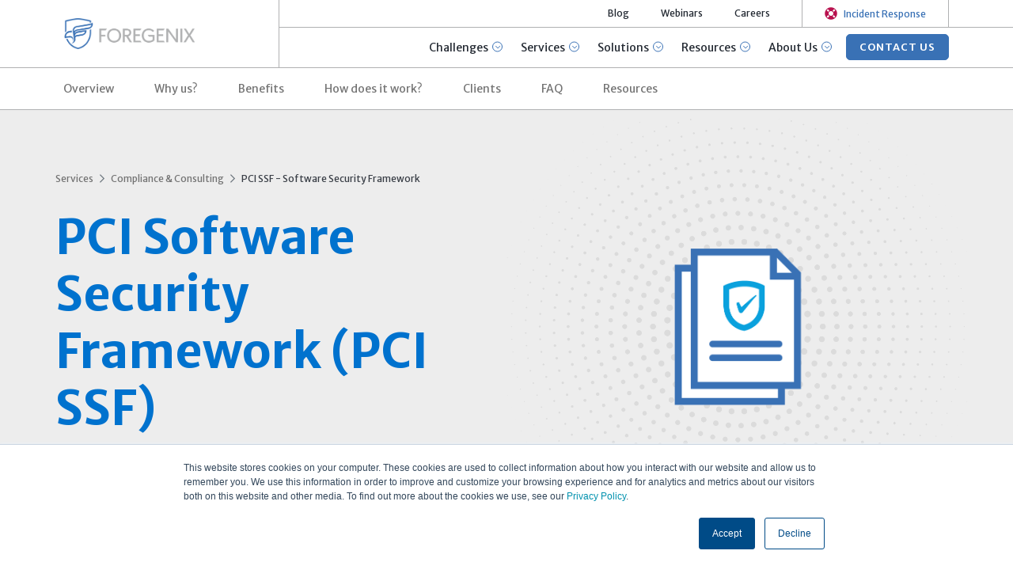

--- FILE ---
content_type: text/html; charset=UTF-8
request_url: https://www.foregenix.com/services/compliance-and-risk/software-security-framework
body_size: 19599
content:
<!doctype html><html lang="en"><head>
    <meta charset="utf-8">
    <meta http-equiv="X-UA-Compatible" content="IE=edge,chrome=1">
    <meta name="author" content="Foregenix Ltd">
    <meta name="description" content="PCI SSF Software Security Framework: One Framework, Two Standards
Validate your Secure Software Program and your Secure Software Lifecycle Program SLC.">
    <title>PCI SSF | Software Security Framework | Foregenix</title>
    <link rel="shortcut icon" href="https://www.foregenix.com/hubfs/Foregenix-Logo-Icon-Colour.png">

		<link rel="preload" href="https://fonts.googleapis.com/css2?family=Merriweather+Sans:ital,wght@0,300;0,400;0,600;0,700;0,800;1,300;1,400&amp;display=swap" as="style">
		<link rel="stylesheet" href="https://fonts.googleapis.com/css2?family=Merriweather+Sans:ital,wght@0,300;0,400;0,600;0,700;0,800;1,300;1,400&amp;display=swap">

		
		
		
		
		
    
    <meta name="viewport" content="width=device-width, initial-scale=1">

    
    <meta property="og:description" content="PCI SSF Software Security Framework: One Framework, Two Standards
Validate your Secure Software Program and your Secure Software Lifecycle Program SLC.">
    <meta property="og:title" content="PCI SSF | Software Security Framework | Foregenix">
    <meta name="twitter:description" content="PCI SSF Software Security Framework: One Framework, Two Standards
Validate your Secure Software Program and your Secure Software Lifecycle Program SLC.">
    <meta name="twitter:title" content="PCI SSF | Software Security Framework | Foregenix">

    

    
    <style>
a.cta_button{-moz-box-sizing:content-box !important;-webkit-box-sizing:content-box !important;box-sizing:content-box !important;vertical-align:middle}.hs-breadcrumb-menu{list-style-type:none;margin:0px 0px 0px 0px;padding:0px 0px 0px 0px}.hs-breadcrumb-menu-item{float:left;padding:10px 0px 10px 10px}.hs-breadcrumb-menu-divider:before{content:'›';padding-left:10px}.hs-featured-image-link{border:0}.hs-featured-image{float:right;margin:0 0 20px 20px;max-width:50%}@media (max-width: 568px){.hs-featured-image{float:none;margin:0;width:100%;max-width:100%}}.hs-screen-reader-text{clip:rect(1px, 1px, 1px, 1px);height:1px;overflow:hidden;position:absolute !important;width:1px}
</style>

<link rel="stylesheet" href="https://www.foregenix.com/hubfs/hub_generated/template_assets/1/74542069000/1764338608921/template_bootstrap.4.6.min.css">
<link class="hs-async-css" rel="preload" href="https://www.foregenix.com/hubfs/css/fontawesome-all.css" as="style" onload="this.onload=null;this.rel='stylesheet'">
<noscript><link rel="stylesheet" href="https://www.foregenix.com/hubfs/css/fontawesome-all.css"></noscript>
<link rel="stylesheet" href="https://www.foregenix.com/hubfs/hub_generated/template_assets/1/90244193920/1764338608886/template_swiper-bundle.min.css">
<link rel="stylesheet" href="https://www.foregenix.com/hubfs/hub_generated/template_assets/1/74545900664/1764338609422/template_custom-style.min.css">
<link rel="stylesheet" href="https://www.foregenix.com/hubfs/hub_generated/module_assets/1/74548345265/1742221825277/module_Nav.min.css">

						<style>
							@media (min-width: 768px) {
								.navPr .menuPr ul li.hs-menu-depth-1:nth-child(3)>ul { padding-right: 360px; }
								.navPr .menuPr ul li.hs-menu-depth-1:nth-child(3)>ul>li.ctaR { width: 50% !important; }
								.navPr .menuPr ul li.hs-menu-depth-1:nth-child(3)>ul.wsm>li { width: 50%; }
							}
							@media (min-width: 992px) {
								.navPr .menuPr ul li.hs-menu-depth-1:nth-child(3)>ul { padding-right: 480px; }
							}
							@media (min-width: 1200px) {
								.navPr .menuPr ul li.hs-menu-depth-1:nth-child(3)>ul { padding-right: 570px; }
							}
							@media (min-width: 1600px) {
								.navPr .menuPr ul li.hs-menu-depth-1:nth-child(3)>ul { padding-right: 735px; }
							}
						</style>
						

						<style>
							@media (min-width: 768px) {
								.navPr .menuPr ul li.hs-menu-depth-1:nth-child(4)>ul { padding-right: 360px; }
								.navPr .menuPr ul li.hs-menu-depth-1:nth-child(4)>ul>li.ctaR { width: 50% !important; }
								.navPr .menuPr ul li.hs-menu-depth-1:nth-child(4)>ul.wsm>li { width: 50%; }
							}
							@media (min-width: 992px) {
								.navPr .menuPr ul li.hs-menu-depth-1:nth-child(4)>ul { padding-right: 480px; }
							}
							@media (min-width: 1200px) {
								.navPr .menuPr ul li.hs-menu-depth-1:nth-child(4)>ul { padding-right: 570px; }
							}
							@media (min-width: 1600px) {
								.navPr .menuPr ul li.hs-menu-depth-1:nth-child(4)>ul { padding-right: 735px; }
							}
						</style>
						
<link rel="stylesheet" href="https://www.foregenix.com/hubfs/hub_generated/module_assets/1/84489157550/1742221841988/module_Nav_Submenu.min.css">

						<style>
							@media (min-width: 768px) {
							}
							@media (min-width: 992px) {
								.boxesSec .sec .titSec { padding-left: 80px; }
							}
							@media (min-width: 1200px) {
								.boxesSec .sec .titSec { padding-left: 115px; }
							}
							@media (min-width: 1600px) {
							}
						</style>
						
<!-- Editor Styles -->
<style id="hs_editor_style" type="text/css">
.body_dnd_area-row-10-force-full-width-section > .row-fluid {
  max-width: none !important;
}
/* HubSpot Styles (default) */
.body_dnd_area-row-1-padding {
  padding-bottom: 70px !important;
}
.body_dnd_area-row-2-padding {
  padding-bottom: 70px !important;
}
.body_dnd_area-row-3-padding {
  padding-bottom: 50px !important;
}
.body_dnd_area-row-4-padding {
  padding-bottom: 0px !important;
}
.body_dnd_area-row-5-padding {
  padding-bottom: 70px !important;
}
.body_dnd_area-row-6-padding {
  padding-bottom: 70px !important;
}
.body_dnd_area-row-7-padding {
  padding-bottom: 50px !important;
}
.body_dnd_area-row-8-padding {
  padding-bottom: 70px !important;
}
.body_dnd_area-row-9-padding {
  padding-bottom: 70px !important;
}
.body_dnd_area-row-10-padding {
  padding-bottom: 70px !important;
}
.body_dnd_area-row-11-padding {
  padding-bottom: 70px !important;
}
.body_dnd_area-row-12-padding {
  padding-bottom: 70px !important;
}
.body_dnd_area-row-13-padding {
  padding-bottom: 70px !important;
}
</style>
    <script src="https://www.foregenix.com/hubfs/hub_generated/template_assets/1/74542069013/1764338608891/template_jquery-3.6.0.min.js"></script>

    
<!--  Added by GoogleAnalytics4 integration -->
<script>
var _hsp = window._hsp = window._hsp || [];
window.dataLayer = window.dataLayer || [];
function gtag(){dataLayer.push(arguments);}

var useGoogleConsentModeV2 = true;
var waitForUpdateMillis = 1000;


if (!window._hsGoogleConsentRunOnce) {
  window._hsGoogleConsentRunOnce = true;

  gtag('consent', 'default', {
    'ad_storage': 'denied',
    'analytics_storage': 'denied',
    'ad_user_data': 'denied',
    'ad_personalization': 'denied',
    'wait_for_update': waitForUpdateMillis
  });

  if (useGoogleConsentModeV2) {
    _hsp.push(['useGoogleConsentModeV2'])
  } else {
    _hsp.push(['addPrivacyConsentListener', function(consent){
      var hasAnalyticsConsent = consent && (consent.allowed || (consent.categories && consent.categories.analytics));
      var hasAdsConsent = consent && (consent.allowed || (consent.categories && consent.categories.advertisement));

      gtag('consent', 'update', {
        'ad_storage': hasAdsConsent ? 'granted' : 'denied',
        'analytics_storage': hasAnalyticsConsent ? 'granted' : 'denied',
        'ad_user_data': hasAdsConsent ? 'granted' : 'denied',
        'ad_personalization': hasAdsConsent ? 'granted' : 'denied'
      });
    }]);
  }
}

gtag('js', new Date());
gtag('set', 'developer_id.dZTQ1Zm', true);
gtag('config', 'G-0GRFWH4Q8P');
</script>
<script async src="https://www.googletagmanager.com/gtag/js?id=G-0GRFWH4Q8P"></script>

<!-- /Added by GoogleAnalytics4 integration -->

<!--  Added by GoogleTagManager integration -->
<script>
var _hsp = window._hsp = window._hsp || [];
window.dataLayer = window.dataLayer || [];
function gtag(){dataLayer.push(arguments);}

var useGoogleConsentModeV2 = true;
var waitForUpdateMillis = 1000;



var hsLoadGtm = function loadGtm() {
    if(window._hsGtmLoadOnce) {
      return;
    }

    if (useGoogleConsentModeV2) {

      gtag('set','developer_id.dZTQ1Zm',true);

      gtag('consent', 'default', {
      'ad_storage': 'denied',
      'analytics_storage': 'denied',
      'ad_user_data': 'denied',
      'ad_personalization': 'denied',
      'wait_for_update': waitForUpdateMillis
      });

      _hsp.push(['useGoogleConsentModeV2'])
    }

    (function(w,d,s,l,i){w[l]=w[l]||[];w[l].push({'gtm.start':
    new Date().getTime(),event:'gtm.js'});var f=d.getElementsByTagName(s)[0],
    j=d.createElement(s),dl=l!='dataLayer'?'&l='+l:'';j.async=true;j.src=
    'https://www.googletagmanager.com/gtm.js?id='+i+dl;f.parentNode.insertBefore(j,f);
    })(window,document,'script','dataLayer','GTM-ML435G8');

    window._hsGtmLoadOnce = true;
};

_hsp.push(['addPrivacyConsentListener', function(consent){
  if(consent.allowed || (consent.categories && consent.categories.analytics)){
    hsLoadGtm();
  }
}]);

</script>

<!-- /Added by GoogleTagManager integration -->

    <link rel="canonical" href="https://www.foregenix.com/services/compliance-and-risk/software-security-framework">



<!-- Booya Configuration -->
<script type="text/javascript">
  window.booyaConfig = {
    portalID: "464751",
    __version: "0.2.27",
    __platform: "hubspot",
    __product: "brix",
  };
</script>

<style>
  form .hs_services_and_solutions, form .hs_dfir_services { display: none; }
</style>


<script type="application/ld+json">
{
  "@context": "https://schema.org",
  "@type": "Corporation",
  "name": "Foregenix",
  "alternateName": "Foregenix",
  "url": "https://www.foregenix.com/",
  "logo": "https://www.foregenix.com/hubfs/Images/Logos/logo-foregenix.png",
  "contactPoint": {
    "@type": "ContactPoint",
    "telephone": "448453096232",
    "contactType": "technical support",
    "areaServed": ["GB","US","UY","AR","DE","ZA","SG","AU"],
    "availableLanguage": ["en","es","Portuguese"]
  },
  "sameAs": [
    "https://www.facebook.com/foregenix/",
    "https://twitter.com/Foregenix",
    "https://www.linkedin.com/company/foregenix-limited"
  ]
}
</script>

<script type="application/ld+json">
{
  "@context": "https://schema.org/",
  "@type": "WebSite",
  "name": "Foregenix",
  "url": "https://www.foregenix.com/",
  "potentialAction": {
    "@type": "SearchAction",
    "target": "https://www.foregenix.com/hs-search-results?term={search_term_string}",
    "query-input": "required name=search_term_string"
  }
}
</script>


<script type="application/ld+json">
{
    "@context": "https://schema.org",
    "@type": "SiteNavigationElement",
    "name": [
        "Cybersecurity, Digital Forensics, PCI Compliance, PFI | Foregenix",
        "Payment Industry Compliance",
        "Cybersecurity Compliance",
        "PCI Travel Agent Program",
        "Payment Industry",
        "Cybersecurity",
        "Penetration Testing",
        "Attack Simulation",
        "Hardware OT/IoT Testing",
        "Secure Development Support",
        "ThreatView",
        "eCommerce Portfolio Risk",
        "Protect your website/eCommerce from criminals",
        "Conduct a Forensic Investigation",
        "About Us",
        "Careers",
        "Contact Us",
        "Case Studies"
    ],
    "url": [
        "https://www.foregenix.com/",
        "https://www.foregenix.com/services/compliance-and-risk/pci-dss",
        "https://www.foregenix.com/services/compliance-and-risk/cybersecurity-consulting",
        "https://www.foregenix.com/services/compliance-and-risk/travel-agent-program",
        "https://www.foregenix.com/services/dfir",
        "https://www.foregenix.com/services/dfir",
        "https://orionx.foregenix.com/services/penetration-testing",
        "https://orionx.foregenix.com/services/attack-simulation",
        "https://orionx.foregenix.com/services/bespoke-security-assessment",
        "https://orionx.foregenix.com/services/secure-coding",
        "https://www.foregenix.com/solutions/threatview",
        "https://www.foregenix.com/solutions/ecommerce-portfolio-risk",
        "https://www.foregenix.com/solutions/technology/threatview-website-security-scan",
        "https://www.foregenix.com/services/dfir",
        "https://www.foregenix.com/about-us",
        "https://www.foregenix.com/about-us/careers",
        "https://www.foregenix.com/about-us/contact-us",
        "https://www.foregenix.com/resources/case-studies"
        ]
}
</script>
<meta property="og:image" content="https://www.foregenix.com/hubfs/PCI%20SSF%20Software%20Security%20Standard.png">
<meta property="og:image:width" content="1920">
<meta property="og:image:height" content="1080">
<meta property="og:image:alt" content="PCI SSF | Software Security Framework | Foregenix">
<meta name="twitter:image" content="https://www.foregenix.com/hubfs/PCI%20SSF%20Software%20Security%20Standard.png">
<meta name="twitter:image:alt" content="PCI SSF | Software Security Framework | Foregenix">

<meta property="og:url" content="https://www.foregenix.com/services/compliance-and-risk/software-security-framework">
<meta name="twitter:card" content="summary_large_image">
<meta http-equiv="content-language" content="en">






    
    

    
		
		
		

  <meta name="generator" content="HubSpot"></head>
  <body>
<!--  Added by GoogleTagManager integration -->
<noscript><iframe src="https://www.googletagmanager.com/ns.html?id=GTM-ML435G8" height="0" width="0" style="display:none;visibility:hidden"></iframe></noscript>

<!-- /Added by GoogleTagManager integration -->

   
		<div class="ovMod"></div>
		
    
		<div id="hs_cos_wrapper_module_16535227935191" class="hs_cos_wrapper hs_cos_wrapper_widget hs_cos_wrapper_type_module" style="" data-hs-cos-general-type="widget" data-hs-cos-type="module"><nav class="navbar navbar-expand-md fixed-top navPr">
	<div class="container out">
	<div class="row">
	<div class="col-12 col-md-2 col-lg-3 cl rel z4">
		
	<div class="navbar-brand"><a href="https://www.foregenix.com?hsLang=en" class="d-inline-block" title="Foregenix"><img src="https://www.foregenix.com/hubfs/Images/Logos/logo-foregenix.png" alt="Foregenix"></a></div>
		
		<div class="cta ir d-md-none">
			
			<a href="#" data-toggle="modal" data-target="#modal-incident-response" class="btn" role="menuitem" title="Incident Response"><span class="fas fa-life-ring"></span><span class="blue">Incident Response</span></a>
			
    </div>
		
		
		<button class="navbar-toggler collapsed" type="button" data-toggle="collapse" data-target="#navColapse" aria-controls="navColapse" aria-expanded="false" aria-label="Toggle navigation">
			<span class="fa fa-times"></span>
		</button>
		</div>
		
	<div class="col-12 col-md-10 col-lg-9 cr">
		<div class="collapse navbar-collapse row" id="navColapse">
			<div class="navbar-nav">
			
				<div class="ml-md-auto mp">
					<div class="menuPr">
						
						<span id="hs_cos_wrapper_module_16535227935191_" class="hs_cos_wrapper hs_cos_wrapper_widget hs_cos_wrapper_type_menu" style="" data-hs-cos-general-type="widget" data-hs-cos-type="menu"><div id="hs_menu_wrapper_module_16535227935191_" class="hs-menu-wrapper active-branch no-flyouts hs-menu-flow-horizontal" role="navigation" data-sitemap-name="default" data-menu-id="74544256618" aria-label="Navigation Menu">
 <ul role="menu">
  <li class="hs-menu-item hs-menu-depth-1 hs-item-has-children" role="none"><a href="javascript:;" aria-haspopup="true" aria-expanded="false" role="menuitem">Challenges</a>
   <ul role="menu" class="hs-menu-children-wrapper">
    <li class="hs-menu-item hs-menu-depth-2" role="none"><a href="https://www.foregenix.com/solutions/technology/threatview-website-security-scan" role="menuitem"><h5>Protect your website from criminals<span class="tag">NEW</span></h5><span>Discover ThreatView, the first cyber risk assessment platform with it’s foundation in the payment industry</span></a></li>
    <li class="hs-menu-item hs-menu-depth-2" role="none"><a href="https://www.foregenix.com/services/dfir" role="menuitem"><h5>Conduct a Forensic Investigation</h5><span>Let's get you back on your feet. With more than 14 years of experience and knowledge, we assist breached organisations every day</span></a></li>
    <li class="hs-menu-item hs-menu-depth-2" role="none"><a href="https://www.foregenix.com/services/compliance-and-risk/pci-dss" role="menuitem"><h5>Achieve PCI Compliance</h5><span>Our highly successful and effective methodology for helping you to manage cybersecurity risk and achieve Compliance</span></a></li>
   </ul></li>
  <li class="hs-menu-item hs-menu-depth-1 hs-item-has-children" role="none"><a href="https://www.foregenix.com/services" aria-haspopup="true" aria-expanded="false" role="menuitem" target="_blank" rel="noopener">Services</a>
   <ul role="menu" class="hs-menu-children-wrapper">
    <li class="hs-menu-item hs-menu-depth-2 hs-item-has-children" role="none"><a href="https://www.foregenix.com/services#COMPLIANCESERVICES" role="menuitem"><h4><img src="https://www.foregenix.com/hs-fs/hubfs/Images/Icons/icon-compliance-b.png?width=25&amp;name=icon-compliance-b.png" width="25" alt="Compliance &amp; Consulting" srcset="https://www.foregenix.com/hs-fs/hubfs/Images/Icons/icon-compliance-b.png?width=13&amp;name=icon-compliance-b.png 13w, https://www.foregenix.com/hs-fs/hubfs/Images/Icons/icon-compliance-b.png?width=25&amp;name=icon-compliance-b.png 25w, https://www.foregenix.com/hs-fs/hubfs/Images/Icons/icon-compliance-b.png?width=38&amp;name=icon-compliance-b.png 38w, https://www.foregenix.com/hs-fs/hubfs/Images/Icons/icon-compliance-b.png?width=50&amp;name=icon-compliance-b.png 50w, https://www.foregenix.com/hs-fs/hubfs/Images/Icons/icon-compliance-b.png?width=63&amp;name=icon-compliance-b.png 63w, https://www.foregenix.com/hs-fs/hubfs/Images/Icons/icon-compliance-b.png?width=75&amp;name=icon-compliance-b.png 75w" sizes="(max-width: 25px) 100vw, 25px">Compliance &amp; Consulting</h4><span> We support businesses in achieving and maintaining compliance</span><span class="sa">SEE ALL<span class="fa fa-chevron-right"></span></span></a>
     <ul role="menu" class="hs-menu-children-wrapper">
      <li class="hs-menu-item hs-menu-depth-3" role="none"><a href="https://www.foregenix.com/services/compliance-and-risk/pci-dss" role="menuitem"><h5>Payment Industry Compliance</h5><span>PCI Data Security Standard (PCI DSS), Software Security Framework (PCI SSF), PCI Point-To-Point Encryption (P2PE), PCI PIN Security, PCI Card Production (CPSA), PCI 3DS, PCI DSS Technical Training Course</span></a></li>
      <li class="hs-menu-item hs-menu-depth-3" role="none"><a href="https://www.foregenix.com/services/compliance-and-risk/cybersecurity-consulting" role="menuitem"><h5>Cybersecurity Compliance</h5><span>VISA Ready Site Security, US CMMC/DFARS, US HIPAA Consulting, SWIFT Customer Security, Programme, Virtual CISO, Cybersecurity Due Diligence, Cybersecurity Risk Assessments</span></a></li>
      <li class="hs-menu-item hs-menu-depth-3" role="none"><a href="https://www.foregenix.com/services/compliance-and-risk/travel-agent-program" role="menuitem"><h5>PCI Travel Agent Program</h5><span>Designed for IATA Accredited Travel Agents</span></a></li>
     </ul></li>
    <li class="hs-menu-item hs-menu-depth-2 hs-item-has-children" role="none"><a href="https://www.foregenix.com/services/dfir" role="menuitem"><h4><img src="https://www.foregenix.com/hs-fs/hubfs/Images/Icons/icon-forensics-b.png?width=26&amp;name=icon-forensics-b.png" width="26" alt="Digital Forensics &amp; Incident response" srcset="https://www.foregenix.com/hs-fs/hubfs/Images/Icons/icon-forensics-b.png?width=13&amp;name=icon-forensics-b.png 13w, https://www.foregenix.com/hs-fs/hubfs/Images/Icons/icon-forensics-b.png?width=26&amp;name=icon-forensics-b.png 26w, https://www.foregenix.com/hs-fs/hubfs/Images/Icons/icon-forensics-b.png?width=39&amp;name=icon-forensics-b.png 39w, https://www.foregenix.com/hs-fs/hubfs/Images/Icons/icon-forensics-b.png?width=52&amp;name=icon-forensics-b.png 52w, https://www.foregenix.com/hs-fs/hubfs/Images/Icons/icon-forensics-b.png?width=65&amp;name=icon-forensics-b.png 65w, https://www.foregenix.com/hs-fs/hubfs/Images/Icons/icon-forensics-b.png?width=78&amp;name=icon-forensics-b.png 78w" sizes="(max-width: 26px) 100vw, 26px">Digital Forensics &amp; Incident response</h4><span>Rapidly discover the who, when, where and why a cyber criminal has breached your system and network</span><span class="sa">SEE ALL<span class="fa fa-chevron-right"></span></span></a>
     <ul role="menu" class="hs-menu-children-wrapper">
      <li class="hs-menu-item hs-menu-depth-3" role="none"><a href="https://www.foregenix.com/services/dfir" role="menuitem"><h5>Payment Industry</h5><span>PCI Forensic Investigations, Digital Forensics, Acquirer Led Investigations</span></a></li>
      <li class="hs-menu-item hs-menu-depth-3" role="none"><a href="https://www.foregenix.com/services/dfir" role="menuitem"><h5>Cybersecurity</h5><span>Incident Response, Proactive Incident Response, Blue Team Extension Services, Incident Response Planning, Incident Readiness Assessments</span></a></li>
     </ul></li>
    <li class="hs-menu-item hs-menu-depth-2 hs-item-has-children" role="none"><a href="https://orionx.foregenix.com" role="menuitem" target="_blank" rel="noopener"><h4><img src="https://www.foregenix.com/hs-fs/hubfs/Images/Icons/icon-offensive-b.png?width=27&amp;name=icon-offensive-b.png" width="27" alt="Offensive Cybersecurity" srcset="https://www.foregenix.com/hs-fs/hubfs/Images/Icons/icon-offensive-b.png?width=14&amp;name=icon-offensive-b.png 14w, https://www.foregenix.com/hs-fs/hubfs/Images/Icons/icon-offensive-b.png?width=27&amp;name=icon-offensive-b.png 27w, https://www.foregenix.com/hs-fs/hubfs/Images/Icons/icon-offensive-b.png?width=41&amp;name=icon-offensive-b.png 41w, https://www.foregenix.com/hs-fs/hubfs/Images/Icons/icon-offensive-b.png?width=54&amp;name=icon-offensive-b.png 54w, https://www.foregenix.com/hs-fs/hubfs/Images/Icons/icon-offensive-b.png?width=68&amp;name=icon-offensive-b.png 68w, https://www.foregenix.com/hs-fs/hubfs/Images/Icons/icon-offensive-b.png?width=81&amp;name=icon-offensive-b.png 81w" sizes="(max-width: 27px) 100vw, 27px">Offensive Cybersecurity</h4><span>Our OrionX Team evaluate the security posture and associated risks posed by your company</span><span class="sa">SEE ALL<span class="fa fa-chevron-right"></span></span></a>
     <ul role="menu" class="hs-menu-children-wrapper">
      <li class="hs-menu-item hs-menu-depth-3" role="none"><a href="https://orionx.foregenix.com/services/penetration-testing" role="menuitem"><h5>Penetration Testing</h5><span>Network, Web Applications, Mobile Applications, Wireless, Cloud</span></a></li>
      <li class="hs-menu-item hs-menu-depth-3" role="none"><a href="https://orionx.foregenix.com/services/attack-simulation" role="menuitem"><h5>Attack Simulation</h5><span>Red &amp; Purple Teaming, Social Engineering Attacks</span></a></li>
      <li class="hs-menu-item hs-menu-depth-3" role="none"><a href="https://orionx.foregenix.com/services/bespoke-security-assessment" role="menuitem"><h5>Hardware OT/IoT Testing<span class="tag">NEW</span></h5><span>OT/IoT penetration testing, Payment-related Hardware testing, ATM Penetration testing</span></a></li>
      <li class="hs-menu-item hs-menu-depth-3" role="none"><a href="https://orionx.foregenix.com/services/secure-coding" role="menuitem"><h5>Secure Development Support<span class="tag">NEW</span></h5><span>Static Application Security Testing (SAST), Secure Coding Training</span></a></li>
     </ul></li>
   </ul></li>
  <li class="hs-menu-item hs-menu-depth-1 hs-item-has-children" role="none"><a href="javascript:;" aria-haspopup="true" aria-expanded="false" role="menuitem">Solutions</a>
   <ul role="menu" class="hs-menu-children-wrapper">
    <li class="hs-menu-item hs-menu-depth-2" role="none"><a href="https://www.foregenix.com/solutions/threatview" role="menuitem"><h4><img src="https://www.foregenix.com/hs-fs/hubfs/Images/Icons/Industries/icons_Franchise%20full.png?width=25&amp;name=icons_Franchise%20full.png" width="25" alt="ThreatView" srcset="https://www.foregenix.com/hs-fs/hubfs/Images/Icons/Industries/icons_Franchise%20full.png?width=13&amp;name=icons_Franchise%20full.png 13w, https://www.foregenix.com/hs-fs/hubfs/Images/Icons/Industries/icons_Franchise%20full.png?width=25&amp;name=icons_Franchise%20full.png 25w, https://www.foregenix.com/hs-fs/hubfs/Images/Icons/Industries/icons_Franchise%20full.png?width=38&amp;name=icons_Franchise%20full.png 38w, https://www.foregenix.com/hs-fs/hubfs/Images/Icons/Industries/icons_Franchise%20full.png?width=50&amp;name=icons_Franchise%20full.png 50w, https://www.foregenix.com/hs-fs/hubfs/Images/Icons/Industries/icons_Franchise%20full.png?width=63&amp;name=icons_Franchise%20full.png 63w, https://www.foregenix.com/hs-fs/hubfs/Images/Icons/Industries/icons_Franchise%20full.png?width=75&amp;name=icons_Franchise%20full.png 75w" sizes="(max-width: 25px) 100vw, 25px">ThreatView</h4><span>Website Security Monitoring</span><span class="sa">Discover THREATVIEW<span class="fa fa-chevron-right"></span></span></a></li>
    <li class="hs-menu-item hs-menu-depth-2" role="none"><a href="https://www.foregenix.com/solutions/ecommerce-portfolio-risk" role="menuitem"><h4><img src="https://www.foregenix.com/hs-fs/hubfs/Images/Icons/Industries/icons_Franchise%20full.png?width=25&amp;name=icons_Franchise%20full.png" width="25" alt="eCommerce Portfolio Risk" srcset="https://www.foregenix.com/hs-fs/hubfs/Images/Icons/Industries/icons_Franchise%20full.png?width=13&amp;name=icons_Franchise%20full.png 13w, https://www.foregenix.com/hs-fs/hubfs/Images/Icons/Industries/icons_Franchise%20full.png?width=25&amp;name=icons_Franchise%20full.png 25w, https://www.foregenix.com/hs-fs/hubfs/Images/Icons/Industries/icons_Franchise%20full.png?width=38&amp;name=icons_Franchise%20full.png 38w, https://www.foregenix.com/hs-fs/hubfs/Images/Icons/Industries/icons_Franchise%20full.png?width=50&amp;name=icons_Franchise%20full.png 50w, https://www.foregenix.com/hs-fs/hubfs/Images/Icons/Industries/icons_Franchise%20full.png?width=63&amp;name=icons_Franchise%20full.png 63w, https://www.foregenix.com/hs-fs/hubfs/Images/Icons/Industries/icons_Franchise%20full.png?width=75&amp;name=icons_Franchise%20full.png 75w" sizes="(max-width: 25px) 100vw, 25px">eCommerce Portfolio Risk</h4><span>Proactive Portfolio Risk Management</span><span class="sa">Access Proactive Risk Management<span class="fa fa-chevron-right"></span></span></a></li>
   </ul></li>
  <li class="hs-menu-item hs-menu-depth-1 hs-item-has-children" role="none"><a href="javascript:;" aria-haspopup="true" aria-expanded="false" role="menuitem">Resources</a>
   <ul role="menu" class="hs-menu-children-wrapper">
    <li class="hs-menu-item hs-menu-depth-2" role="none"><a href="https://www.foregenix.com/blog" role="menuitem"><h5>Blog</h5><span>Information security, payment security, website security, Forensic Investigations, Incident Response &amp; Offensive Security articles</span></a></li>
    <li class="hs-menu-item hs-menu-depth-2" role="none"><a href="https://www.foregenix.com/resources/events-and-webinars" role="menuitem"><h5>Events &amp; Webinars</h5><span>Latest events, Video recordings, training materials</span></a></li>
    <li class="hs-menu-item hs-menu-depth-2" role="none"><a href="https://www.foregenix.com/resources/case-studies" role="menuitem"><h5>Case Studies</h5><span>Find out what our long standing customers have to say about how we help them achieve cybersecurity success</span></a></li>
    <li class="hs-menu-item hs-menu-depth-2" role="none"><a href="https://www.foregenix.com/resources/ecommerce-insights" role="menuitem"><h5>Whitepapers &amp; Reports</h5><span>Cybersecurity Trends and Reports</span></a></li>
   </ul></li>
  <li class="hs-menu-item hs-menu-depth-1 hs-item-has-children" role="none"><a href="javascript:;" aria-haspopup="true" aria-expanded="false" role="menuitem">About Us</a>
   <ul role="menu" class="hs-menu-children-wrapper">
    <li class="hs-menu-item hs-menu-depth-2" role="none"><a href="https://www.foregenix.com/about-us#history" role="menuitem"><h5>History</h5><span>More than 14 years performing highly complex cybersecurity projects across several industries worldwide</span></a></li>
    <li class="hs-menu-item hs-menu-depth-2" role="none"><a href="https://www.foregenix.com/about-us#whoweare" role="menuitem"><h5>Who we are</h5><span>Partners to assist, guide and support you in protecting your business</span></a></li>
    <li class="hs-menu-item hs-menu-depth-2" role="none"><a href="https://www.foregenix.com/about-us#awards" role="menuitem"><h5>Awards &amp; Recognitions</h5><span>International Awards and Memberships </span></a></li>
    <li class="hs-menu-item hs-menu-depth-2" role="none"><a href="https://www.foregenix.com/about-us/careers" role="menuitem"><h5>Careers<span class="tag">WE’RE HIRING!</span></h5><span>Push your professional boundaries, step forward and join us!</span></a></li>
   </ul></li>
 </ul>
</div></span>
						
						
						
						
						<div class="ctaRes d-none cta3" data-num="3">
							
							<li class="hs-menu-item hs-menu-depth-2 ctaR " role="none">
								<div class="cont">
									
									<p><strong>Proactive Website Security</strong></p>
<p>A RAPID Assessment of your eCommerce website's cyber risk.</p>
									<a href="https://www.foregenix.com/solutions/technology/threatview-website-security-scan" role="menuitem" class="btn btn-primary">FREE WEBSITE SECURITY SCAN</a>
								</div>
							</li>
						</div>
						
						
						
						
						
						<div class="ctaRes d-none cta4" data-num="4">
							
							<li class="hs-menu-item hs-menu-depth-2 ctaR wi" role="none">
								<div class="cont">
									<img src="https://www.foregenix.com/hs-fs/hubfs/Images/Icons/icon-download.png?width=366&amp;name=icon-download.png" width="366" alt="Download" class="icon" srcset="https://www.foregenix.com/hs-fs/hubfs/Images/Icons/icon-download.png?width=183&amp;name=icon-download.png 183w, https://www.foregenix.com/hs-fs/hubfs/Images/Icons/icon-download.png?width=366&amp;name=icon-download.png 366w, https://www.foregenix.com/hs-fs/hubfs/Images/Icons/icon-download.png?width=549&amp;name=icon-download.png 549w, https://www.foregenix.com/hs-fs/hubfs/Images/Icons/icon-download.png?width=732&amp;name=icon-download.png 732w, https://www.foregenix.com/hs-fs/hubfs/Images/Icons/icon-download.png?width=915&amp;name=icon-download.png 915w, https://www.foregenix.com/hs-fs/hubfs/Images/Icons/icon-download.png?width=1098&amp;name=icon-download.png 1098w" sizes="(max-width: 366px) 100vw, 366px">
									<h6>Foregenix Customer Support</h6>
<p>Download guides for Oregon, FGX Web, DataExchange and other platforms</p>
									<a href="https://support.foregenix.com/kb" role="menuitem" class="btn btn-primary" target="_blank">ACCESS KNOWLEDGE BASE</a>
								</div>
							</li>
						</div>
						
						
						
						
						
						
					</div>

					
					<div class="cta contact rel z4">
						<a href="https://www.foregenix.com/about-us/contact-us?hsLang=en" class="btn btn-primary" title="CONTACT US">CONTACT US</a>
					</div>
					

				</div>
				
				<div class="ml-md-auto rel z4">
					<div class="menuPr submenu">
						<span id="hs_cos_wrapper_module_16535227935191_" class="hs_cos_wrapper hs_cos_wrapper_widget hs_cos_wrapper_type_menu" style="" data-hs-cos-general-type="widget" data-hs-cos-type="menu"><div id="hs_menu_wrapper_module_16535227935191_" class="hs-menu-wrapper active-branch no-flyouts hs-menu-flow-horizontal" role="navigation" data-sitemap-name="default" data-menu-id="74545875098" aria-label="Navigation Menu">
 <ul role="menu">
  <li class="hs-menu-item hs-menu-depth-1" role="none"><a href="https://www.foregenix.com/blog" role="menuitem">Blog</a></li>
  <li class="hs-menu-item hs-menu-depth-1" role="none"><a href="https://www.foregenix.com/resources/events-and-webinars" role="menuitem">Webinars</a></li>
  <li class="hs-menu-item hs-menu-depth-1" role="none"><a href="https://www.foregenix.com/about-us/careers" role="menuitem">Careers</a></li>
  <li class="hs-menu-item hs-menu-depth-1" role="none"><a href="https://www.foregenix.com/services/dfir" role="menuitem"><span class="fas fa-life-ring"></span><span class="blue">Incident Response</span></a></li>
 </ul>
</div></span>
						
						
						
						
						
						
						
					
					</div>
				</div>
			</div>
		</div>
  </div>
  </div>
  </div>
</nav>



<div class="modal fade" tabindex="-1" id="modal-incident-response">
  <div class="modal-dialog modal-lg">
    <div class="modal-content">
      <div class="modal-header">
        <h5 class="modal-title">Incident Response</h5>
        <button type="button" class="close" data-dismiss="modal" aria-label="Close">
          <span aria-hidden="true" class="fa fa-times"></span>
        </button>
      </div>
      <div class="modal-body g14">
        
				
        <div class="contForm pt20 pb20 text-left">
					<span id="hs_cos_wrapper_module_16535227935191_" class="hs_cos_wrapper hs_cos_wrapper_widget hs_cos_wrapper_type_form" style="" data-hs-cos-general-type="widget" data-hs-cos-type="form"><h3 id="hs_cos_wrapper_form_670703524_title" class="hs_cos_wrapper form-title" data-hs-cos-general-type="widget_field" data-hs-cos-type="text"></h3>

<div id="hs_form_target_form_670703524"></div>









</span>
				</div>
				
				
      </div>
    </div>
  </div>
</div></div>
    

    

<div class="container-fluid main">
<div class="row-fluid-wrapper">
<div class="row-fluid">
<div class="span12 widget-span widget-type-cell " style="" data-widget-type="cell" data-x="0" data-w="12">

<div class="row-fluid-wrapper row-depth-1 row-number-1 dnd-section">
<div class="row-fluid ">
<div class="span12 widget-span widget-type-cell dnd-column" style="" data-widget-type="cell" data-x="0" data-w="12">

<div class="row-fluid-wrapper row-depth-1 row-number-2 dnd-row">
<div class="row-fluid ">
<div class="span12 widget-span widget-type-custom_widget dnd-module" style="" data-widget-type="custom_widget" data-x="0" data-w="12">
<div id="hs_cos_wrapper_widget_1662762924860" class="hs_cos_wrapper hs_cos_wrapper_widget hs_cos_wrapper_type_module" style="" data-hs-cos-general-type="widget" data-hs-cos-type="module"><nav class="navbar navbar-expand-md fixed-top navPr navSubmenu">
	<div class="container out">
		<div class="row">
			<div class="col-12">
			  <div class="navbar-nav">
			    <div class="menuPr">
			      <span id="hs_cos_wrapper_widget_1662762924860_" class="hs_cos_wrapper hs_cos_wrapper_widget hs_cos_wrapper_type_simple_menu" style="" data-hs-cos-general-type="widget" data-hs-cos-type="simple_menu"><div id="hs_menu_wrapper_widget_1662762924860_" class="hs-menu-wrapper active-branch flyouts hs-menu-flow-horizontal" role="navigation" data-sitemap-name="" data-menu-id="" aria-label="Navigation Menu">
 <ul role="menu">
  <li class="hs-menu-item hs-menu-depth-1" role="none"><a href="#overview" role="menuitem" target="_self">Overview</a></li>
  <li class="hs-menu-item hs-menu-depth-1" role="none"><a href="#whyus" role="menuitem" target="_self">Why us?</a></li>
  <li class="hs-menu-item hs-menu-depth-1" role="none"><a href="#benefits" role="menuitem" target="_self">Benefits</a></li>
  <li class="hs-menu-item hs-menu-depth-1" role="none"><a href="#howwork" role="menuitem" target="_self">How does it work?</a></li>
  <li class="hs-menu-item hs-menu-depth-1" role="none"><a href="#clients" role="menuitem" target="_self">Clients</a></li>
  <li class="hs-menu-item hs-menu-depth-1" role="none"><a href="#faq" role="menuitem" target="_self">FAQ</a></li>
  <li class="hs-menu-item hs-menu-depth-1" role="none"><a href="#resources" role="menuitem" target="_self">Resources</a></li>
 </ul>
</div></span>
			    </div>
			  </div>
			</div>
		</div>
  </div>
</nav></div>

</div><!--end widget-span -->
</div><!--end row-->
</div><!--end row-wrapper -->

</div><!--end widget-span -->
</div><!--end row-->
</div><!--end row-wrapper -->

<div class="row-fluid-wrapper row-depth-1 row-number-3 dnd-section body_dnd_area-row-1-padding">
<div class="row-fluid ">
<div class="span12 widget-span widget-type-custom_widget dnd-module" style="" data-widget-type="custom_widget" data-x="0" data-w="12">
<div id="hs_cos_wrapper_widget_1662739645250" class="hs_cos_wrapper hs_cos_wrapper_widget hs_cos_wrapper_type_module" style="" data-hs-cos-general-type="widget" data-hs-cos-type="module">

<div class="container-fluid rel ovh hero  wBc  heroBig animation   brbl brbr bgGray" id="">

  

  <div class="row rel z3">
    <div class="container">
      <div class="row ">
        <div class="col-lg-12 ">
          <div class="row align-items-center">

            <div class="col1 pt10 pb10 col-md-6 col-xxl-5">

              
              <nav class="navBc" aria-label="breadcrumb">
                <ol class="breadcrumb">
                  
                  <li class="breadcrumb-item"><a href="" title="Services">Services</a></li>
                  
                  <li class="breadcrumb-item"><a href="https://www.foregenix.com/services?hsLang=en" title="Compliance &amp; Consulting">Compliance &amp; Consulting</a></li>
                  
                  <li class="breadcrumb-item"><a href="" title="PCI SSF - Software Security Framework">PCI SSF - Software Security Framework</a></li>
                  
                </ol>
              </nav>
              

              <div class="cont cl rel p14">

                
                <div class="ct">
                  <h1><span style="color: #0072ce;">PCI Software Security Framework (PCI SSF)&nbsp;</span></h1>
<h4>Securing Payment Software</h4>
                </div>

                
                <div class="contCta pt30 ">
                  
                  
                  <a href="https://www.foregenix.com/about-us/contact-us?hsLang=en" class="btn btn-light arrow btn-lg link" title="CONTACT AN ASSESOR">CONTACT AN ASSESOR</a>
                  
                  
                  
                  <a href="https://www.foregenix.com/services?hsLang=en" class="btn btn-light arrow2 btn-lg link" title="DISCOVER SERVICES">DISCOVER SERVICES</a>
                  
                  
                </div>
                

              </div>
            </div>

            
            <div class="col2 pt10 pb10 animCont col-md-6 col-lg-5 offset-lg-1">

              

              
              <div class="anim rel">
                <div class="img img1 bgi z3" style="background-image:url();"></div>
                <div class="img img2 bgi z4" style="background-image:url();"></div>
                <div class="img img3 bgi z2" style="background-image:url();"></div>
                <div class="img img4 bgi z1" style="background-image:url(https://www.foregenix.com/hubfs/Images/Website/Animation%20Hero/dots-texture.png);"></div>
                <div class="img img5 bgi z5" style="background-image:url(https://www.foregenix.com/hubfs/Images/Icons/Services/icons_PCI%20Data%20Security%20Standard.png);"></div>
                <div class="img img6 bgi z6" style="background-image:url();"></div>
              </div>
              

            </div>
            

          </div>
        </div>
      </div>
    </div>
  </div>

  

</div>



</div>

</div><!--end widget-span -->
</div><!--end row-->
</div><!--end row-wrapper -->

<div class="row-fluid-wrapper row-depth-1 row-number-4 body_dnd_area-row-2-padding dnd-section">
<div class="row-fluid ">
<div class="span12 widget-span widget-type-cell dnd-column" style="" data-widget-type="cell" data-x="0" data-w="12">

<div class="row-fluid-wrapper row-depth-1 row-number-5 dnd-row">
<div class="row-fluid ">
<div class="span12 widget-span widget-type-custom_widget dnd-module" style="" data-widget-type="custom_widget" data-x="0" data-w="12">
<div id="hs_cos_wrapper_widget_1662739695673" class="hs_cos_wrapper hs_cos_wrapper_widget hs_cos_wrapper_type_module" style="" data-hs-cos-general-type="widget" data-hs-cos-type="module">

<div class="container-fluid rel b2c g14 tc-textvideo" id="overview">
	<div class="row">
		<div class="container out rel bGray brtl brtr   ">
			<div class="row justify-content-center">
				<div class="col-lg-12">
					<div class="row">
						
						<div class="col1 col-12 pt50 pb50 col-md-6 col-lg-5">
							<div class="cont cl rel pt10 clist">
								<div class="ct">
									<h2 style="font-size: 30px;">A new approach for securely designing, developing and maintaining existing and future payment software.</h2>
<p>&nbsp;</p>
<p style="font-size: 16px;">The PCI SSF standards extend PA-DSS limits to address overall software security resiliency. PCI SSF supports a broader array of payment software types, technologies, and development methodologies in use today and those to come.</p>
								</div>
								

								
								
						  </div>
						</div>
						
						<div class="col2 col-12 pt50 pb50 col-md-6 col-lg-7">
							<div class="cont cl rel clist">

								<div class="ct">
								  <p><img src="https://www.foregenix.com/hs-fs/hubfs/Software%20Security%20Framework.jpg?width=600&amp;height=544&amp;name=Software%20Security%20Framework.jpg" alt="Software Security Framework" width="600" height="544" loading="lazy" style="width: 600px; height: auto; max-width: 100%; margin-left: auto; margin-right: auto; display: block;" srcset="https://www.foregenix.com/hs-fs/hubfs/Software%20Security%20Framework.jpg?width=300&amp;height=272&amp;name=Software%20Security%20Framework.jpg 300w, https://www.foregenix.com/hs-fs/hubfs/Software%20Security%20Framework.jpg?width=600&amp;height=544&amp;name=Software%20Security%20Framework.jpg 600w, https://www.foregenix.com/hs-fs/hubfs/Software%20Security%20Framework.jpg?width=900&amp;height=816&amp;name=Software%20Security%20Framework.jpg 900w, https://www.foregenix.com/hs-fs/hubfs/Software%20Security%20Framework.jpg?width=1200&amp;height=1088&amp;name=Software%20Security%20Framework.jpg 1200w, https://www.foregenix.com/hs-fs/hubfs/Software%20Security%20Framework.jpg?width=1500&amp;height=1360&amp;name=Software%20Security%20Framework.jpg 1500w, https://www.foregenix.com/hs-fs/hubfs/Software%20Security%20Framework.jpg?width=1800&amp;height=1632&amp;name=Software%20Security%20Framework.jpg 1800w" sizes="(max-width: 600px) 100vw, 600px"></p>
								</div>
								
								
								

								

								
								
						  </div>
						</div>
						
					</div>
				</div>
			</div>
		</div>
  </div>
</div></div>

</div><!--end widget-span -->
</div><!--end row-->
</div><!--end row-wrapper -->

</div><!--end widget-span -->
</div><!--end row-->
</div><!--end row-wrapper -->

<div class="row-fluid-wrapper row-depth-1 row-number-6 body_dnd_area-row-3-padding dnd-section">
<div class="row-fluid ">
<div class="span12 widget-span widget-type-custom_widget dnd-module" style="" data-widget-type="custom_widget" data-x="0" data-w="12">
<div id="hs_cos_wrapper_module_17047280537562" class="hs_cos_wrapper hs_cos_wrapper_widget hs_cos_wrapper_type_module" style="" data-hs-cos-general-type="widget" data-hs-cos-type="module">
<div class="container-fluid boxesSec MDboxesSec" id="PCISSFSTANDARDS">
  <div class="row">
		<div class="container out rel bGray pt50     ">
			<div class="row">
				<div class="col-12 col-md-3 pb50 title">
					<div class="titStick g14 ">

						<h3>One Framework, Two Standards</h3>
<p>&nbsp;</p>
<p style="font-size: 16px;"><span>Get ready to embrace cybersecurity as pure competitive advantage to your customers.</span></p>

						

					</div>
				</div>
				<div class="col-12 col-md-9 sec showBorders">
					
					
					
					<div class="row cr">
						
						
						<div class="col-12 titSec pt50 pb30">
							<h6>The PCI Software Security Framework contains two independent programs</h6>
						</div>
					  
						
						<div class="col-12 col-md-6 item wi itList it1">
							
							<a href="https://www.foregenix.com/about-us/contact-us?hsLang=en" title="Request PCI Secure SLC Assistance" class="citl rel d-block pt50 pb50">
							
								<div class="cont rel d-block clist g14">

									<div class="icon bgi" style="background-image:url(https://www.foregenix.com/hubfs/Images/Icons/Services/icons_PCI%20Data%20Security%20Standard.png);"></div>

									<h3 style="font-size: 18px;"><span style="color: #0072ce;">PCI Secure SLC Standard</span></h3>
<p>Have your <span>SLC assessed and validated for compliance with the Secure SLC Standard</span></p>
<ul>
<li><span>Do you develop payment software that is directly involved in storing, processing, or transmitting payment data?</span><br><span></span></li>
<li><span>Do you develop software or software components that do not directly handle payment data but may share resources defined within a payment environment (Payment Back Office/POS Admin)?</span></li>
</ul>
<p><span>If just one of the answers are "yes" it is very likely we are able to help you deliver more value to your customers.</span></p>

									
									<div>
										<div class="btn btn-light arrow2" title="Request PCI Secure SLC Assistance">Request PCI Secure SLC Assistance</div>
									</div>
									

								</div>
							
							</a>
							
						</div>
						
						
						
						
						
						
						
						<div class="col-12 col-md-6 item wi itList it2">
							
							<a href="https://www.foregenix.com/about-us/contact-us?hsLang=en" title="Request PCI Secure Software Assistance" class="citl rel d-block pt50 pb50">
							
								<div class="cont rel d-block clist g14">

									<div class="icon bgi" style="background-image:url(https://www.foregenix.com/hubfs/Images/Icons/Services/icons_PCI%20Data%20Security%20Standard.png);"></div>

									<h3 style="font-size: 18px;"><span style="color: #0072ce;">PCI Secure Software Standard</span></h3>
<p>Validate the compliance of security requirements to help ensure the adequate protection, integrity and confidentiality of payment software.</p>
<ul>
<li><span>Do you develop software involved in or directly supporting or facilitating Payment Transactions?</span></li>
<li><span>Is your software commercially available for sale, licence or distribution to multiple organizations?</span></li>
</ul>
<p><span>If just one of the answers are "yes" it is very likely we are able to help you deliver more value to your customers.</span></p>
<p>&nbsp;</p>

									
									<div>
										<div class="btn btn-light arrow2" title="Request PCI Secure Software Assistance">Request PCI Secure Software Assistance</div>
									</div>
									

								</div>
							
							</a>
							
						</div>
						
						
						
						
						
						
						
					</div>
					
					
				</div>
			</div>
		</div>
  </div>
</div></div>

</div><!--end widget-span -->
</div><!--end row-->
</div><!--end row-wrapper -->

<div class="row-fluid-wrapper row-depth-1 row-number-7 dnd-section body_dnd_area-row-4-padding">
<div class="row-fluid ">
<div class="span12 widget-span widget-type-cell dnd-column" style="" data-widget-type="cell" data-x="0" data-w="12">

<div class="row-fluid-wrapper row-depth-1 row-number-8 dnd-row">
<div class="row-fluid ">
<div class="span12 widget-span widget-type-custom_widget dnd-module" style="" data-widget-type="custom_widget" data-x="0" data-w="12">
<div id="hs_cos_wrapper_widget_1662742615611" class="hs_cos_wrapper hs_cos_wrapper_widget hs_cos_wrapper_type_module" style="" data-hs-cos-general-type="widget" data-hs-cos-type="module">


<div class="container-fluid bannerSmall banCS" id="">
  <div class="row">
		
		<div class="container out rel  brtl brtr brbl brbr bgBlue pt50 pb50">
			
			
			
			<div class="row align-items-center">
				<div class=" col-12 col-md-12 col-lg-3 text-center text-lg-left ">
					
					
					<div class="cont rel ct">
						
						<h5>Enough marketing chit-chat, find out what our long standing customers have to say about how we help them achieve cybersecurity success.</h5>
					</div>
					
					
				</div>
				
				<div class="  col-12 col-md-12 col-lg-6 d-flex flex-wrap justify-content-center ">
					
					
					<div class="logos bgi" style="background-image:url(https://www.foregenix.com/hubfs/orionx/img/logos/logo-nets-w.png);"></div><div class="logos bgi" style="background-image:url(https://www.foregenix.com/hubfs/Linx-1.png);"></div><div class="logos bgi" style="background-image:url(https://www.foregenix.com/hubfs/orionx/img/logos/logo-verifone-w.png);"></div>
					
					
				</div>
				
				
				<div class="cta  col-12 col-md-12 col-lg-3 text-center ">
					
					<a href="https://www.foregenix.com/resources/case-studies?hsLang=en" class="btn btn-light arrow btn-lg link" title="go to case studies">go to case studies</a>

				</div>
				
				
			</div>
		</div>
  </div>
</div></div>

</div><!--end widget-span -->
</div><!--end row-->
</div><!--end row-wrapper -->

</div><!--end widget-span -->
</div><!--end row-->
</div><!--end row-wrapper -->

<div class="row-fluid-wrapper row-depth-1 row-number-9 body_dnd_area-row-5-padding dnd-section">
<div class="row-fluid ">
<div class="span12 widget-span widget-type-custom_widget dnd-module" style="" data-widget-type="custom_widget" data-x="0" data-w="12">
<div id="hs_cos_wrapper_module_16871850399023" class="hs_cos_wrapper hs_cos_wrapper_widget hs_cos_wrapper_type_module" style="" data-hs-cos-general-type="widget" data-hs-cos-type="module">

<div class="container-fluid sliderIndustry csInd" id="whyus">
  <div class="row">
		<div class="container out rel bGray brtl  brbl  ">
			<div class="row">
				<div class="col-12 col-md-3 pt40 pb30 title">
					
					<h2 style="font-size: 30px;">PCI SSF Consulting and Compliance team</h2>
<p>True Cybersecurity Experts, working with a vast array of clients ranging from small retail merchants to complex industrial environments and large international banks.&nbsp;</p>
					
					
					<div class="contCta pt10">
					  <a href="https://www.foregenix.com/about-us/contact-us?hsLang=en" class="btn btn-light arrow btn-lg link" title="REQUEST SUPPORT">REQUEST SUPPORT</a>
					</div>
					
					
				</div>
				
				<div class="col-12 col-md-9 contSl rel z2 mt50  ">
					
					<div class="swiper swIndustry swIndus pb20">
						<div class="swiper-wrapper">
							
							
							
							<div class="swiper-slide item rel">
								<div class="img bgi z2" style="background-image:url(https://www.foregenix.com/hubfs/Images/Website/bg-slider-industry.jpg);"></div>
								<div class="cont rel z3 pt30 pb30 shm">
								<div>
									<h3 style="font-size: 18px;">Experienced Consulting Team</h3>
<p>Remarkable individuals with lifetime of experience as cybersecurity consultants, penetration testers, analysts, developers and engineers for all kinds of industries.</p>
									
								</div>
								</div>
							</div>
							
							
							<div class="swiper-slide item rel">
								<div class="img bgi z2" style="background-image:url(https://www.foregenix.com/hubfs/Images/Website/bg-slider-industry.jpg);"></div>
								<div class="cont rel z3 pt30 pb30 shm">
								<div>
									<h3 style="font-size: 18px;">Compliance working environment</h3>
<p>Our people's technical experience coupled with a unique work environment is the foundation of our services: a complex machinery designed to assist our customers avoid disruption while managing risk.&nbsp;</p>
									
								</div>
								</div>
							</div>
							
							
							<div class="swiper-slide item rel">
								<div class="img bgi z2" style="background-image:url(https://www.foregenix.com/hubfs/Images/Website/bg-slider-industry.jpg);"></div>
								<div class="cont rel z3 pt30 pb30 shm">
								<div>
									<h3 style="font-size: 18px;">Compliance Knowledge</h3>
<p>Foregenix has been closely involved with the leading cybersecurity frameworks since its inception, including the Payment Card Industry (PCI), ISO, NIST and several country-specific regulatory bodies, earning a reputation of excellence in every program it participates.</p>
									
								</div>
								</div>
							</div>
							
							
							<div class="swiper-slide item rel">
								<div class="img bgi z2" style="background-image:url(https://www.foregenix.com/hubfs/Images/Website/bg-slider-industry.jpg);"></div>
								<div class="cont rel z3 pt30 pb30 shm">
								<div>
									<h3 style="font-size: 18px;">Global Accreditations</h3>
<p>While we insist that experience is what makes the difference on this business, our consultants still hold a myriad of certifications, including PCI, SWIFT and ISO, cloud-vendor specific ones, and more general technology credentials like CSSLP, CISM, CISA, CISSP, and many more.</p>
									
								</div>
								</div>
							</div>
							
							
						</div>
						<div class="swiper-scrollbar"></div>
					</div>
					
					<div class="swiper-button-prev prev"></div>
					<div class="swiper-button-next next"></div>

				</div>
				
			</div>
		</div>
  </div>
</div></div>

</div><!--end widget-span -->
</div><!--end row-->
</div><!--end row-wrapper -->

<div class="row-fluid-wrapper row-depth-1 row-number-10 dnd-section body_dnd_area-row-6-padding">
<div class="row-fluid ">
<div class="span12 widget-span widget-type-cell dnd-column" style="" data-widget-type="cell" data-x="0" data-w="12">

<div class="row-fluid-wrapper row-depth-1 row-number-11 dnd-row">
<div class="row-fluid ">
<div class="span12 widget-span widget-type-custom_widget dnd-module" style="" data-widget-type="custom_widget" data-x="0" data-w="12">
<div id="hs_cos_wrapper_widget_1662742717483" class="hs_cos_wrapper hs_cos_wrapper_widget hs_cos_wrapper_type_module" style="" data-hs-cos-general-type="widget" data-hs-cos-type="module">

<div class="container-fluid rel b2c g14 tc-textlist" id="benefits">
	<div class="row">
		<div class="container out rel bGray     ">
			<div class="row justify-content-center">
				<div class="col-lg-12">
					<div class="row">
						
						<div class="col1 col-12 pt50 pb50 col-md-6 col-lg-5">
							<div class="cont cl rel pt10 clist">
								<div class="ct">
									<h2 style="font-size: 30px;">Benefits of PCI SSF Compliance</h2>
<p>Be part of the elite in the industry by attesting your strong cybersecurity posture and bring the right type of attention for your business.&nbsp;</p>
								</div>
								

								
								
						  </div>
						</div>
						
						<div class="col2 col-12 pt50 pb50 col-md-6 col-lg-7">
							<div class="cont cl rel clist">

								<div class="ct">
								  <ul>
<li>
<h3 style="font-size: 18px;">Enhanced Security</h3>
Your payment software will be conceived with attack scenarios in mind and is able to detect and response to unexpected conditions and sustain attacks.</li>
<li>
<h3 style="font-size: 18px;">Global Recognition</h3>
<p>After validation, either your payment software or your company's lifecycle, or both will be listed in the PCI SSF Standards Council's website for 3 years.</p>
</li>
<li>
<h3 style="font-size: 18px;">Operational Resiliency</h3>
<span>Both your processes for developing software and the resulting payment software will become more effective at protecting sensitive data.</span></li>
</ul>
								</div>
								
								
								

								

								
								
						  </div>
						</div>
						
					</div>
				</div>
			</div>
		</div>
  </div>
</div></div>

</div><!--end widget-span -->
</div><!--end row-->
</div><!--end row-wrapper -->

</div><!--end widget-span -->
</div><!--end row-->
</div><!--end row-wrapper -->

<div class="row-fluid-wrapper row-depth-1 row-number-12 dnd-section body_dnd_area-row-7-padding">
<div class="row-fluid ">
<div class="span12 widget-span widget-type-custom_widget dnd-module" style="" data-widget-type="custom_widget" data-x="0" data-w="12">
<div id="hs_cos_wrapper_module_17047280778634" class="hs_cos_wrapper hs_cos_wrapper_widget hs_cos_wrapper_type_module" style="" data-hs-cos-general-type="widget" data-hs-cos-type="module">

<div class="container-fluid bannerSt" id="">
  <div class="row">
		<div class="container out rel  brtl brtr brbl brbr bgBlue pt50 pb50">
			
			
			
			<div class="row rel z3 justify-content-center">
				<div class="col-lg-12 text-center">
					<div class="cont rel p14">
						
						<div class="ct">
							<h5>Get support from native-speaking consultants in English, French, Spanish, Italian, Afrikaans, Greek, Gujarati, Hebrew, Hindi, Hungarian, Portuguese, Punjabi, Romanian, Russian, Ukrainian and Urdu</h5>
						</div>

						

					</div>
				</div>
			</div>
		</div>
  </div>
</div></div>

</div><!--end widget-span -->
</div><!--end row-->
</div><!--end row-wrapper -->

<div class="row-fluid-wrapper row-depth-1 row-number-13 body_dnd_area-row-8-padding dnd-section">
<div class="row-fluid ">
<div class="span12 widget-span widget-type-cell dnd-column" style="" data-widget-type="cell" data-x="0" data-w="12">

<div class="row-fluid-wrapper row-depth-1 row-number-14 dnd-row">
<div class="row-fluid ">
<div class="span12 widget-span widget-type-custom_widget dnd-module" style="" data-widget-type="custom_widget" data-x="0" data-w="12">
<div id="hs_cos_wrapper_module_16854517531546" class="hs_cos_wrapper hs_cos_wrapper_widget hs_cos_wrapper_type_module" style="" data-hs-cos-general-type="widget" data-hs-cos-type="module">
<div class="container-fluid steps" id="howwork">
  <div class="row">
		<div class="container out rel bGray     ">
			<div class="row">
				<div class="col-12 col-md-3 pt50 pb50 title g14">
					<div class="titStick">

						<h2 style="font-size: 30px;">Foregenix</h2>
<h2 style="font-size: 30px;">PCI SSF Validation Services</h2>

						

					</div>
				</div>
				<div class="col-12 col-md-9 sec">
					
					
					<div class="row rel">
						
						<div class="col-12 col-md-6 offset-md-2 col-lg-7 item">
								<div class="cont d-block clist g14 pt80 pb70">
									
									<span class="num">01</span>

									<div class="img bgi" style="background-image:url(https://www.foregenix.com/hubfs/10.png);"></div>

									<h3 style="font-size: 24px;">PCI SSF Transitioning Workshop</h3>
<p>Designed to educate and prepare our clients for the evaluation of payment software under this new Compliance Program.</p>
									
									

								</div>
						</div>
						
					</div>
					
					<div class="row rel">
						
						<div class="col-12 col-md-6 offset-md-2 col-lg-7 item">
								<div class="cont d-block clist g14 pt80 pb70">
									
									<span class="num">02</span>

									<div class="img bgi" style="background-image:url(https://www.foregenix.com/hubfs/11.png);"></div>

									<h3 style="font-size: 24px;">PCI SSF GAP Analysis</h3>
<p>Our PCI SSF Assessors will provide an expert analysis of your company's current compliance status and security posture by defining the scope for the Compliance Assessment Service (CAS) to validate compliance with the PCI SSF Secure Software standard.&nbsp;</p>
									
									

								</div>
						</div>
						
					</div>
					
					<div class="row rel">
						
						<div class="col-12 col-md-6 offset-md-2 col-lg-7 item">
								<div class="cont d-block clist g14 pt80 pb70">
									
									<span class="num">03</span>

									<div class="img bgi" style="background-image:url(https://www.foregenix.com/hubfs/13.png);"></div>

									<h3 style="font-size: 24px;">Payment Software Testing</h3>
<p>Foregenix will evaluate the software code or the operation of the software using a variety of security-testing tools and techniques. This test will validate each control objective.&nbsp;</p>
<p>The results of this phase will provide a detailed report on the environment and any remediation steps that should be taken.&nbsp;</p>
									
									
									<div class="contCta pt10">
										
										
										
										<a href="https://orionx.foregenix.com/es/services/penetration-testing?hsLang=en" target="_blank" class="download bgBlue brtl brtr brbl">
											<div class="fa fa-arrow-down"></div>
											Discover Penetration Testing Services
										</a>
										
										
										
									</div>
									

								</div>
						</div>
						
					</div>
					
					<div class="row rel">
						
						<div class="col-12 col-md-6 offset-md-2 col-lg-7 item">
								<div class="cont d-block clist g14 pt80 pb70">
									
									<span class="num">04</span>

									<div class="img bgi" style="background-image:url(https://www.foregenix.com/hubfs/14.png);"></div>

									<h3 style="font-size: 24px;">Compliance Assessment Service (CAS)</h3>
<p>A complete set of services to assist you with achieving and maintaining PCI SSF Compliant status.&nbsp;</p>
									
									

								</div>
						</div>
						
					</div>
					
					<div class="row rel">
						
						<div class="col-12 col-md-6 offset-md-2 col-lg-7 item">
								<div class="cont d-block clist g14 pt80 pb70">
									
									<span class="num">05</span>

									<div class="img bgi" style="background-image:url(https://www.foregenix.com/hubfs/15.png);"></div>

									<h4>Report On Compliance (ROV)</h4>
<p style="text-align: justify;">It ensures that both your entity and Foregenix keep compliance with the PCI Secure Software Standard to the highest level.</p>
									
									

								</div>
						</div>
						
					</div>
					
					
				</div>
			</div>
		</div>
  </div>
</div></div>

</div><!--end widget-span -->
</div><!--end row-->
</div><!--end row-wrapper -->

</div><!--end widget-span -->
</div><!--end row-->
</div><!--end row-wrapper -->

<div class="row-fluid-wrapper row-depth-1 row-number-15 body_dnd_area-row-9-padding dnd-section">
<div class="row-fluid ">
<div class="span12 widget-span widget-type-cell dnd-column" style="" data-widget-type="cell" data-x="0" data-w="12">

<div class="row-fluid-wrapper row-depth-1 row-number-16 dnd-row">
<div class="row-fluid ">
<div class="span12 widget-span widget-type-custom_widget dnd-module" style="" data-widget-type="custom_widget" data-x="0" data-w="12">
<div id="hs_cos_wrapper_widget_1662741045393" class="hs_cos_wrapper hs_cos_wrapper_widget hs_cos_wrapper_type_module" style="" data-hs-cos-general-type="widget" data-hs-cos-type="module">

<div class="container-fluid logos" id="clients">
  <div class="row">
		<div class="container out rel sideTit bGray pt40 pb30 brtl brtr brbl brbr ">
			
			
			
			
			<div class="row justify-content-center">
				
				<div class="col-12 col-md-4 col-lg-3 title side pt90 pb50">
					<h4>We have supported many companies to achieve PCI SSF Compliance. Become one of them.</h4>
					
					
					
				</div>
        
				
				<div class="col-12 col-md-8 col-lg-8 offset-lg-1  d-flex flex-wrap justify-content-center align-items-center contLogos">
				  
					<div class="logo bgi">
					
					  
						
						
							
						
						 
						<img src="https://www.foregenix.com/hs-fs/hubfs/Images/Logos/Social_Proof/Foregenix-Logo-Customer-Verifone.png?width=370&amp;height=88&amp;name=Foregenix-Logo-Customer-Verifone.png" alt="Foregenix-Logo-Customer-Verifone" loading="lazy" width="370" height="88" style="max-width: 100%; height: auto;" srcset="https://www.foregenix.com/hs-fs/hubfs/Images/Logos/Social_Proof/Foregenix-Logo-Customer-Verifone.png?width=185&amp;height=44&amp;name=Foregenix-Logo-Customer-Verifone.png 185w, https://www.foregenix.com/hs-fs/hubfs/Images/Logos/Social_Proof/Foregenix-Logo-Customer-Verifone.png?width=370&amp;height=88&amp;name=Foregenix-Logo-Customer-Verifone.png 370w, https://www.foregenix.com/hs-fs/hubfs/Images/Logos/Social_Proof/Foregenix-Logo-Customer-Verifone.png?width=555&amp;height=132&amp;name=Foregenix-Logo-Customer-Verifone.png 555w, https://www.foregenix.com/hs-fs/hubfs/Images/Logos/Social_Proof/Foregenix-Logo-Customer-Verifone.png?width=740&amp;height=176&amp;name=Foregenix-Logo-Customer-Verifone.png 740w, https://www.foregenix.com/hs-fs/hubfs/Images/Logos/Social_Proof/Foregenix-Logo-Customer-Verifone.png?width=925&amp;height=220&amp;name=Foregenix-Logo-Customer-Verifone.png 925w, https://www.foregenix.com/hs-fs/hubfs/Images/Logos/Social_Proof/Foregenix-Logo-Customer-Verifone.png?width=1110&amp;height=264&amp;name=Foregenix-Logo-Customer-Verifone.png 1110w" sizes="(max-width: 370px) 100vw, 370px">
					  
						
					</div>
				  
					<div class="logo bgi">
					
					  
						
						
							
						
						 
						<img src="https://www.foregenix.com/hs-fs/hubfs/orionx/img/logos/logo-nets.png?width=500&amp;height=146&amp;name=logo-nets.png" alt="logo-nets" loading="lazy" width="500" height="146" style="max-width: 100%; height: auto;" srcset="https://www.foregenix.com/hs-fs/hubfs/orionx/img/logos/logo-nets.png?width=250&amp;height=73&amp;name=logo-nets.png 250w, https://www.foregenix.com/hs-fs/hubfs/orionx/img/logos/logo-nets.png?width=500&amp;height=146&amp;name=logo-nets.png 500w, https://www.foregenix.com/hs-fs/hubfs/orionx/img/logos/logo-nets.png?width=750&amp;height=219&amp;name=logo-nets.png 750w, https://www.foregenix.com/hs-fs/hubfs/orionx/img/logos/logo-nets.png?width=1000&amp;height=292&amp;name=logo-nets.png 1000w, https://www.foregenix.com/hs-fs/hubfs/orionx/img/logos/logo-nets.png?width=1250&amp;height=365&amp;name=logo-nets.png 1250w, https://www.foregenix.com/hs-fs/hubfs/orionx/img/logos/logo-nets.png?width=1500&amp;height=438&amp;name=logo-nets.png 1500w" sizes="(max-width: 500px) 100vw, 500px">
					  
						
					</div>
				  
					<div class="logo bgi">
					
					  
						
						
						 
						<img src="https://www.foregenix.com/hs-fs/hubfs/orionx/img/logos/Openway_Logotype_RGB_99x28_s2.png?width=582&amp;height=168&amp;name=Openway_Logotype_RGB_99x28_s2.png" alt="Openway_Logotype_RGB_99x28_s2" loading="" width="582" height="168" srcset="https://www.foregenix.com/hs-fs/hubfs/orionx/img/logos/Openway_Logotype_RGB_99x28_s2.png?width=291&amp;height=84&amp;name=Openway_Logotype_RGB_99x28_s2.png 291w, https://www.foregenix.com/hs-fs/hubfs/orionx/img/logos/Openway_Logotype_RGB_99x28_s2.png?width=582&amp;height=168&amp;name=Openway_Logotype_RGB_99x28_s2.png 582w, https://www.foregenix.com/hs-fs/hubfs/orionx/img/logos/Openway_Logotype_RGB_99x28_s2.png?width=873&amp;height=252&amp;name=Openway_Logotype_RGB_99x28_s2.png 873w, https://www.foregenix.com/hs-fs/hubfs/orionx/img/logos/Openway_Logotype_RGB_99x28_s2.png?width=1164&amp;height=336&amp;name=Openway_Logotype_RGB_99x28_s2.png 1164w, https://www.foregenix.com/hs-fs/hubfs/orionx/img/logos/Openway_Logotype_RGB_99x28_s2.png?width=1455&amp;height=420&amp;name=Openway_Logotype_RGB_99x28_s2.png 1455w, https://www.foregenix.com/hs-fs/hubfs/orionx/img/logos/Openway_Logotype_RGB_99x28_s2.png?width=1746&amp;height=504&amp;name=Openway_Logotype_RGB_99x28_s2.png 1746w" sizes="(max-width: 582px) 100vw, 582px">
					  
						
					</div>
				  
					<div class="logo bgi">
					
					  
						
						
							
						
						 
						<img src="https://www.foregenix.com/hs-fs/hubfs/Linx-1.png?width=800&amp;height=472&amp;name=Linx-1.png" alt="Linx-1" loading="lazy" width="800" height="472" style="max-width: 100%; height: auto;" srcset="https://www.foregenix.com/hs-fs/hubfs/Linx-1.png?width=400&amp;height=236&amp;name=Linx-1.png 400w, https://www.foregenix.com/hs-fs/hubfs/Linx-1.png?width=800&amp;height=472&amp;name=Linx-1.png 800w, https://www.foregenix.com/hs-fs/hubfs/Linx-1.png?width=1200&amp;height=708&amp;name=Linx-1.png 1200w, https://www.foregenix.com/hs-fs/hubfs/Linx-1.png?width=1600&amp;height=944&amp;name=Linx-1.png 1600w, https://www.foregenix.com/hs-fs/hubfs/Linx-1.png?width=2000&amp;height=1180&amp;name=Linx-1.png 2000w, https://www.foregenix.com/hs-fs/hubfs/Linx-1.png?width=2400&amp;height=1416&amp;name=Linx-1.png 2400w" sizes="(max-width: 800px) 100vw, 800px">
					  
						
					</div>
				  
					<div class="logo bgi">
					
					  
						
						
							
						
						 
						<img src="https://www.foregenix.com/hs-fs/hubfs/orionx/img/logos/logo-ncr.png?width=500&amp;height=142&amp;name=logo-ncr.png" alt="logo-ncr" loading="lazy" width="500" height="142" style="max-width: 100%; height: auto;" srcset="https://www.foregenix.com/hs-fs/hubfs/orionx/img/logos/logo-ncr.png?width=250&amp;height=71&amp;name=logo-ncr.png 250w, https://www.foregenix.com/hs-fs/hubfs/orionx/img/logos/logo-ncr.png?width=500&amp;height=142&amp;name=logo-ncr.png 500w, https://www.foregenix.com/hs-fs/hubfs/orionx/img/logos/logo-ncr.png?width=750&amp;height=213&amp;name=logo-ncr.png 750w, https://www.foregenix.com/hs-fs/hubfs/orionx/img/logos/logo-ncr.png?width=1000&amp;height=284&amp;name=logo-ncr.png 1000w, https://www.foregenix.com/hs-fs/hubfs/orionx/img/logos/logo-ncr.png?width=1250&amp;height=355&amp;name=logo-ncr.png 1250w, https://www.foregenix.com/hs-fs/hubfs/orionx/img/logos/logo-ncr.png?width=1500&amp;height=426&amp;name=logo-ncr.png 1500w" sizes="(max-width: 500px) 100vw, 500px">
					  
						
					</div>
				  
					<div class="logo bgi">
					
					  
						
						
							
						
						 
						<img src="https://www.foregenix.com/hs-fs/hubfs/cgi-group.png?width=1200&amp;height=744&amp;name=cgi-group.png" alt="cgi-group" loading="lazy" width="1200" height="744" style="max-width: 100%; height: auto;" srcset="https://www.foregenix.com/hs-fs/hubfs/cgi-group.png?width=600&amp;height=372&amp;name=cgi-group.png 600w, https://www.foregenix.com/hs-fs/hubfs/cgi-group.png?width=1200&amp;height=744&amp;name=cgi-group.png 1200w, https://www.foregenix.com/hs-fs/hubfs/cgi-group.png?width=1800&amp;height=1116&amp;name=cgi-group.png 1800w, https://www.foregenix.com/hs-fs/hubfs/cgi-group.png?width=2400&amp;height=1488&amp;name=cgi-group.png 2400w, https://www.foregenix.com/hs-fs/hubfs/cgi-group.png?width=3000&amp;height=1860&amp;name=cgi-group.png 3000w, https://www.foregenix.com/hs-fs/hubfs/cgi-group.png?width=3600&amp;height=2232&amp;name=cgi-group.png 3600w" sizes="(max-width: 1200px) 100vw, 1200px">
					  
						
					</div>
				  
					<div class="logo bgi">
					
					  
						
						
							
						
						 
						<img src="https://www.foregenix.com/hs-fs/hubfs/Images/Logos/Payten.png?width=2000&amp;name=Payten.png" alt="Payten" loading="" width="2000" style="max-width: 100%; height: auto;" srcset="https://www.foregenix.com/hs-fs/hubfs/Images/Logos/Payten.png?width=1000&amp;name=Payten.png 1000w, https://www.foregenix.com/hs-fs/hubfs/Images/Logos/Payten.png?width=2000&amp;name=Payten.png 2000w, https://www.foregenix.com/hs-fs/hubfs/Images/Logos/Payten.png?width=3000&amp;name=Payten.png 3000w, https://www.foregenix.com/hs-fs/hubfs/Images/Logos/Payten.png?width=4000&amp;name=Payten.png 4000w, https://www.foregenix.com/hs-fs/hubfs/Images/Logos/Payten.png?width=5000&amp;name=Payten.png 5000w, https://www.foregenix.com/hs-fs/hubfs/Images/Logos/Payten.png?width=6000&amp;name=Payten.png 6000w" sizes="(max-width: 2000px) 100vw, 2000px">
					  
						
					</div>
				  
				</div>
			</div>
			
		</div>
  </div>
</div></div>

</div><!--end widget-span -->
</div><!--end row-->
</div><!--end row-wrapper -->

</div><!--end widget-span -->
</div><!--end row-->
</div><!--end row-wrapper -->

<div class="row-fluid-wrapper row-depth-1 row-number-17 body_dnd_area-row-10-force-full-width-section body_dnd_area-row-10-padding dnd-section">
<div class="row-fluid ">
<div class="span12 widget-span widget-type-cell dnd-column" style="" data-widget-type="cell" data-x="0" data-w="12">

<div class="row-fluid-wrapper row-depth-1 row-number-18 dnd-row">
<div class="row-fluid ">
<div class="span12 widget-span widget-type-custom_widget dnd-module" style="" data-widget-type="custom_widget" data-x="0" data-w="12">
<div id="hs_cos_wrapper_widget_1685548389061" class="hs_cos_wrapper hs_cos_wrapper_widget hs_cos_wrapper_type_module" style="" data-hs-cos-general-type="widget" data-hs-cos-type="module">

<div class="container-fluid bannerSt" id="">
  <div class="row">
		<div class="container out rel  brtl brtr brbl brbr bgBlue pt50 pb50">
			
			<div class="anim z1 bgi" style="background-image:url(https://www.foregenix.com/hubfs/Images/Website/cta-contacto-min.gif);"></div>
			
			<div class="row rel z3 justify-content-center">
				<div class="col-lg-10 text-center">
					<div class="cont rel p14">
						
						<div class="ct">
							<h2>Ready for PCI SSF Certification?</h2>
<h5>&nbsp;</h5>
<div style="font-size: 16px; text-align: center;">If you require further information, we offer the PCI Software Security Framework (PCI SSF) Workshop, which is designed to cover all particularities of the SSF framework and its two programs.</div>
<div style="font-size: 16px; text-align: center;">&nbsp;</div>
						</div>

						
						<div class="contCta pt10 text-center">
							
							
							<a href="javascript:void(0);" data-toggle="modal" data-target="#SSFWORKSHOP" class="btn btn-light arrow btn-lg openmodal" title="REQUEST A PCI SSF WORKSHOP">REQUEST A PCI SSF WORKSHOP</a>
							
							
						</div>
						

					</div>
				</div>
			</div>
		</div>
  </div>
</div></div>

</div><!--end widget-span -->
</div><!--end row-->
</div><!--end row-wrapper -->

<div class="row-fluid-wrapper row-depth-1 row-number-19 dnd-row">
<div class="row-fluid ">
<div class="span12 widget-span widget-type-custom_widget dnd-module" style="" data-widget-type="custom_widget" data-x="0" data-w="12">
<div id="hs_cos_wrapper_widget_1685548705009" class="hs_cos_wrapper hs_cos_wrapper_widget hs_cos_wrapper_type_module" style="" data-hs-cos-general-type="widget" data-hs-cos-type="module"><div class="modal fade" tabindex="-1" id="SSFWORKSHOP">
  <div class="modal-dialog modal-md">
    <div class="modal-content">
      <div class="modal-header">
        <h5 class="modal-title">REQUEST A PCI SSF WORKSHOP</h5>
        <button type="button" class="close" data-dismiss="modal" aria-label="Close">
          <span aria-hidden="true" class="fa fa-times"></span>
        </button>
      </div>
      <div class="modal-body g14 ">
        
				<p>A Foregenix expert will guide you through a high level revision of the PCI Software Security Framework (PCI SSF) and provide expert analysis on your company’s processes and payment software to define a successful transition strategy.&nbsp;</p>
				
				
        <div class="contForm pt20 pb20 text-left">
					<span id="hs_cos_wrapper_widget_1685548705009_" class="hs_cos_wrapper hs_cos_wrapper_widget hs_cos_wrapper_type_form" style="" data-hs-cos-general-type="widget" data-hs-cos-type="form"><h3 id="hs_cos_wrapper_form_994897506_title" class="hs_cos_wrapper form-title" data-hs-cos-general-type="widget_field" data-hs-cos-type="text"></h3>

<div id="hs_form_target_form_994897506"></div>









</span>
				</div>
				
				
				
				
				
				
				
      </div>
    </div>
  </div>
</div></div>

</div><!--end widget-span -->
</div><!--end row-->
</div><!--end row-wrapper -->

</div><!--end widget-span -->
</div><!--end row-->
</div><!--end row-wrapper -->

<div class="row-fluid-wrapper row-depth-1 row-number-20 body_dnd_area-row-11-padding dnd-section">
<div class="row-fluid ">
<div class="span12 widget-span widget-type-cell dnd-column" style="" data-widget-type="cell" data-x="0" data-w="12">

<div class="row-fluid-wrapper row-depth-1 row-number-21 dnd-row">
<div class="row-fluid ">
<div class="span12 widget-span widget-type-custom_widget dnd-module" style="" data-widget-type="custom_widget" data-x="0" data-w="12">
<div id="hs_cos_wrapper_widget_1662743146337" class="hs_cos_wrapper hs_cos_wrapper_widget hs_cos_wrapper_type_module" style="" data-hs-cos-general-type="widget" data-hs-cos-type="module">

<div class="container-fluid rel faq module" id="faq">
	<div class="row">
		<div class="container out rel bGray     ">
			<div class="row">
				<div class="col-12">
					<div class="row">
						
						<div class="col1 col-12 col-md-5 pt50 pb50 title">
							<div class="cont cl rel pt10 g14">
								<div class="ct">
									<h2 style="font-size: 30px;">PCI SSF FAQs</h2>
<p>We receive a significant number of questions about PCI Software Security Frameworks Standards Compliance. Below, you will find the answers to the most frequently asked ones.</p>
								</div>
								

						  </div>
						</div>
						
						<div class="col2 col-12 col-md-7 colAcc">
							
							<div class="accordion" id="accFaq">
								
								<div class="card">
									<div class="card-header tit" id="heading1">
										<h2 class="mb-0">
											<button class="btn btn-light btn-block arrow2 text-left" type="button" data-toggle="collapse" data-target="#collapse1" aria-expanded="true" aria-controls="collapse1">
												What is the difference between the Secure SLC and the Secure Software Standard?
											</button>
										</h2>
									</div>

									<div id="collapse1" class="collapse" aria-labelledby="heading1">
										<div class="card-body g14">
											<p><em>While both provide a three (3) year validation period they focus on different aspects of Software Security.</em><br><br><em>The Secure SLC Standard validates the security controls and practices with your software design and execution methodology. As such, we are validating processes, policies and procedures - this is not a technical review.</em><br><br><em>The Secure Software Standard, on the other hand, is a review of the overall security of a specific piece of software.</em><br><br><em>This means that, as an organization, you could be validated for having a Secure Software Lifecycle and you could have separate Secure Software Standard validations for each payment software you develop.</em></p>
										</div>
									</div>
								</div>
								
								<div class="card">
									<div class="card-header tit" id="heading2">
										<h2 class="mb-0">
											<button class="btn btn-light btn-block arrow2 text-left" type="button" data-toggle="collapse" data-target="#collapse2" aria-expanded="true" aria-controls="collapse2">
												Does the company that validates a payment software under the Secure Software Standard also require validation against the Secure Software Lifecycle Standard?
											</button>
										</h2>
									</div>

									<div id="collapse2" class="collapse" aria-labelledby="heading2">
										<div class="card-body g14">
											<p>Your organisation/company does not need to be validated under the Secure SLC Standard to have your software validated. Having the Secure SLC validation, however, can simplify the process of maintaining the validation of your payment software when making changes. I’ll explain this a little.</p>
<p>The Secure Software Framework does not allow the use of wildcards. Any changes made to payment software will be high impact (if affecting sensitive assets – i.e. data, functions or resources) or low impact.</p>
<p>If you are Secure SLC validated, you can make low impact changes and submit the relevant documentation to the SSC to update the software version listing, without paying fees.</p>
<p>If you are not Secure SLC validated, these low impact changes must be reviewed by an assessor who must complete associated documentation and submit to the SSC on your behalf and each change requires you to pay a fee.</p>
										</div>
									</div>
								</div>
								
								<div class="card">
									<div class="card-header tit" id="heading3">
										<h2 class="mb-0">
											<button class="btn btn-light btn-block arrow2 text-left" type="button" data-toggle="collapse" data-target="#collapse3" aria-expanded="true" aria-controls="collapse3">
												What software can be assessed and validated under the Secure Software Standard?
											</button>
										</h2>
									</div>

									<div id="collapse3" class="collapse" aria-labelledby="heading3">
										<div class="card-body g14">
											<p><span>Payment software that stores, processes, or transmits clear-text Account Data, intended to be installed on customer systems as well as payment software deployed to customers ‘as a service’ over the Internet.</span></p>
										</div>
									</div>
								</div>
								
								<div class="card">
									<div class="card-header tit" id="heading4">
										<h2 class="mb-0">
											<button class="btn btn-light btn-block arrow2 text-left" type="button" data-toggle="collapse" data-target="#collapse4" aria-expanded="true" aria-controls="collapse4">
												What does an assessment look like?
											</button>
										</h2>
									</div>

									<div id="collapse4" class="collapse" aria-labelledby="heading4">
										<div class="card-body g14">
											<p><span>In order for an assessor to validate the standard objectives, the business must demonstrate documentation, processes and evidence showing the scope of each subject area in relation to their software and show the processes involved in measuring exposure and mitigating risk.</span></p>
										</div>
									</div>
								</div>
								
							</div>
							
						</div>
						
					</div>
				</div>
			</div>
		</div>
  </div>
</div></div>

</div><!--end widget-span -->
</div><!--end row-->
</div><!--end row-wrapper -->

</div><!--end widget-span -->
</div><!--end row-->
</div><!--end row-wrapper -->

<div class="row-fluid-wrapper row-depth-1 row-number-22 dnd-section body_dnd_area-row-12-padding">
<div class="row-fluid ">
<div class="span12 widget-span widget-type-cell dnd-column" style="" data-widget-type="cell" data-x="0" data-w="12">

<div class="row-fluid-wrapper row-depth-1 row-number-23 dnd-row">
<div class="row-fluid ">
<div class="span12 widget-span widget-type-custom_widget dnd-module" style="" data-widget-type="custom_widget" data-x="0" data-w="12">
<div id="hs_cos_wrapper_widget_1662740931700" class="hs_cos_wrapper hs_cos_wrapper_widget hs_cos_wrapper_type_module" style="" data-hs-cos-general-type="widget" data-hs-cos-type="module">

<div class="container-fluid sliderIndustry resources slRestab" id="resources">
  <div class="row">
		<div class="container out rel bGray brtl   brbr ">
			<div class="row">
				
				<div class="col-12 col-md-3 pt40 title">
					
					<h3>Resources</h3>
<p>Collections of online technical articles, tools, events, whitepapers and industry insights.</p>
					
					
					<div class="contCta pt10">
					  <a href="https://www.foregenix.com/resources?hsLang=en" class="btn btn-light arrow2 btn-lg link" title="see all resources">see all resources</a>
					</div>
					
					
				</div>
				
				<div class="col-12 col-md-9 contSl rel z2 mt50 blogList">
					
					<div class="list-group tabs" role="tablist">
						
						
						<a class="list-group-item list-group-item-action active" data-toggle="list" href="#allRes" role="tab" title="ALL">ALL</a>
						
						
						<a class="list-group-item list-group-item-action" data-toggle="list" href="#tabRes1" role="tab">BLOG POSTS</a><a class="list-group-item list-group-item-action" data-toggle="list" href="#tabRes2" role="tab">NEWS &amp; PRESS</a>
					</div>

					<div class="tab-content">
						
						<div class="tab-pane fade active show rel mt60 shSecm srp" id="allRes" role="tabpanel">
							<div class="swiper swIndustry swRes sr1">
								<div class="swiper-wrapper">
									

								</div>
								<div class="swiper-scrollbar"></div>
							</div>

							<div class="swiper-button-prev prev"></div>
							<div class="swiper-button-next next"></div>

						</div>
	
						
						<div class="tab-pane fade rel mt60 shSecm srs" id="tabRes1" role="tabpanel">
							<div class="swiper swIndustry swRes sre">
								<div class="swiper-wrapper">

									
									
									
									
									
									
									
									
									
									
									<div class="col-12 col-md-7 col-lg-5 swiper-slide item pb50">
										<a href="https://www.foregenix.com/blog/saq-a-saq-a-ep-pci-compliance-and-security-for-ecommerce-businesses?hsLang=en" class="cont rel d-block">
											<div class="img bgi">
												<div class="imgz bgi" style="background-image:url(https://www.foregenix.com/hubfs/SAQ_A_or_SAQ_A-EP.png);"></div>
											</div>
											<div class="pt20 pb10">
									
												<h5 class="shm pb40">SAQ A &amp; SAQ A-EP Overview | PCI DSS v4.0 for eCommerce</h5>
												<p class="date">Dec 18, 2025</p>
											</div>
											<div class="fa fa-arrow-right arrowLink"></div>
										</a>
									</div>
									
									<div class="col-12 col-md-7 col-lg-5 swiper-slide item pb50">
										<a href="https://www.foregenix.com/blog/key-management-standard-in-the-payment-industry?hsLang=en" class="cont rel d-block">
											<div class="img bgi">
												<div class="imgz bgi" style="background-image:url(https://www.foregenix.com/hubfs/Blog%20Key%20Management%20Standard%20in%20the%20Payment%20Industry%20%281%29.png);"></div>
											</div>
											<div class="pt20 pb10">
									
												<h5 class="shm pb40">Why It's Time for a New Key Management Standard in the Payment Industry</h5>
												<p class="date">Dec 17, 2025</p>
											</div>
											<div class="fa fa-arrow-right arrowLink"></div>
										</a>
									</div>
									
									<div class="col-12 col-md-7 col-lg-5 swiper-slide item pb50">
										<a href="https://www.foregenix.com/blog/pci-pts-version-7-preparing-for-introduction-of-pci-payment-terminals-security?hsLang=en" class="cont rel d-block">
											<div class="img bgi">
												<div class="imgz bgi" style="background-image:url(https://www.foregenix.com/hubfs/Blog%20Everything%20you%20need%20to%20know%20about%20implementing%20PTS%20v7.0%20devices%20into%20your%20payment%20solution.png);"></div>
											</div>
											<div class="pt20 pb10">
									
												<h5 class="shm pb40">Everything you need to know about implementing PTS v7.0 devices into your payment solution</h5>
												<p class="date">Nov 20, 2025</p>
											</div>
											<div class="fa fa-arrow-right arrowLink"></div>
										</a>
									</div>
									
									<div class="col-12 col-md-7 col-lg-5 swiper-slide item pb50">
										<a href="https://www.foregenix.com/blog/correct-versioning-in-p2pe-applications-wildcards?hsLang=en" class="cont rel d-block">
											<div class="img bgi">
												<div class="imgz bgi" style="background-image:url(https://www.foregenix.com/hubfs/Blog%20Correct%20Versioning%20in%20P2PE%20Applications%20Why%20Wildcards%20Matter%20%281%29.png);"></div>
											</div>
											<div class="pt20 pb10">
									
												<h5 class="shm pb40">The Critical Role of Correct Versioning in P2PE Applications:&nbsp;Why Wildcards Matter</h5>
												<p class="date">Sep 25, 2025</p>
											</div>
											<div class="fa fa-arrow-right arrowLink"></div>
										</a>
									</div>
									
									<div class="col-12 col-md-7 col-lg-5 swiper-slide item pb50">
										<a href="https://www.foregenix.com/blog/urgent-security-update-for-adobe-commerce-and-magento-users?hsLang=en" class="cont rel d-block">
											<div class="img bgi">
												<div class="imgz bgi" style="background-image:url(https://www.foregenix.com/hubfs/Blog%20CVE-2025-54309%20Security%20Update.png);"></div>
											</div>
											<div class="pt20 pb10">
									
												<h5 class="shm pb40">Urgent Security Update for Adobe Commerce and Magento Users</h5>
												<p class="date">Sep 21, 2025</p>
											</div>
											<div class="fa fa-arrow-right arrowLink"></div>
										</a>
									</div>
									
									<div class="col-12 col-md-7 col-lg-5 swiper-slide item pb50">
										<a href="https://www.foregenix.com/blog/critical-magento-vulnerability-cve-2025-54236?hsLang=en" class="cont rel d-block">
											<div class="img bgi">
												<div class="imgz bgi" style="background-image:url(https://www.foregenix.com/hubfs/Blog%20Critical%20Magento%20Vulnerability%20%20%28CVE-2025-54236%29.png);"></div>
											</div>
											<div class="pt20 pb10">
									
												<h5 class="shm pb40">Urgent Patch Alert for Critical Magento Vulnerability (CVE-2025-54236)</h5>
												<p class="date">Sep 08, 2025</p>
											</div>
											<div class="fa fa-arrow-right arrowLink"></div>
										</a>
									</div>
									
									
									
									
									

								</div>
								<div class="swiper-scrollbar"></div>
							</div>

							<div class="swiper-button-prev prev"></div>
							<div class="swiper-button-next next"></div>
						
						</div>
						
						<div class="tab-pane fade rel mt60 shSecm srs" id="tabRes2" role="tabpanel">
							<div class="swiper swIndustry swRes sre">
								<div class="swiper-wrapper">

									
									
									
									
									
									<div class="col-12 col-md-7 col-lg-5 swiper-slide item pb50">
										<a href="https://www.foregenix.com/blog/foregenix-joins-the-pci-ssc-gear-for-the-3rd-consecutive-time?hsLang=en" class="cont rel d-block">
											<div class="img bgi">
												<div class="imgz bgi" style="background-image:url(https://www.foregenix.com/hubfs/Images/Website/news-small.jpg);"></div>
											</div>
											<div class="pt20 pb10">
												<h5 class="shm pb40">Foregenix joins the PCI SSC GEAR for the 3rd consecutive time</h5>
												<p class="date">Nov 4, 2022</p>
											</div>
											<div class="fa fa-arrow-right arrowLink"></div>
										</a>
									</div>
									
									<div class="col-12 col-md-7 col-lg-5 swiper-slide item pb50">
										<a href="https://info.themarketingcentre.com/case-studies/foregenix" class="cont rel d-block">
											<div class="img bgi">
												<div class="imgz bgi" style="background-image:url(https://www.foregenix.com/hubfs/Images/Website/news-small.jpg);"></div>
											</div>
											<div class="pt20 pb10">
												<h5 class="shm pb40">Getting a growing business 'on the radar'</h5>
												<p class="date">Sep 17, 2019</p>
											</div>
											<div class="fa fa-arrow-right arrowLink"></div>
										</a>
									</div>
									
									<div class="col-12 col-md-7 col-lg-5 swiper-slide item pb50">
										<a href="https://www.bbpmedia.co.uk/news/tech-it/foregenix-case-study.html" class="cont rel d-block">
											<div class="img bgi">
												<div class="imgz bgi" style="background-image:url(https://www.foregenix.com/hubfs/Images/Website/news-small.jpg);"></div>
											</div>
											<div class="pt20 pb10">
												<h5 class="shm pb40">Successful small and medium businesses flourishing across the UK</h5>
												
											</div>
											<div class="fa fa-arrow-right arrowLink"></div>
										</a>
									</div>
									
									<div class="col-12 col-md-7 col-lg-5 swiper-slide item pb50">
										<a href="https://www.foregenix.com/blog/foregenix-and-tranwall-join-forces-to-tackle-global-atm-cashout-fraud?hsLang=en" class="cont rel d-block">
											<div class="img bgi">
												<div class="imgz bgi" style="background-image:url(https://www.foregenix.com/hubfs/Images/Website/news-small.jpg);"></div>
											</div>
											<div class="pt20 pb10">
												<h5 class="shm pb40">Foregenix and Tranwall join forces to tackle global ATM Cashout fraud</h5>
												
											</div>
											<div class="fa fa-arrow-right arrowLink"></div>
										</a>
									</div>
									
									<div class="col-12 col-md-7 col-lg-5 swiper-slide item pb50">
										<a href="https://www.foregenix.com/blog/mico-digital-signs-as-a-fgx-web-partner?hsLang=en" class="cont rel d-block">
											<div class="img bgi">
												<div class="imgz bgi" style="background-image:url(https://www.foregenix.com/hubfs/Images/Website/news-small.jpg);"></div>
											</div>
											<div class="pt20 pb10">
												<h5 class="shm pb40">Mico Digital signs as a FGX-Web Partner</h5>
												
											</div>
											<div class="fa fa-arrow-right arrowLink"></div>
										</a>
									</div>
									
									<div class="col-12 col-md-7 col-lg-5 swiper-slide item pb50">
										<a href="https://www.foregenix.com/blog/interview-with-benj-hosack-on-safety-detectives-0?hsLang=en" class="cont rel d-block">
											<div class="img bgi">
												<div class="imgz bgi" style="background-image:url(https://www.foregenix.com/hubfs/Images/Website/news-small.jpg);"></div>
											</div>
											<div class="pt20 pb10">
												<h5 class="shm pb40">Interview With Benjamin Hosack on Safety Detectives</h5>
												
											</div>
											<div class="fa fa-arrow-right arrowLink"></div>
										</a>
									</div>
									
									

								</div>
								<div class="swiper-scrollbar"></div>
							</div>

							<div class="swiper-button-prev prev"></div>
							<div class="swiper-button-next next"></div>
						
						</div>
						
						
					</div>
					
				</div>
				
			</div>
		</div>
  </div>
</div></div>

</div><!--end widget-span -->
</div><!--end row-->
</div><!--end row-wrapper -->

</div><!--end widget-span -->
</div><!--end row-->
</div><!--end row-wrapper -->

<div class="row-fluid-wrapper row-depth-1 row-number-24 dnd-section body_dnd_area-row-13-padding">
<div class="row-fluid ">
<div class="span12 widget-span widget-type-cell dnd-column" style="" data-widget-type="cell" data-x="0" data-w="12">

<div class="row-fluid-wrapper row-depth-1 row-number-25 dnd-row">
<div class="row-fluid ">
<div class="span12 widget-span widget-type-custom_widget dnd-module" style="" data-widget-type="custom_widget" data-x="0" data-w="12">
<div id="hs_cos_wrapper_widget_1662741197521" class="hs_cos_wrapper hs_cos_wrapper_widget hs_cos_wrapper_type_module" style="" data-hs-cos-general-type="widget" data-hs-cos-type="module">

<div class="container-fluid bannerSt" id="">
  <div class="row">
		<div class="container out rel  brtl brtr brbl brbr bgBlue pt50 pb50">
			
			<div class="anim z1 bgi" style="background-image:url(https://www.foregenix.com/hubfs/Images/Website/cta-contacto-min.gif);"></div>
			
			<div class="row rel z3 justify-content-center">
				<div class="col-xl-6 text-center">
					<div class="cont rel p14">
						
						<div class="ct">
							<p>SPEAK WITH US</p>
<h3>Need help? Or have any questions?</h3>
<p style="font-size: 16px;">We're here to assist you. We aim to understand your data security challenges - no matter the size of your project.</p>
<p style="font-size: 16px;">Start your PCI Project Today!</p>
						</div>

						
						<div class="contCta pt10 text-center">
							
							
							<a href="javascript:void(0);" data-toggle="modal" data-target="#CONTACT" class="btn btn-light arrow btn-lg openmodal" title="SPEAK WITH US">SPEAK WITH US</a>
							
							
						</div>
						

					</div>
				</div>
			</div>
		</div>
  </div>
</div></div>

</div><!--end widget-span -->
</div><!--end row-->
</div><!--end row-wrapper -->

<div class="row-fluid-wrapper row-depth-1 row-number-26 dnd-row">
<div class="row-fluid ">
<div class="span12 widget-span widget-type-custom_widget dnd-module" style="" data-widget-type="custom_widget" data-x="0" data-w="12">
<div id="hs_cos_wrapper_widget_1691600531736" class="hs_cos_wrapper hs_cos_wrapper_widget hs_cos_wrapper_type_module" style="" data-hs-cos-general-type="widget" data-hs-cos-type="module"><div class="modal fade" tabindex="-1" id="CONTACT">
  <div class="modal-dialog modal-md">
    <div class="modal-content">
      <div class="modal-header">
        <h5 class="modal-title">CONTACT US</h5>
        <button type="button" class="close" data-dismiss="modal" aria-label="Close">
          <span aria-hidden="true" class="fa fa-times"></span>
        </button>
      </div>
      <div class="modal-body g14 ">
        
				<p>Get in touch today to find out how we can help you.</p>
				
				
        <div class="contForm pt20 pb20 text-left">
					<span id="hs_cos_wrapper_widget_1691600531736_" class="hs_cos_wrapper hs_cos_wrapper_widget hs_cos_wrapper_type_form" style="" data-hs-cos-general-type="widget" data-hs-cos-type="form"><h3 id="hs_cos_wrapper_form_676446064_title" class="hs_cos_wrapper form-title" data-hs-cos-general-type="widget_field" data-hs-cos-type="text"></h3>

<div id="hs_form_target_form_676446064"></div>









</span>
				</div>
				
				
				
				
				
				
				
      </div>
    </div>
  </div>
</div></div>

</div><!--end widget-span -->
</div><!--end row-->
</div><!--end row-wrapper -->

</div><!--end widget-span -->
</div><!--end row-->
</div><!--end row-wrapper -->

</div><!--end widget-span -->
</div>
</div>
</div>


 

    
		<div id="hs_cos_wrapper_module_16535228038902" class="hs_cos_wrapper hs_cos_wrapper_widget hs_cos_wrapper_type_module" style="" data-hs-cos-general-type="widget" data-hs-cos-type="module"><footer class="footer MDfooter">
  <div class="container-fluid pt20 line nx pb40">
		<div class="row">
			<div class="container">
				<div class="row align-items-center">
					<div class="col-5 col-md-3 col-xxl-2">
						<a class="brand" href="https://www.foregenix.com?hsLang=en" title="Foregenix"><img src="https://www.foregenix.com/hs-fs/hubfs/Images/Logos/logo-foregenix-w.png?width=770&amp;height=183&amp;name=logo-foregenix-w.png" width="770" height="183" alt="Foregenix" srcset="https://www.foregenix.com/hs-fs/hubfs/Images/Logos/logo-foregenix-w.png?width=385&amp;height=92&amp;name=logo-foregenix-w.png 385w, https://www.foregenix.com/hs-fs/hubfs/Images/Logos/logo-foregenix-w.png?width=770&amp;height=183&amp;name=logo-foregenix-w.png 770w, https://www.foregenix.com/hs-fs/hubfs/Images/Logos/logo-foregenix-w.png?width=1155&amp;height=275&amp;name=logo-foregenix-w.png 1155w, https://www.foregenix.com/hs-fs/hubfs/Images/Logos/logo-foregenix-w.png?width=1540&amp;height=366&amp;name=logo-foregenix-w.png 1540w, https://www.foregenix.com/hs-fs/hubfs/Images/Logos/logo-foregenix-w.png?width=1925&amp;height=458&amp;name=logo-foregenix-w.png 1925w, https://www.foregenix.com/hs-fs/hubfs/Images/Logos/logo-foregenix-w.png?width=2310&amp;height=549&amp;name=logo-foregenix-w.png 2310w" sizes="(max-width: 770px) 100vw, 770px"></a>
					</div>
					<div class="col-7 col-md-4 col-xl-3 col-xxl-2">
						<p class="mb0">Making cyberspace safe for everyone</p>
					</div>
					<div class="col-12 col-md-5 col-xl-4 offset-xl-2 offset-xxl-4 pt40 subscribe">
						<h6>Join our Newsletter</h6>
						<span id="hs_cos_wrapper_module_16535228038902_" class="hs_cos_wrapper hs_cos_wrapper_widget hs_cos_wrapper_type_form" style="" data-hs-cos-general-type="widget" data-hs-cos-type="form"><h3 id="hs_cos_wrapper_form_243139639_title" class="hs_cos_wrapper form-title" data-hs-cos-general-type="widget_field" data-hs-cos-type="text"></h3>

<div id="hs_form_target_form_243139639"></div>









</span>
					</div>
				</div>
			</div>
		</div>
	</div>
  <div class="container-fluid line">
		<div class="row">
			<div class="container">
				<div class="row">
					<div class="col-12 text-md-center">
						<a href="javascript:;" class="tserv" title="Services"><h6>Services</h6></a>
					</div>
				</div>
			</div>
		</div>
	</div>
	<div class="container-fluid line menuServ">
		<div class="row">
			<div class="container">
				<div class="row">
					<div class="col-12 menu">
						<span id="hs_cos_wrapper_module_16535228038902_" class="hs_cos_wrapper hs_cos_wrapper_widget hs_cos_wrapper_type_menu" style="" data-hs-cos-general-type="widget" data-hs-cos-type="menu"><div id="hs_menu_wrapper_module_16535228038902_" class="hs-menu-wrapper active-branch no-flyouts hs-menu-flow-horizontal" role="navigation" data-sitemap-name="default" data-menu-id="74660684984" aria-label="Navigation Menu">
 <ul role="menu" class="active-branch">
  <li class="hs-menu-item hs-menu-depth-1 hs-item-has-children active-branch" role="none"><a href="https://www.foregenix.com/services#COMPLIANCESERVICES" aria-haspopup="true" aria-expanded="false" role="menuitem"><img src="https://www.foregenix.com/hs-fs/hubfs/Images/Icons/icon-compliance.png?noresize&amp;width=535&amp;name=icon-compliance.png" alt="Compliance &amp; Consulting" width="535" style="height:22px">Compliance &amp; Consulting</a>
   <ul role="menu" class="hs-menu-children-wrapper active-branch">
    <li class="hs-menu-item hs-menu-depth-2" role="none"><a href="https://www.foregenix.com/services/compliance-and-risk/pci-dss" role="menuitem">PCI DSS - Data Security Standard</a></li>
    <li class="hs-menu-item hs-menu-depth-2 active active-branch" role="none"><a href="https://www.foregenix.com/services/compliance-and-risk/software-security-framework" role="menuitem">PCI SSF - Software Security Framework</a></li>
    <li class="hs-menu-item hs-menu-depth-2" role="none"><a href="https://www.foregenix.com/services/compliance-and-risk/p2pe-3ds-pin" role="menuitem">PCI P2PE - Point-To-Point Encryption</a></li>
    <li class="hs-menu-item hs-menu-depth-2" role="none"><a href="https://www.foregenix.com/services/compliance-and-risk/p2pe-3ds-pin" role="menuitem">PCI PIN Security</a></li>
    <li class="hs-menu-item hs-menu-depth-2" role="none"><a href="https://www.foregenix.com/services/compliance-and-risk/p2pe-3ds-pin" role="menuitem">PCI 3DS</a></li>
    <li class="hs-menu-item hs-menu-depth-2" role="none"><a href="https://www.foregenix.com/services/compliance-and-risk/pci-cpp" role="menuitem">PCI CPP Card Production &amp; Provisioning</a></li>
    <li class="hs-menu-item hs-menu-depth-2" role="none"><a href="https://www.foregenix.com/services/compliance-and-risk/p2pe-3ds-pin" role="menuitem">PCI TSP</a></li>
    <li class="hs-menu-item hs-menu-depth-2" role="none"><a href="https://www.foregenix.com/services/compliance-and-risk/pci-dss" role="menuitem">PCI DSS Technical Training Course</a></li>
    <li class="hs-menu-item hs-menu-depth-2" role="none"><a href="https://www.foregenix.com/services/compliance-and-risk/pci-cpp" role="menuitem">VISA Ready Site Security</a></li>
    <li class="hs-menu-item hs-menu-depth-2" role="none"><a href="https://www.foregenix.com/services/compliance-and-risk/travel-agent-program" role="menuitem">PCI Travel Agent Program</a></li>
    <li class="hs-menu-item hs-menu-depth-2" role="none"><a href="https://www.foregenix.com/services/auspaynet_audit_services" role="menuitem">AusPayNet Audit Services</a></li>
    <li class="hs-menu-item hs-menu-depth-2" role="none"><a href="https://www.foregenix.com/services/compliance-and-risk/swift-csp" role="menuitem">SWIFT Customer Security Programme</a></li>
    <li class="hs-menu-item hs-menu-depth-2" role="none"><a href="https://www.foregenix.com/services/compliance-and-risk/cybersecurity-consulting" role="menuitem">Virtual CISO</a></li>
    <li class="hs-menu-item hs-menu-depth-2" role="none"><a href="https://www.foregenix.com/services/compliance-and-risk/cybersecurity-consulting" role="menuitem">Cybersecurity Due Diligence</a></li>
    <li class="hs-menu-item hs-menu-depth-2" role="none"><a href="https://www.foregenix.com/services/compliance-and-risk/cybersecurity-consulting" role="menuitem">Cybersecurity Risk Assessments</a></li>
   </ul></li>
  <li class="hs-menu-item hs-menu-depth-1 hs-item-has-children" role="none"><a href="https://www.foregenix.com/services/dfir" aria-haspopup="true" aria-expanded="false" role="menuitem"><img src="https://www.foregenix.com/hs-fs/hubfs/Images/Icons/icon-forensics.png?noresize&amp;width=535&amp;name=icon-forensics.png" alt="Digital Forensics &amp; Incident response" width="535" style="height:22px">Digital Forensics &amp; Incidents response</a>
   <ul role="menu" class="hs-menu-children-wrapper">
    <li class="hs-menu-item hs-menu-depth-2" role="none"><a href="https://www.foregenix.com/services/dfir#portfolio" role="menuitem">Digital Forensics</a></li>
    <li class="hs-menu-item hs-menu-depth-2" role="none"><a href="https://www.foregenix.com/services/dfir#DFIRPCIPFI" role="menuitem">PCI Forensic Investigations</a></li>
    <li class="hs-menu-item hs-menu-depth-2" role="none"><a href="https://www.foregenix.com/services/dfir#DFIRALI" role="menuitem">Acquirer Led Investigation ALI / AAI</a></li>
    <li class="hs-menu-item hs-menu-depth-2" role="none"><a href="https://www.foregenix.com/services/dfir#DFIRIR" role="menuitem">Incident Response</a></li>
    <li class="hs-menu-item hs-menu-depth-2" role="none"><a href="https://www.foregenix.com/services/dfir#DFIRRETAINER" role="menuitem">Incident Response Retainer</a></li>
    <li class="hs-menu-item hs-menu-depth-2" role="none"><a href="https://www.foregenix.com/services/dfir#DFIRBLUETEAM" role="menuitem">Blue Team Extension Services</a></li>
    <li class="hs-menu-item hs-menu-depth-2" role="none"><a href="https://www.foregenix.com/services/dfir#DFIRTRAINING" role="menuitem">Incident Response Planning</a></li>
    <li class="hs-menu-item hs-menu-depth-2" role="none"><a href="https://www.foregenix.com/services/dfir#DFIRTRAINING" role="menuitem">Incident Readiness Assessments</a></li>
   </ul></li>
  <li class="hs-menu-item hs-menu-depth-1 hs-item-has-children" role="none"><a href="https://orionx.foregenix.com" aria-haspopup="true" aria-expanded="false" role="menuitem"><img src="https://www.foregenix.com/hs-fs/hubfs/Images/Icons/icon-offensive.png?noresize&amp;width=535&amp;name=icon-offensive.png" alt="Offensive Operations" width="535" style="height:22px">Offensive Operations</a>
   <ul role="menu" class="hs-menu-children-wrapper">
    <li class="hs-menu-item hs-menu-depth-2" role="none"><a href="https://orionx.foregenix.com/services/penetration-testing" role="menuitem">Network penetration testing</a></li>
    <li class="hs-menu-item hs-menu-depth-2" role="none"><a href="https://orionx.foregenix.com/services/penetration-testing" role="menuitem">Web Applications penetration testing</a></li>
    <li class="hs-menu-item hs-menu-depth-2" role="none"><a href="https://orionx.foregenix.com/services/penetration-testing" role="menuitem">Mobile Applications testing</a></li>
    <li class="hs-menu-item hs-menu-depth-2" role="none"><a href="https://orionx.foregenix.com/services/penetration-testing" role="menuitem">Wireless penetration testing</a></li>
    <li class="hs-menu-item hs-menu-depth-2" role="none"><a href="https://orionx.foregenix.com/services/penetration-testing" role="menuitem">Cloud penetration testing</a></li>
    <li class="hs-menu-item hs-menu-depth-2" role="none"><a href="https://orionx.foregenix.com/services/attack-simulation" role="menuitem">Red &amp; Purple Teaming</a></li>
    <li class="hs-menu-item hs-menu-depth-2" role="none"><a href="https://orionx.foregenix.com/services/attack-simulation" role="menuitem">Social Engineering Attacks</a></li>
    <li class="hs-menu-item hs-menu-depth-2" role="none"><a href="https://orionx.foregenix.com/services/bespoke-security-assessment" role="menuitem">OT/IoT Penetration testing</a></li>
    <li class="hs-menu-item hs-menu-depth-2" role="none"><a href="https://orionx.foregenix.com/services/bespoke-security-assessment" role="menuitem">Payment-related Hardware testing</a></li>
    <li class="hs-menu-item hs-menu-depth-2" role="none"><a href="https://orionx.foregenix.com/services/bespoke-security-assessment" role="menuitem">ATM Penetration testing</a></li>
    <li class="hs-menu-item hs-menu-depth-2" role="none"><a href="https://orionx.foregenix.com/services/bespoke-security-assessment" role="menuitem">Custom hardware design testing</a></li>
    <li class="hs-menu-item hs-menu-depth-2" role="none"><a href="https://orionx.foregenix.com/services/secure-coding" role="menuitem">Secure Development Testing - Source Code Review</a></li>
    <li class="hs-menu-item hs-menu-depth-2" role="none"><a href="https://orionx.foregenix.com/services/secure-coding" role="menuitem">Secure Coding Training</a></li>
   </ul></li>
  <li class="hs-menu-item hs-menu-depth-1 hs-item-has-children" role="none"><a href="javascript:;" aria-haspopup="true" aria-expanded="false" role="menuitem"><img src="https://www.foregenix.com/hs-fs/hubfs/Images/Icons/icon-intel.png?noresize&amp;width=535&amp;name=icon-intel.png" alt="Cybersecurity Solutions" width="535" style="height:22px">Cybersecurity Solutions</a>
   <ul role="menu" class="hs-menu-children-wrapper">
    <li class="hs-menu-item hs-menu-depth-2" role="none"><a href="https://www.foregenix.com/solutions/threatview" role="menuitem">ThreatView - Website Security Monitoring</a></li>
    <li class="hs-menu-item hs-menu-depth-2" role="none"><a href="https://www.foregenix.com/solutions/ecommerce-portfolio-risk" role="menuitem">eCommerce Portfolio Risk - Proactive Merchant Risk Management</a></li>
   </ul></li>
 </ul>
</div></span>
					</div>
				</div>
			</div>
		</div>
	</div>
	<div class="container-fluid line menu1">
		<div class="row">
			<div class="container">
				<div class="row">
					<div class="col-12 menu">
						<span id="hs_cos_wrapper_module_16535228038902_" class="hs_cos_wrapper hs_cos_wrapper_widget hs_cos_wrapper_type_menu" style="" data-hs-cos-general-type="widget" data-hs-cos-type="menu"><div id="hs_menu_wrapper_module_16535228038902_" class="hs-menu-wrapper active-branch no-flyouts hs-menu-flow-horizontal" role="navigation" data-sitemap-name="default" data-menu-id="74652797449" aria-label="Navigation Menu">
 <ul role="menu">
  <li class="hs-menu-item hs-menu-depth-1 hs-item-has-children" role="none"><a href="javascript:;" aria-haspopup="true" aria-expanded="false" role="menuitem">Challenges</a>
   <ul role="menu" class="hs-menu-children-wrapper">
    <li class="hs-menu-item hs-menu-depth-2" role="none"><a href="https://www.foregenix.com/solutions/technology/threatview-website-security-scan" role="menuitem">Protect your website/eCommerce from criminals</a></li>
    <li class="hs-menu-item hs-menu-depth-2" role="none"><a href="https://www.foregenix.com/services/dfir" role="menuitem">Conduct a Forensic Investigation</a></li>
    <li class="hs-menu-item hs-menu-depth-2" role="none"><a href="https://www.foregenix.com/services/compliance-and-risk/pci-dss" role="menuitem">Achieve PCI Compliance</a></li>
   </ul></li>
  <li class="hs-menu-item hs-menu-depth-1 hs-item-has-children" role="none"><a href="https://www.foregenix.com" aria-haspopup="true" aria-expanded="false" role="menuitem">Industries</a>
   <ul role="menu" class="hs-menu-children-wrapper">
    <li class="hs-menu-item hs-menu-depth-2" role="none"><a href="https://www.foregenix.com#Industries" role="menuitem">Payment Services</a></li>
    <li class="hs-menu-item hs-menu-depth-2" role="none"><a href="https://www.foregenix.com#Industries" role="menuitem">Financial Services</a></li>
    <li class="hs-menu-item hs-menu-depth-2" role="none"><a href="https://www.foregenix.com#Industries" role="menuitem">Government, Legal &amp; Law Enforcement</a></li>
    <li class="hs-menu-item hs-menu-depth-2" role="none"><a href="https://www.foregenix.com#Industries" role="menuitem">Franchises, Retail &amp; eCommerce</a></li>
    <li class="hs-menu-item hs-menu-depth-2" role="none"><a href="https://www.foregenix.com#Industries" role="menuitem">Travel &amp; Hospitality</a></li>
    <li class="hs-menu-item hs-menu-depth-2" role="none"><a href="https://www.foregenix.com#Industries" role="menuitem">Software Development</a></li>
    <li class="hs-menu-item hs-menu-depth-2" role="none"><a href="https://www.foregenix.com#Industries" role="menuitem">Manufacturing</a></li>
    <li class="hs-menu-item hs-menu-depth-2" role="none"><a href="https://www.foregenix.com#Industries" role="menuitem">Technology</a></li>
    <li class="hs-menu-item hs-menu-depth-2" role="none"><a href="https://www.foregenix.com#Industries" role="menuitem">Healthcare</a></li>
   </ul></li>
  <li class="hs-menu-item hs-menu-depth-1 hs-item-has-children" role="none"><a href="javascript:;" aria-haspopup="true" aria-expanded="false" role="menuitem">Resources</a>
   <ul role="menu" class="hs-menu-children-wrapper">
    <li class="hs-menu-item hs-menu-depth-2" role="none"><a href="https://www.foregenix.com/blog" role="menuitem">Blog</a></li>
    <li class="hs-menu-item hs-menu-depth-2" role="none"><a href="https://www.foregenix.com/resources/events-and-webinars" role="menuitem">Webinars</a></li>
    <li class="hs-menu-item hs-menu-depth-2" role="none"><a href="https://www.foregenix.com/resources/case-studies" role="menuitem">Case Studies</a></li>
    <li class="hs-menu-item hs-menu-depth-2" role="none"><a href="https://support.foregenix.com/kb" role="menuitem" target="_blank" rel="noopener">Knowledge Base</a></li>
   </ul></li>
  <li class="hs-menu-item hs-menu-depth-1 hs-item-has-children" role="none"><a href="javascript:;" aria-haspopup="true" aria-expanded="false" role="menuitem">About Us</a>
   <ul role="menu" class="hs-menu-children-wrapper">
    <li class="hs-menu-item hs-menu-depth-2" role="none"><a href="https://www.foregenix.com/about-us#whoweare" role="menuitem">Who we are</a></li>
    <li class="hs-menu-item hs-menu-depth-2" role="none"><a href="https://www.foregenix.com/about-us#history" role="menuitem">History</a></li>
    <li class="hs-menu-item hs-menu-depth-2" role="none"><a href="https://www.foregenix.com/about-us#awards" role="menuitem">Awards &amp; Recognition</a></li>
    <li class="hs-menu-item hs-menu-depth-2" role="none"><a href="https://www.foregenix.com/about-us#whoweare" role="menuitem">Leadership</a></li>
    <li class="hs-menu-item hs-menu-depth-2" role="none"><a href="https://www.foregenix.com/about-us" role="menuitem">Who we are</a></li>
    <li class="hs-menu-item hs-menu-depth-2" role="none"><a href="https://www.foregenix.com/resources/news-and-press" role="menuitem">News &amp; Press</a></li>
    <li class="hs-menu-item hs-menu-depth-2" role="none"><a href="https://www.foregenix.com/about-us/careers" role="menuitem">Careers</a></li>
   </ul></li>
 </ul>
</div></span>
					</div>
				</div>
			</div>
		</div>
	</div>
  <div class="container-fluid pb20 contCopy">
		<div class="row">
			<div class="container">
				<div class="row align-items-center">
					<div class="col-12 col-md-3">
						<div class="socials pt20 pb30">
							<h6>Follow us</h6>
							
							
							<a href="https://www.facebook.com/foregenix/" class="fab fa-facebook-f" target="_blank" title="Follow us on Facebook"></a>
							
							
							
							<a href="https://www.linkedin.com/company/foregenix-limited" class="fab fa-linkedin-in" target="_blank" title="Follow us on Linkedin"></a>
							
							
							
							<a href="https://twitter.com/Foregenix" class="fab twitter" target="_blank" title="Follow us on X">
							  <svg xmlns="http://www.w3.org/2000/svg" width="29" height="20" fill="none" viewbox="0 0 29 27">
                  <path fill="#ffffff" d="m.193.43 10.859 14.493L.124 26.706h2.46L12.15 16.39l7.73 10.316h8.37L16.78 11.398 26.95.43h-2.459l-8.81 9.501L8.561.43H.192Zm3.616 1.808h3.845l16.979 22.66h-3.845L3.809 2.238Z" />
                </svg>
							</a>
							
							
						</div>
					</div>

					<div class="col-6 col-md-3 copy">
						
						<p>
							<a href="https://www.foregenix.com/legal?hsLang=en" title="Legal Documentation">Legal Documentation</a> 
						</p>
						
						<p>
							<a href="https://www.foregenix.com/legal/terms-and-conditions?hsLang=en" title="Terms &amp; Conditions">Terms &amp; Conditions</a> 
						</p>
						
					</div>
					<div class="col-6 col-md-3 copy">
						<p>Foregenix Ltd. 2026 <br>© All rights reserved</p>
					</div>
					<div class="col-12 col-md-3 copy ls d-none">
						
						
						<p>Change the language</p>
						
						
						
						
						<ul class="lang">
							<li class="hs-menu-item hs-menu-depth-1 hs-item-has-children" role="none">
								<a href="javascript:;" aria-haspopup="true" aria-expanded="false" role="menuitem">
								  
									English
									
								</a>
								<ul role="menu" class="hs-menu-children-wrapper">
									
									<li class="hs-menu-item hs-menu-depth-2" role="menuitem"><a href="/es/services/compliance-and-risk/software-security-framework?hsLang=es">Español</a></li>
									<li class="hs-menu-item hs-menu-depth-2" role="menuitem"><a href="/pt?hsLang=pt">Português</a></li>
									
								</ul>
							</li>
						</ul>
					
						
					</div>
				</div>
			</div>
		</div>
  </div>
	<div class="container-fluid bigText rel">
		<div class="row loopText">
			
			<span class="tb">Detect.&nbsp;&nbsp;Secure.&nbsp;&nbsp;Prevent.&nbsp;&nbsp;</span>
			<span class="tb">Detect.&nbsp;&nbsp;Secure.&nbsp;&nbsp;Prevent.&nbsp;&nbsp;</span>
			<span class="tb">Detect.&nbsp;&nbsp;Secure.&nbsp;&nbsp;Prevent.&nbsp;&nbsp;</span>
			
		</div>
	</div>
</footer></div>
    
    
		
		
		
		
		

    
    
    
    
<!-- HubSpot performance collection script -->
<script defer src="/hs/hsstatic/content-cwv-embed/static-1.1293/embed.js"></script>
<script src="https://www.foregenix.com/hubfs/hub_generated/template_assets/1/74542069012/1764338612925/template_bootstrap.min.js"></script>
<script src="https://www.foregenix.com/hubfs/hub_generated/template_assets/1/84866446405/1764338609276/template_swiper-bundle.min.js"></script>
<script src="https://www.foregenix.com/hubfs/hub_generated/template_assets/1/74545874513/1764338608888/template_custom-script.min.js"></script>
<script>
var hsVars = hsVars || {}; hsVars['language'] = 'en';
</script>

<script src="/hs/hsstatic/cos-i18n/static-1.53/bundles/project.js"></script>

						<script>
							$(document).ready(function(){
								$('.navPr .menuPr .ctaRes').each(function() {
									var num = $(this).attr('data-num');
									$(this).find('.ctaR').appendTo('.navPr .mp .menuPr .hs-menu-depth-1:nth-child('+num+')>ul');
									$('.navPr .menuPr .ctaR').parent().addClass('wsm');
								  //$('.navPr .menuPr .ctaR').appendTo('.navPr .mp .menuPr .hs-menu-depth-1:nth-child(5)>ul');
								});
							});
						</script>
						

    <!--[if lte IE 8]>
    <script charset="utf-8" src="https://js.hsforms.net/forms/v2-legacy.js"></script>
    <![endif]-->

<script data-hs-allowed="true" src="/_hcms/forms/v2.js"></script>

    <script data-hs-allowed="true">
        var options = {
            portalId: '464751',
            formId: '47dfe5e7-9a9a-429c-a93f-f54317cfe996',
            formInstanceId: '8569',
            
            pageId: '54217985808',
            
            region: 'na1',
            
            
            
            
            pageName: "PCI SSF | Software Security Framework | Foregenix",
            
            
            
            inlineMessage: "Thanks for submitting the form.",
            
            
            rawInlineMessage: "Thanks for submitting the form.",
            
            
            hsFormKey: "0109edaecfbf7a8d97289a484dbf1307",
            
            
            css: '',
            target: '#hs_form_target_form_670703524',
            
            
            
            
            
            
            
            contentType: "standard-page",
            
            
            
            formsBaseUrl: '/_hcms/forms/',
            
            
            
            formData: {
                cssClass: 'hs-form stacked hs-custom-form'
            }
        };

        options.getExtraMetaDataBeforeSubmit = function() {
            var metadata = {};
            

            if (hbspt.targetedContentMetadata) {
                var count = hbspt.targetedContentMetadata.length;
                var targetedContentData = [];
                for (var i = 0; i < count; i++) {
                    var tc = hbspt.targetedContentMetadata[i];
                     if ( tc.length !== 3) {
                        continue;
                     }
                     targetedContentData.push({
                        definitionId: tc[0],
                        criterionId: tc[1],
                        smartTypeId: tc[2]
                     });
                }
                metadata["targetedContentMetadata"] = JSON.stringify(targetedContentData);
            }

            return metadata;
        };

        hbspt.forms.create(options);
    </script>

<script src="https://www.foregenix.com/hubfs/hub_generated/module_assets/1/84489157550/1742221841988/module_Nav_Submenu.min.js"></script>
<script src="https://www.foregenix.com/hubfs/hub_generated/module_assets/1/84040842753/1742221834085/module_Slider_Industry.min.js"></script>

    <script data-hs-allowed="true">
        var options = {
            portalId: '464751',
            formId: 'a34a1600-e626-4887-9cc0-bc5b8238edc3',
            formInstanceId: '9939',
            
            pageId: '54217985808',
            
            region: 'na1',
            
            
            
            
            pageName: "PCI SSF | Software Security Framework | Foregenix",
            
            
            
            inlineMessage: "Thanks for submitting the form.",
            
            
            rawInlineMessage: "Thanks for submitting the form.",
            
            
            hsFormKey: "1b217a09bb24d2c73c89cbcd87becd1b",
            
            
            css: '',
            target: '#hs_form_target_form_994897506',
            
            
            
            
            
            
            
            contentType: "standard-page",
            
            
            
            formsBaseUrl: '/_hcms/forms/',
            
            
            
            formData: {
                cssClass: 'hs-form stacked hs-custom-form'
            }
        };

        options.getExtraMetaDataBeforeSubmit = function() {
            var metadata = {};
            

            if (hbspt.targetedContentMetadata) {
                var count = hbspt.targetedContentMetadata.length;
                var targetedContentData = [];
                for (var i = 0; i < count; i++) {
                    var tc = hbspt.targetedContentMetadata[i];
                     if ( tc.length !== 3) {
                        continue;
                     }
                     targetedContentData.push({
                        definitionId: tc[0],
                        criterionId: tc[1],
                        smartTypeId: tc[2]
                     });
                }
                metadata["targetedContentMetadata"] = JSON.stringify(targetedContentData);
            }

            return metadata;
        };

        hbspt.forms.create(options);
    </script>

<script src="https://www.foregenix.com/hubfs/hub_generated/module_assets/1/84367490391/1742221836065/module_Slider_Resources_Tabs.min.js"></script>

    <script data-hs-allowed="true">
        var options = {
            portalId: '464751',
            formId: '79304ef0-0d5b-42eb-8ca7-e018709f087b',
            formInstanceId: '8794',
            
            pageId: '54217985808',
            
            region: 'na1',
            
            
            
            
            pageName: "PCI SSF | Software Security Framework | Foregenix",
            
            
            
            inlineMessage: "Thanks for submitting the form.",
            
            
            rawInlineMessage: "Thanks for submitting the form.",
            
            
            hsFormKey: "971f0c6a2ae7e5c27d9cbcdb84ad1073",
            
            
            css: '',
            target: '#hs_form_target_form_676446064',
            
            
            
            
            
            
            
            contentType: "standard-page",
            
            
            
            formsBaseUrl: '/_hcms/forms/',
            
            
            
            formData: {
                cssClass: 'hs-form stacked hs-custom-form'
            }
        };

        options.getExtraMetaDataBeforeSubmit = function() {
            var metadata = {};
            

            if (hbspt.targetedContentMetadata) {
                var count = hbspt.targetedContentMetadata.length;
                var targetedContentData = [];
                for (var i = 0; i < count; i++) {
                    var tc = hbspt.targetedContentMetadata[i];
                     if ( tc.length !== 3) {
                        continue;
                     }
                     targetedContentData.push({
                        definitionId: tc[0],
                        criterionId: tc[1],
                        smartTypeId: tc[2]
                     });
                }
                metadata["targetedContentMetadata"] = JSON.stringify(targetedContentData);
            }

            return metadata;
        };

        hbspt.forms.create(options);
    </script>


    <script data-hs-allowed="true">
        var options = {
            portalId: '464751',
            formId: '91325076-0aef-4027-aba9-0c91bf4fb4cc',
            formInstanceId: '6752',
            
            pageId: '54217985808',
            
            region: 'na1',
            
            
            
            
            pageName: "PCI SSF | Software Security Framework | Foregenix",
            
            
            
            inlineMessage: "Thanks for submitting the form.",
            
            
            rawInlineMessage: "Thanks for submitting the form.",
            
            
            hsFormKey: "b8674a17af452db8d5e9107a3145227c",
            
            
            css: '',
            target: '#hs_form_target_form_243139639',
            
            
            
            
            
            
            
            contentType: "standard-page",
            
            
            
            formsBaseUrl: '/_hcms/forms/',
            
            
            
            formData: {
                cssClass: 'hs-form stacked hs-custom-form'
            }
        };

        options.getExtraMetaDataBeforeSubmit = function() {
            var metadata = {};
            

            if (hbspt.targetedContentMetadata) {
                var count = hbspt.targetedContentMetadata.length;
                var targetedContentData = [];
                for (var i = 0; i < count; i++) {
                    var tc = hbspt.targetedContentMetadata[i];
                     if ( tc.length !== 3) {
                        continue;
                     }
                     targetedContentData.push({
                        definitionId: tc[0],
                        criterionId: tc[1],
                        smartTypeId: tc[2]
                     });
                }
                metadata["targetedContentMetadata"] = JSON.stringify(targetedContentData);
            }

            return metadata;
        };

        hbspt.forms.create(options);
    </script>


<!-- Start of HubSpot Analytics Code -->
<script type="text/javascript">
var _hsq = _hsq || [];
_hsq.push(["setContentType", "standard-page"]);
_hsq.push(["setCanonicalUrl", "https:\/\/www.foregenix.com\/services\/compliance-and-risk\/software-security-framework"]);
_hsq.push(["setPageId", "54217985808"]);
_hsq.push(["setContentMetadata", {
    "contentPageId": 54217985808,
    "legacyPageId": "54217985808",
    "contentFolderId": null,
    "contentGroupId": null,
    "abTestId": null,
    "languageVariantId": 54217985808,
    "languageCode": "en",
    
    
}]);
</script>

<script type="text/javascript" id="hs-script-loader" async defer src="/hs/scriptloader/464751.js"></script>
<!-- End of HubSpot Analytics Code -->


<script type="text/javascript">
var hsVars = {
    render_id: "2e26f615-49d1-4738-ab2a-9676ed5dd12e",
    ticks: 1767772995249,
    page_id: 54217985808,
    
    content_group_id: 0,
    portal_id: 464751,
    app_hs_base_url: "https://app.hubspot.com",
    cp_hs_base_url: "https://cp.hubspot.com",
    language: "en",
    analytics_page_type: "standard-page",
    scp_content_type: "",
    
    analytics_page_id: "54217985808",
    category_id: 1,
    folder_id: 0,
    is_hubspot_user: false
}
</script>


<script defer src="/hs/hsstatic/HubspotToolsMenu/static-1.432/js/index.js"></script>




    
    

    
  
</body></html>

--- FILE ---
content_type: text/html; charset=utf-8
request_url: https://www.google.com/recaptcha/enterprise/anchor?ar=1&k=6LdGZJsoAAAAAIwMJHRwqiAHA6A_6ZP6bTYpbgSX&co=aHR0cHM6Ly93d3cuZm9yZWdlbml4LmNvbTo0NDM.&hl=en&v=PoyoqOPhxBO7pBk68S4YbpHZ&size=invisible&badge=inline&anchor-ms=20000&execute-ms=30000&cb=km6rq4422oa9
body_size: 48595
content:
<!DOCTYPE HTML><html dir="ltr" lang="en"><head><meta http-equiv="Content-Type" content="text/html; charset=UTF-8">
<meta http-equiv="X-UA-Compatible" content="IE=edge">
<title>reCAPTCHA</title>
<style type="text/css">
/* cyrillic-ext */
@font-face {
  font-family: 'Roboto';
  font-style: normal;
  font-weight: 400;
  font-stretch: 100%;
  src: url(//fonts.gstatic.com/s/roboto/v48/KFO7CnqEu92Fr1ME7kSn66aGLdTylUAMa3GUBHMdazTgWw.woff2) format('woff2');
  unicode-range: U+0460-052F, U+1C80-1C8A, U+20B4, U+2DE0-2DFF, U+A640-A69F, U+FE2E-FE2F;
}
/* cyrillic */
@font-face {
  font-family: 'Roboto';
  font-style: normal;
  font-weight: 400;
  font-stretch: 100%;
  src: url(//fonts.gstatic.com/s/roboto/v48/KFO7CnqEu92Fr1ME7kSn66aGLdTylUAMa3iUBHMdazTgWw.woff2) format('woff2');
  unicode-range: U+0301, U+0400-045F, U+0490-0491, U+04B0-04B1, U+2116;
}
/* greek-ext */
@font-face {
  font-family: 'Roboto';
  font-style: normal;
  font-weight: 400;
  font-stretch: 100%;
  src: url(//fonts.gstatic.com/s/roboto/v48/KFO7CnqEu92Fr1ME7kSn66aGLdTylUAMa3CUBHMdazTgWw.woff2) format('woff2');
  unicode-range: U+1F00-1FFF;
}
/* greek */
@font-face {
  font-family: 'Roboto';
  font-style: normal;
  font-weight: 400;
  font-stretch: 100%;
  src: url(//fonts.gstatic.com/s/roboto/v48/KFO7CnqEu92Fr1ME7kSn66aGLdTylUAMa3-UBHMdazTgWw.woff2) format('woff2');
  unicode-range: U+0370-0377, U+037A-037F, U+0384-038A, U+038C, U+038E-03A1, U+03A3-03FF;
}
/* math */
@font-face {
  font-family: 'Roboto';
  font-style: normal;
  font-weight: 400;
  font-stretch: 100%;
  src: url(//fonts.gstatic.com/s/roboto/v48/KFO7CnqEu92Fr1ME7kSn66aGLdTylUAMawCUBHMdazTgWw.woff2) format('woff2');
  unicode-range: U+0302-0303, U+0305, U+0307-0308, U+0310, U+0312, U+0315, U+031A, U+0326-0327, U+032C, U+032F-0330, U+0332-0333, U+0338, U+033A, U+0346, U+034D, U+0391-03A1, U+03A3-03A9, U+03B1-03C9, U+03D1, U+03D5-03D6, U+03F0-03F1, U+03F4-03F5, U+2016-2017, U+2034-2038, U+203C, U+2040, U+2043, U+2047, U+2050, U+2057, U+205F, U+2070-2071, U+2074-208E, U+2090-209C, U+20D0-20DC, U+20E1, U+20E5-20EF, U+2100-2112, U+2114-2115, U+2117-2121, U+2123-214F, U+2190, U+2192, U+2194-21AE, U+21B0-21E5, U+21F1-21F2, U+21F4-2211, U+2213-2214, U+2216-22FF, U+2308-230B, U+2310, U+2319, U+231C-2321, U+2336-237A, U+237C, U+2395, U+239B-23B7, U+23D0, U+23DC-23E1, U+2474-2475, U+25AF, U+25B3, U+25B7, U+25BD, U+25C1, U+25CA, U+25CC, U+25FB, U+266D-266F, U+27C0-27FF, U+2900-2AFF, U+2B0E-2B11, U+2B30-2B4C, U+2BFE, U+3030, U+FF5B, U+FF5D, U+1D400-1D7FF, U+1EE00-1EEFF;
}
/* symbols */
@font-face {
  font-family: 'Roboto';
  font-style: normal;
  font-weight: 400;
  font-stretch: 100%;
  src: url(//fonts.gstatic.com/s/roboto/v48/KFO7CnqEu92Fr1ME7kSn66aGLdTylUAMaxKUBHMdazTgWw.woff2) format('woff2');
  unicode-range: U+0001-000C, U+000E-001F, U+007F-009F, U+20DD-20E0, U+20E2-20E4, U+2150-218F, U+2190, U+2192, U+2194-2199, U+21AF, U+21E6-21F0, U+21F3, U+2218-2219, U+2299, U+22C4-22C6, U+2300-243F, U+2440-244A, U+2460-24FF, U+25A0-27BF, U+2800-28FF, U+2921-2922, U+2981, U+29BF, U+29EB, U+2B00-2BFF, U+4DC0-4DFF, U+FFF9-FFFB, U+10140-1018E, U+10190-1019C, U+101A0, U+101D0-101FD, U+102E0-102FB, U+10E60-10E7E, U+1D2C0-1D2D3, U+1D2E0-1D37F, U+1F000-1F0FF, U+1F100-1F1AD, U+1F1E6-1F1FF, U+1F30D-1F30F, U+1F315, U+1F31C, U+1F31E, U+1F320-1F32C, U+1F336, U+1F378, U+1F37D, U+1F382, U+1F393-1F39F, U+1F3A7-1F3A8, U+1F3AC-1F3AF, U+1F3C2, U+1F3C4-1F3C6, U+1F3CA-1F3CE, U+1F3D4-1F3E0, U+1F3ED, U+1F3F1-1F3F3, U+1F3F5-1F3F7, U+1F408, U+1F415, U+1F41F, U+1F426, U+1F43F, U+1F441-1F442, U+1F444, U+1F446-1F449, U+1F44C-1F44E, U+1F453, U+1F46A, U+1F47D, U+1F4A3, U+1F4B0, U+1F4B3, U+1F4B9, U+1F4BB, U+1F4BF, U+1F4C8-1F4CB, U+1F4D6, U+1F4DA, U+1F4DF, U+1F4E3-1F4E6, U+1F4EA-1F4ED, U+1F4F7, U+1F4F9-1F4FB, U+1F4FD-1F4FE, U+1F503, U+1F507-1F50B, U+1F50D, U+1F512-1F513, U+1F53E-1F54A, U+1F54F-1F5FA, U+1F610, U+1F650-1F67F, U+1F687, U+1F68D, U+1F691, U+1F694, U+1F698, U+1F6AD, U+1F6B2, U+1F6B9-1F6BA, U+1F6BC, U+1F6C6-1F6CF, U+1F6D3-1F6D7, U+1F6E0-1F6EA, U+1F6F0-1F6F3, U+1F6F7-1F6FC, U+1F700-1F7FF, U+1F800-1F80B, U+1F810-1F847, U+1F850-1F859, U+1F860-1F887, U+1F890-1F8AD, U+1F8B0-1F8BB, U+1F8C0-1F8C1, U+1F900-1F90B, U+1F93B, U+1F946, U+1F984, U+1F996, U+1F9E9, U+1FA00-1FA6F, U+1FA70-1FA7C, U+1FA80-1FA89, U+1FA8F-1FAC6, U+1FACE-1FADC, U+1FADF-1FAE9, U+1FAF0-1FAF8, U+1FB00-1FBFF;
}
/* vietnamese */
@font-face {
  font-family: 'Roboto';
  font-style: normal;
  font-weight: 400;
  font-stretch: 100%;
  src: url(//fonts.gstatic.com/s/roboto/v48/KFO7CnqEu92Fr1ME7kSn66aGLdTylUAMa3OUBHMdazTgWw.woff2) format('woff2');
  unicode-range: U+0102-0103, U+0110-0111, U+0128-0129, U+0168-0169, U+01A0-01A1, U+01AF-01B0, U+0300-0301, U+0303-0304, U+0308-0309, U+0323, U+0329, U+1EA0-1EF9, U+20AB;
}
/* latin-ext */
@font-face {
  font-family: 'Roboto';
  font-style: normal;
  font-weight: 400;
  font-stretch: 100%;
  src: url(//fonts.gstatic.com/s/roboto/v48/KFO7CnqEu92Fr1ME7kSn66aGLdTylUAMa3KUBHMdazTgWw.woff2) format('woff2');
  unicode-range: U+0100-02BA, U+02BD-02C5, U+02C7-02CC, U+02CE-02D7, U+02DD-02FF, U+0304, U+0308, U+0329, U+1D00-1DBF, U+1E00-1E9F, U+1EF2-1EFF, U+2020, U+20A0-20AB, U+20AD-20C0, U+2113, U+2C60-2C7F, U+A720-A7FF;
}
/* latin */
@font-face {
  font-family: 'Roboto';
  font-style: normal;
  font-weight: 400;
  font-stretch: 100%;
  src: url(//fonts.gstatic.com/s/roboto/v48/KFO7CnqEu92Fr1ME7kSn66aGLdTylUAMa3yUBHMdazQ.woff2) format('woff2');
  unicode-range: U+0000-00FF, U+0131, U+0152-0153, U+02BB-02BC, U+02C6, U+02DA, U+02DC, U+0304, U+0308, U+0329, U+2000-206F, U+20AC, U+2122, U+2191, U+2193, U+2212, U+2215, U+FEFF, U+FFFD;
}
/* cyrillic-ext */
@font-face {
  font-family: 'Roboto';
  font-style: normal;
  font-weight: 500;
  font-stretch: 100%;
  src: url(//fonts.gstatic.com/s/roboto/v48/KFO7CnqEu92Fr1ME7kSn66aGLdTylUAMa3GUBHMdazTgWw.woff2) format('woff2');
  unicode-range: U+0460-052F, U+1C80-1C8A, U+20B4, U+2DE0-2DFF, U+A640-A69F, U+FE2E-FE2F;
}
/* cyrillic */
@font-face {
  font-family: 'Roboto';
  font-style: normal;
  font-weight: 500;
  font-stretch: 100%;
  src: url(//fonts.gstatic.com/s/roboto/v48/KFO7CnqEu92Fr1ME7kSn66aGLdTylUAMa3iUBHMdazTgWw.woff2) format('woff2');
  unicode-range: U+0301, U+0400-045F, U+0490-0491, U+04B0-04B1, U+2116;
}
/* greek-ext */
@font-face {
  font-family: 'Roboto';
  font-style: normal;
  font-weight: 500;
  font-stretch: 100%;
  src: url(//fonts.gstatic.com/s/roboto/v48/KFO7CnqEu92Fr1ME7kSn66aGLdTylUAMa3CUBHMdazTgWw.woff2) format('woff2');
  unicode-range: U+1F00-1FFF;
}
/* greek */
@font-face {
  font-family: 'Roboto';
  font-style: normal;
  font-weight: 500;
  font-stretch: 100%;
  src: url(//fonts.gstatic.com/s/roboto/v48/KFO7CnqEu92Fr1ME7kSn66aGLdTylUAMa3-UBHMdazTgWw.woff2) format('woff2');
  unicode-range: U+0370-0377, U+037A-037F, U+0384-038A, U+038C, U+038E-03A1, U+03A3-03FF;
}
/* math */
@font-face {
  font-family: 'Roboto';
  font-style: normal;
  font-weight: 500;
  font-stretch: 100%;
  src: url(//fonts.gstatic.com/s/roboto/v48/KFO7CnqEu92Fr1ME7kSn66aGLdTylUAMawCUBHMdazTgWw.woff2) format('woff2');
  unicode-range: U+0302-0303, U+0305, U+0307-0308, U+0310, U+0312, U+0315, U+031A, U+0326-0327, U+032C, U+032F-0330, U+0332-0333, U+0338, U+033A, U+0346, U+034D, U+0391-03A1, U+03A3-03A9, U+03B1-03C9, U+03D1, U+03D5-03D6, U+03F0-03F1, U+03F4-03F5, U+2016-2017, U+2034-2038, U+203C, U+2040, U+2043, U+2047, U+2050, U+2057, U+205F, U+2070-2071, U+2074-208E, U+2090-209C, U+20D0-20DC, U+20E1, U+20E5-20EF, U+2100-2112, U+2114-2115, U+2117-2121, U+2123-214F, U+2190, U+2192, U+2194-21AE, U+21B0-21E5, U+21F1-21F2, U+21F4-2211, U+2213-2214, U+2216-22FF, U+2308-230B, U+2310, U+2319, U+231C-2321, U+2336-237A, U+237C, U+2395, U+239B-23B7, U+23D0, U+23DC-23E1, U+2474-2475, U+25AF, U+25B3, U+25B7, U+25BD, U+25C1, U+25CA, U+25CC, U+25FB, U+266D-266F, U+27C0-27FF, U+2900-2AFF, U+2B0E-2B11, U+2B30-2B4C, U+2BFE, U+3030, U+FF5B, U+FF5D, U+1D400-1D7FF, U+1EE00-1EEFF;
}
/* symbols */
@font-face {
  font-family: 'Roboto';
  font-style: normal;
  font-weight: 500;
  font-stretch: 100%;
  src: url(//fonts.gstatic.com/s/roboto/v48/KFO7CnqEu92Fr1ME7kSn66aGLdTylUAMaxKUBHMdazTgWw.woff2) format('woff2');
  unicode-range: U+0001-000C, U+000E-001F, U+007F-009F, U+20DD-20E0, U+20E2-20E4, U+2150-218F, U+2190, U+2192, U+2194-2199, U+21AF, U+21E6-21F0, U+21F3, U+2218-2219, U+2299, U+22C4-22C6, U+2300-243F, U+2440-244A, U+2460-24FF, U+25A0-27BF, U+2800-28FF, U+2921-2922, U+2981, U+29BF, U+29EB, U+2B00-2BFF, U+4DC0-4DFF, U+FFF9-FFFB, U+10140-1018E, U+10190-1019C, U+101A0, U+101D0-101FD, U+102E0-102FB, U+10E60-10E7E, U+1D2C0-1D2D3, U+1D2E0-1D37F, U+1F000-1F0FF, U+1F100-1F1AD, U+1F1E6-1F1FF, U+1F30D-1F30F, U+1F315, U+1F31C, U+1F31E, U+1F320-1F32C, U+1F336, U+1F378, U+1F37D, U+1F382, U+1F393-1F39F, U+1F3A7-1F3A8, U+1F3AC-1F3AF, U+1F3C2, U+1F3C4-1F3C6, U+1F3CA-1F3CE, U+1F3D4-1F3E0, U+1F3ED, U+1F3F1-1F3F3, U+1F3F5-1F3F7, U+1F408, U+1F415, U+1F41F, U+1F426, U+1F43F, U+1F441-1F442, U+1F444, U+1F446-1F449, U+1F44C-1F44E, U+1F453, U+1F46A, U+1F47D, U+1F4A3, U+1F4B0, U+1F4B3, U+1F4B9, U+1F4BB, U+1F4BF, U+1F4C8-1F4CB, U+1F4D6, U+1F4DA, U+1F4DF, U+1F4E3-1F4E6, U+1F4EA-1F4ED, U+1F4F7, U+1F4F9-1F4FB, U+1F4FD-1F4FE, U+1F503, U+1F507-1F50B, U+1F50D, U+1F512-1F513, U+1F53E-1F54A, U+1F54F-1F5FA, U+1F610, U+1F650-1F67F, U+1F687, U+1F68D, U+1F691, U+1F694, U+1F698, U+1F6AD, U+1F6B2, U+1F6B9-1F6BA, U+1F6BC, U+1F6C6-1F6CF, U+1F6D3-1F6D7, U+1F6E0-1F6EA, U+1F6F0-1F6F3, U+1F6F7-1F6FC, U+1F700-1F7FF, U+1F800-1F80B, U+1F810-1F847, U+1F850-1F859, U+1F860-1F887, U+1F890-1F8AD, U+1F8B0-1F8BB, U+1F8C0-1F8C1, U+1F900-1F90B, U+1F93B, U+1F946, U+1F984, U+1F996, U+1F9E9, U+1FA00-1FA6F, U+1FA70-1FA7C, U+1FA80-1FA89, U+1FA8F-1FAC6, U+1FACE-1FADC, U+1FADF-1FAE9, U+1FAF0-1FAF8, U+1FB00-1FBFF;
}
/* vietnamese */
@font-face {
  font-family: 'Roboto';
  font-style: normal;
  font-weight: 500;
  font-stretch: 100%;
  src: url(//fonts.gstatic.com/s/roboto/v48/KFO7CnqEu92Fr1ME7kSn66aGLdTylUAMa3OUBHMdazTgWw.woff2) format('woff2');
  unicode-range: U+0102-0103, U+0110-0111, U+0128-0129, U+0168-0169, U+01A0-01A1, U+01AF-01B0, U+0300-0301, U+0303-0304, U+0308-0309, U+0323, U+0329, U+1EA0-1EF9, U+20AB;
}
/* latin-ext */
@font-face {
  font-family: 'Roboto';
  font-style: normal;
  font-weight: 500;
  font-stretch: 100%;
  src: url(//fonts.gstatic.com/s/roboto/v48/KFO7CnqEu92Fr1ME7kSn66aGLdTylUAMa3KUBHMdazTgWw.woff2) format('woff2');
  unicode-range: U+0100-02BA, U+02BD-02C5, U+02C7-02CC, U+02CE-02D7, U+02DD-02FF, U+0304, U+0308, U+0329, U+1D00-1DBF, U+1E00-1E9F, U+1EF2-1EFF, U+2020, U+20A0-20AB, U+20AD-20C0, U+2113, U+2C60-2C7F, U+A720-A7FF;
}
/* latin */
@font-face {
  font-family: 'Roboto';
  font-style: normal;
  font-weight: 500;
  font-stretch: 100%;
  src: url(//fonts.gstatic.com/s/roboto/v48/KFO7CnqEu92Fr1ME7kSn66aGLdTylUAMa3yUBHMdazQ.woff2) format('woff2');
  unicode-range: U+0000-00FF, U+0131, U+0152-0153, U+02BB-02BC, U+02C6, U+02DA, U+02DC, U+0304, U+0308, U+0329, U+2000-206F, U+20AC, U+2122, U+2191, U+2193, U+2212, U+2215, U+FEFF, U+FFFD;
}
/* cyrillic-ext */
@font-face {
  font-family: 'Roboto';
  font-style: normal;
  font-weight: 900;
  font-stretch: 100%;
  src: url(//fonts.gstatic.com/s/roboto/v48/KFO7CnqEu92Fr1ME7kSn66aGLdTylUAMa3GUBHMdazTgWw.woff2) format('woff2');
  unicode-range: U+0460-052F, U+1C80-1C8A, U+20B4, U+2DE0-2DFF, U+A640-A69F, U+FE2E-FE2F;
}
/* cyrillic */
@font-face {
  font-family: 'Roboto';
  font-style: normal;
  font-weight: 900;
  font-stretch: 100%;
  src: url(//fonts.gstatic.com/s/roboto/v48/KFO7CnqEu92Fr1ME7kSn66aGLdTylUAMa3iUBHMdazTgWw.woff2) format('woff2');
  unicode-range: U+0301, U+0400-045F, U+0490-0491, U+04B0-04B1, U+2116;
}
/* greek-ext */
@font-face {
  font-family: 'Roboto';
  font-style: normal;
  font-weight: 900;
  font-stretch: 100%;
  src: url(//fonts.gstatic.com/s/roboto/v48/KFO7CnqEu92Fr1ME7kSn66aGLdTylUAMa3CUBHMdazTgWw.woff2) format('woff2');
  unicode-range: U+1F00-1FFF;
}
/* greek */
@font-face {
  font-family: 'Roboto';
  font-style: normal;
  font-weight: 900;
  font-stretch: 100%;
  src: url(//fonts.gstatic.com/s/roboto/v48/KFO7CnqEu92Fr1ME7kSn66aGLdTylUAMa3-UBHMdazTgWw.woff2) format('woff2');
  unicode-range: U+0370-0377, U+037A-037F, U+0384-038A, U+038C, U+038E-03A1, U+03A3-03FF;
}
/* math */
@font-face {
  font-family: 'Roboto';
  font-style: normal;
  font-weight: 900;
  font-stretch: 100%;
  src: url(//fonts.gstatic.com/s/roboto/v48/KFO7CnqEu92Fr1ME7kSn66aGLdTylUAMawCUBHMdazTgWw.woff2) format('woff2');
  unicode-range: U+0302-0303, U+0305, U+0307-0308, U+0310, U+0312, U+0315, U+031A, U+0326-0327, U+032C, U+032F-0330, U+0332-0333, U+0338, U+033A, U+0346, U+034D, U+0391-03A1, U+03A3-03A9, U+03B1-03C9, U+03D1, U+03D5-03D6, U+03F0-03F1, U+03F4-03F5, U+2016-2017, U+2034-2038, U+203C, U+2040, U+2043, U+2047, U+2050, U+2057, U+205F, U+2070-2071, U+2074-208E, U+2090-209C, U+20D0-20DC, U+20E1, U+20E5-20EF, U+2100-2112, U+2114-2115, U+2117-2121, U+2123-214F, U+2190, U+2192, U+2194-21AE, U+21B0-21E5, U+21F1-21F2, U+21F4-2211, U+2213-2214, U+2216-22FF, U+2308-230B, U+2310, U+2319, U+231C-2321, U+2336-237A, U+237C, U+2395, U+239B-23B7, U+23D0, U+23DC-23E1, U+2474-2475, U+25AF, U+25B3, U+25B7, U+25BD, U+25C1, U+25CA, U+25CC, U+25FB, U+266D-266F, U+27C0-27FF, U+2900-2AFF, U+2B0E-2B11, U+2B30-2B4C, U+2BFE, U+3030, U+FF5B, U+FF5D, U+1D400-1D7FF, U+1EE00-1EEFF;
}
/* symbols */
@font-face {
  font-family: 'Roboto';
  font-style: normal;
  font-weight: 900;
  font-stretch: 100%;
  src: url(//fonts.gstatic.com/s/roboto/v48/KFO7CnqEu92Fr1ME7kSn66aGLdTylUAMaxKUBHMdazTgWw.woff2) format('woff2');
  unicode-range: U+0001-000C, U+000E-001F, U+007F-009F, U+20DD-20E0, U+20E2-20E4, U+2150-218F, U+2190, U+2192, U+2194-2199, U+21AF, U+21E6-21F0, U+21F3, U+2218-2219, U+2299, U+22C4-22C6, U+2300-243F, U+2440-244A, U+2460-24FF, U+25A0-27BF, U+2800-28FF, U+2921-2922, U+2981, U+29BF, U+29EB, U+2B00-2BFF, U+4DC0-4DFF, U+FFF9-FFFB, U+10140-1018E, U+10190-1019C, U+101A0, U+101D0-101FD, U+102E0-102FB, U+10E60-10E7E, U+1D2C0-1D2D3, U+1D2E0-1D37F, U+1F000-1F0FF, U+1F100-1F1AD, U+1F1E6-1F1FF, U+1F30D-1F30F, U+1F315, U+1F31C, U+1F31E, U+1F320-1F32C, U+1F336, U+1F378, U+1F37D, U+1F382, U+1F393-1F39F, U+1F3A7-1F3A8, U+1F3AC-1F3AF, U+1F3C2, U+1F3C4-1F3C6, U+1F3CA-1F3CE, U+1F3D4-1F3E0, U+1F3ED, U+1F3F1-1F3F3, U+1F3F5-1F3F7, U+1F408, U+1F415, U+1F41F, U+1F426, U+1F43F, U+1F441-1F442, U+1F444, U+1F446-1F449, U+1F44C-1F44E, U+1F453, U+1F46A, U+1F47D, U+1F4A3, U+1F4B0, U+1F4B3, U+1F4B9, U+1F4BB, U+1F4BF, U+1F4C8-1F4CB, U+1F4D6, U+1F4DA, U+1F4DF, U+1F4E3-1F4E6, U+1F4EA-1F4ED, U+1F4F7, U+1F4F9-1F4FB, U+1F4FD-1F4FE, U+1F503, U+1F507-1F50B, U+1F50D, U+1F512-1F513, U+1F53E-1F54A, U+1F54F-1F5FA, U+1F610, U+1F650-1F67F, U+1F687, U+1F68D, U+1F691, U+1F694, U+1F698, U+1F6AD, U+1F6B2, U+1F6B9-1F6BA, U+1F6BC, U+1F6C6-1F6CF, U+1F6D3-1F6D7, U+1F6E0-1F6EA, U+1F6F0-1F6F3, U+1F6F7-1F6FC, U+1F700-1F7FF, U+1F800-1F80B, U+1F810-1F847, U+1F850-1F859, U+1F860-1F887, U+1F890-1F8AD, U+1F8B0-1F8BB, U+1F8C0-1F8C1, U+1F900-1F90B, U+1F93B, U+1F946, U+1F984, U+1F996, U+1F9E9, U+1FA00-1FA6F, U+1FA70-1FA7C, U+1FA80-1FA89, U+1FA8F-1FAC6, U+1FACE-1FADC, U+1FADF-1FAE9, U+1FAF0-1FAF8, U+1FB00-1FBFF;
}
/* vietnamese */
@font-face {
  font-family: 'Roboto';
  font-style: normal;
  font-weight: 900;
  font-stretch: 100%;
  src: url(//fonts.gstatic.com/s/roboto/v48/KFO7CnqEu92Fr1ME7kSn66aGLdTylUAMa3OUBHMdazTgWw.woff2) format('woff2');
  unicode-range: U+0102-0103, U+0110-0111, U+0128-0129, U+0168-0169, U+01A0-01A1, U+01AF-01B0, U+0300-0301, U+0303-0304, U+0308-0309, U+0323, U+0329, U+1EA0-1EF9, U+20AB;
}
/* latin-ext */
@font-face {
  font-family: 'Roboto';
  font-style: normal;
  font-weight: 900;
  font-stretch: 100%;
  src: url(//fonts.gstatic.com/s/roboto/v48/KFO7CnqEu92Fr1ME7kSn66aGLdTylUAMa3KUBHMdazTgWw.woff2) format('woff2');
  unicode-range: U+0100-02BA, U+02BD-02C5, U+02C7-02CC, U+02CE-02D7, U+02DD-02FF, U+0304, U+0308, U+0329, U+1D00-1DBF, U+1E00-1E9F, U+1EF2-1EFF, U+2020, U+20A0-20AB, U+20AD-20C0, U+2113, U+2C60-2C7F, U+A720-A7FF;
}
/* latin */
@font-face {
  font-family: 'Roboto';
  font-style: normal;
  font-weight: 900;
  font-stretch: 100%;
  src: url(//fonts.gstatic.com/s/roboto/v48/KFO7CnqEu92Fr1ME7kSn66aGLdTylUAMa3yUBHMdazQ.woff2) format('woff2');
  unicode-range: U+0000-00FF, U+0131, U+0152-0153, U+02BB-02BC, U+02C6, U+02DA, U+02DC, U+0304, U+0308, U+0329, U+2000-206F, U+20AC, U+2122, U+2191, U+2193, U+2212, U+2215, U+FEFF, U+FFFD;
}

</style>
<link rel="stylesheet" type="text/css" href="https://www.gstatic.com/recaptcha/releases/PoyoqOPhxBO7pBk68S4YbpHZ/styles__ltr.css">
<script nonce="yah8Wqn1ARlfKRIaZMtisA" type="text/javascript">window['__recaptcha_api'] = 'https://www.google.com/recaptcha/enterprise/';</script>
<script type="text/javascript" src="https://www.gstatic.com/recaptcha/releases/PoyoqOPhxBO7pBk68S4YbpHZ/recaptcha__en.js" nonce="yah8Wqn1ARlfKRIaZMtisA">
      
    </script></head>
<body><div id="rc-anchor-alert" class="rc-anchor-alert">This reCAPTCHA is for testing purposes only. Please report to the site admin if you are seeing this.</div>
<input type="hidden" id="recaptcha-token" value="[base64]">
<script type="text/javascript" nonce="yah8Wqn1ARlfKRIaZMtisA">
      recaptcha.anchor.Main.init("[\x22ainput\x22,[\x22bgdata\x22,\x22\x22,\[base64]/[base64]/UltIKytdPWE6KGE8MjA0OD9SW0grK109YT4+NnwxOTI6KChhJjY0NTEyKT09NTUyOTYmJnErMTxoLmxlbmd0aCYmKGguY2hhckNvZGVBdChxKzEpJjY0NTEyKT09NTYzMjA/[base64]/MjU1OlI/[base64]/[base64]/[base64]/[base64]/[base64]/[base64]/[base64]/[base64]/[base64]/[base64]\x22,\[base64]\x22,\x22UQbCq8K+VHnDp1guR8KLU8Ojw6MEw45hCjF3wq51w689c8OoD8Kpwq9SCsO9w6HCnMK9LTp0w75lw5fDlDN3w7fDscK0HRXDkMKGw44ALcOtHMKDwp3DlcOeO8OIVSxuwpQoLsOHRMKqw5rDogR9wohcCyZJwpXDrcKHIsOCwpwYw5TDosOjwp/CixRML8KgZsO/PhHDkEvCrsOAwprDo8Klwr7DtsOMGH5gwp5nRA1+WsOpRQzChcO1XcK+UsKLw7HCkHLDiT0iwoZ0w4x4wrzDuWtSDsOewpLDoUtIw7NjAMK6wozCnsOgw6ZyEMKmNCN+wrvDqcK+XcK/[base64]/Ct8K6wozDksOVwojCkSvCnsOjFDLCrR8tBkdiwovDlcOUKsKsGMKhHmHDsMKCw7E1WMKuFV9rWcK9X8KnQCPCvXDDjsO8wovDncO9WcOwwp7DvMKEw6DDh0IGw4Ydw7YaLW44Ri5ZwrXDgX7CgHLCuRzDvD/DoF3DrCXDlsOqw4IPC2LCgWJAPMOmwpcjwpzDqcK/wpoFw7sbFsOSIcKCwoV9GsKQwrbCk8Kpw6NHw59qw7kewohRFMOJwpxUHzrCh0c9w7bDqhzCisOVwosqGHjCoiZOwoB0wqMfN8O1cMOswpY1w4Zew5duwp5CXUzDtCbCpQvDvFVbw4/[base64]/w4DCjxYVw7TCocOQwq/DicOCwrDCqMK+IcKMLMKMV28AQsOBO8KjHsK8w7Ujwq5jQh4Bb8KUw6ojbcOmw5jDlcOMw7ULPCvCt8OxHsOzwqzDvU3DhDoFwqskwrRiwp4hJ8OlacKiw7oxen/Dp1HCtWrClcOYVSdueTEDw7vDlGl6IcKlwo5EwrYlwoHDjk/DjsOiM8KKesKbO8OQwrIJwpgJf08GPGRrwoEYw5klw6M3Wg/DkcKmVsONw4hSwq7Cl8Klw6PCjXJUwqzCs8KHOMKkwq/Cs8KvBVDCr0DDuMKTwpXDrsKabMO/ASjCvsKJwp7Dkg3Cm8OvPTLChMKLfHoSw7E8w5rCkTfDnEDDq8Kfw6s2BlrDn3/[base64]/I1/[base64]/[base64]/[base64]/[base64]/DtMKQHcO8PGHDucO/NE0aShXCqA/CqMOCw4XDqRTDmWIlw7RPYAQNIV5kWcKUwq7Cvj/DkSbDksO2wrgqwpxXwr0HQ8KHM8OzwqFPWzgPQHLDpXA5c8KJwpd/wqvDsMO8fsK1wq3CocOjwrXCkcONGMKPwoF6csOtw5vCvcOwwpXDnMOcw58eJMKrdsOKw6rDi8K8w5dGwrHDqMOOXRgMDB5Ew4p5TnAxwrIGw6skXG7CgMKDwrh2wpN5aD/CkMO8ZgvCpTIdwrDCiMKLWCjDvQglwoPDkMKDw4rDs8KcwrEBw5sOEFdSGsO0w7XCuSfCr3BQRhTDpMOydcO5wrHDi8Ozw5vCpsKGwpXDjQ1ZwqMCD8KxecOnw5rChnsRwooLd8KAFcOuw7rDgMOswqNTZ8KJwpcmecKgclV/w4XCrsOvwq3DrQola05udcKEwqnDihtkw5k3UMOmwqVJXsKBw5LDuEBqwroaw7x1w4R9wqLCulzDk8KyBD7DuErDqcOgS0LDucKAPTjCicOtY2M1w5HCuEnDgsOeTMKEQh/Cp8KRw7rDi8KZwp7DlAAaN1pMXsKKNE1KwqdBYsOdwpFDeHJ5w6vCrBwRCxVbw5nDsMO5OMOWw4tEwoAqw7kjw6HDl15Uej9vGmh/RFDDusKwWXxRO1bDsjPDpRPCn8KINX9dZ0ZtR8OEwprDjnV7ADIKw63ClcOmB8OXw7A8bcOiY18SOAzDvMKgBBbCiDllesK9w7nCnsOwFsKrL8O2BQ7Dh8Ozwp/ChR/Ds2diV8O+wqrDssOTwqEdw4YbwoTCvU7DmGgpBMOKwoHCrsKJLEsld8KwwrtIwqTDplPCjMKmT2I3w5c/[base64]/Ds8ObWiRjwprCscOWw7YPaj7DjsKow5xSwpbCs8OpGsKTDjZaw7vCosOKw7YjwpPCsWbChjcRWMO1wplgIz8vWsKpB8KMwrfCi8Oew7vDosKYw4ZRwrHCpMOTMcOaJsOlb0LCq8OzwqhRwroXwphDQhjCmCjCqj5+IMO7CzLDpMKGJ8KFam3Ch8OPPsK/Rx7DgsOKeybDlDfDq8O+PsK4JXXDsMKFZ0syaX1zcsODOSk6wrlPfcKFw4xEw47CviQdw7fCoMKfw5zDjMK8OMKHUAIGOjIJaDnDjsONEGl0LMKXWFvDt8KSw5LCrEg9w6TDk8OaaTUmwpwQKcKeVcKnQz/Ct8KYwrwvOkXDgMOVFcKFw5UhwrfDpBPCtzPDsAJPw5M2wo7DtsOKwr46Ll/DlsOjwpTCpxoow6/Dg8KyXsKjwoPDmUrDlMODwpDCqsKzwo/DjsOQwr3DglbDl8ORwrtAZBptwpvCpMOsw4bDixE0FT3Cv0BuaMKTBMOYw57DssKXwo1Kw7huJ8O8KAjDjwTCt3vChcORZ8Oxw5lrbcO/RsOdwq/[base64]/[base64]/[base64]/DqnDCjMOSwr3Dj8OkZgcjw7LCqlrCk8OBcwbDgcOdH8K0wqXCgmfCosO5NsKsM0/DlSlIwofDkMOSVMOCwqvDqcOSw4XDmU4uw4zDlmI3wrd+w7RDwrTCmsKoND/DoAt+RR1Ubj1TbsOGwp12LsOUw5hcw5PDvcKHJsO0wrRdHzwcw6lNPVNvw60qE8O6AAdjwrfDtsOowq4uZsOCXcOSw6HCk8K7wrd3wobDmMKEIsOhwrzDq03DgiI1DsKdOR/DplPCrWwYfXHCvMKqwosZw7JUS8KGdizChcO2w6zDnMO4WHvDqMORwoVqwp5rSQRBMcOaVCpIwoXCuMO6ZggTRlZXIcK6S8OQOCTCrRATQcKgJMOLZFgmw4DCpcKHc8O0w4BZUm7Djn1xT37DusKRw4bDgCHCuynCoU/CrMOVKgxqcsKoVGVFwpECw7nCkcOjM8K7FsKWPmV+woXCp1EqPcKQw4bCvsK6NcKbw77Dt8OMW1kQPMKcMsOewqzDuVbDucKpNU3CjcOqbQXDt8OLVho3woYBwod5wofCjn/Cq8Olw40cYcOOC8O9NcKLTsORccODIsKRGsKpwo04wq87w548wqVYVcKdQRrCuMKAUnIwUB4uJ8OsbcKxB8KSwr9XXE7Cn3DCuH/DscOkw5dYGwrDlMKHwrPCusOswr/CrsOTw7VRW8KEMz4WworDhMO8HVbCgEdgNsKzeEXCpcOMwpB/[base64]/DmsO3AW0awrkDwqvCnhHCtsKJw6PCjz1QMAHDvcOnXGoIBMKBVgcRwpnDhTjCkcKJD0jCocO+d8KLw4LCvMOZw6XDq8OmwrvChEJowqUBAcO1w5QxwpQmwqDCsBjDn8OYXAvCgMO0WEHDq8OhdUJeD8OrSsKsw5HDuMOqw7vChkczN3bDgcK5wr8gwr/DgUfCtcKSw6PDvMK3wo8ww6TDvsK4bA/DuABWXTHDiCwKw4p+Nk7DjRjCo8KzOALDusKBw5VHITkEDsOWK8KRw5DDlsKfw7PDokoEFl/Cj8O8esObwotXflHCgMKaw6rDth8oBxXDosOEQ8Odwp7CjDRzwq0fwojCosK+KcKuw6PCogPCnwEpwq3DowITw4rDvsKfwobDkMKvasOHw4HCn2zCtRHDnUp5w43DoCnCm8OJLzwkHcOcw7TDvX9QGR/ChsO5FsOKw7zDvDbDpsK2LMKBLT9DW8OxCsONXHFvSMOWBsONwpfCoMKCw5bCvlVAwrlpw5/Dh8KOFcKZU8OZFcOMBsK5YsKTw6vCoGvCslLCt3ZeBsORw5vCo8Ohw7nDgMOhJ8KewpbDk1FmMWvCsnrDnRlxXsK/wpzDj3fDsnQfS8Oyw7pCw6BuRHbDs2UNEcODwprDnsOMwpxdfcKpX8Kuw7F0wpw4wp7DgsKGwrYyQ0rDoMKhwpYPwpUbFsOiXMKRw6zDrAMHXMOZIcKCw4nDh8OTYHlgw6vDpT7Dpg3CuQxqBmM6DVzDp8OLA04jwqPCq2XCo0zCrMKewqrDrsKvVR/ClRPDnhc+UDHCiVfCnBTCjMOiDB3DlcKcw7zDnVBww45Tw4LCvA7CvcKmRMOmw7DDlsO9wr/CkyFRwrnDhBttwofCisO8w5TDgB5awr3Cqi3DssKeBcKfwrLCtmIwwqBGWGXCuMKBwqUgwr5TWS9ew6bDj2NVwqZ6wq3DhycxeDhSw6ACwrvCu1E5wq5fw4bDinbDpsKDEsKtw6/Cj8K/bsOtwrIXZcK8w6Eww7ULwqDDscOsBGoZwo7CpsOZwqk5w4fCjSXDvcKfMRjDpgo0w6DCr8Kcw69Zw6xHYcKXYj51MEp2IcOBOMKIwq9FdhrCuMKQVCrCpsOiw5fDvcOnw6s8f8O7LMOHMMKsZHAxwoQYFAPDscKKw6ARwoYDXQUUwrvDsQ3CncOdwph5w7NVVMO/O8KZwrgPwqorwpPDkDHDhMK0OH13wpfCtkrCoijDlUzCgWvDtQ7CjsOSwpNDUMOjSHxtB8OVTsKQMnBDPgDCtnDDs8KNwp7CmhR4wopqYWA2w6YWwpBkwrPCoW3CmUxiw6sOWl/CpsKZw4HCv8OjOEtrXsK2HHQgwr81YcK/XcKuI8O5wotTw77DvcK7wollw5l9acKYw6jCnSbDtgpVwqbCnsO2EMOuwpRLD0/[base64]/Ci1Isdl0WGljCosKoYMKnWCEDwrtOQsOSwoQOSsK1wqQRw5LDkj0sWMKfCFwuIsOkSEjCljTCt8OMaTTDpjEIwpdKcBwRwpDDiiXDtnR4CB8Cw57CjBdgw6IhwoljwqdOG8KUw5vDpVHDtMOdw7/DrsO2w59MfMOKwrcqwqILwoEcI8OdIsOzw4fDuMKzw7TDjTjCocO5woPDisK8w7hvZ2kIwqzCrEvDksKxVFFQXMOYFidJw6LDhsORwpzDsBVewoNnw5Qzwp7CosKoWxIBw5zDm8O0YMOdw5ccCxbCvsOzOgsYw4pWUMKxwrHDpwHCiQ/CscKfAlHDjMOew7LCvsOSMmLCncOkwoQbamDCncK5wolcwrrCn1EjT33Cgy/CvsOTfgfCicKGNFVRFMOOBsObC8OCwqsGw5bCvxR5OcKHO8OSGsKKMcOZRyTCjHTCuQ/[base64]/[base64]/[base64]/CksOkwrdnNcO7Al8Yd8K7PWQcw78pwqXCk0h9YDXDiEfDicOeJcKswrXDs3wqb8KfwolsS8OeMwzDp14qElANDGPCpsOpw4vDmcK/w4nDr8O3SMOHAU4/wqfCrS9Aw4oDWsK8ay/CkMK2wpLCtsOSw6XDmsO1BsKqKcOMw5/DignCpcKDw7VPOXNgwobDoMOVfMONCMOKH8KuwpY4EltHZiVYUWLDgBDCgnfDt8Kawr3Cp0jDhMOMHcObJMO7FAdYwqw4NAw2w5ELwqPCvcOJwpt9FU/[base64]/DtsKJF8KUwrB0w7kNw6wSwoXDm8KTwqDCoGQfa2/DpsOGw5XDg8Ocwo3DkShDwrBZw67DsXzCi8OcTMKmwpPDrcKrcsOMf1IdCMO5wpLDvxHDpsKcSMKRwpNiw5QwwqDDjsK0w4bDo3vCmMKZBcK3wq/DjcKJbcKRwrgJw6wQw6dEPcKCwrtAwrcVV1DCk2DDusOjUsOXw4DDg07Cp1RAfW/DhMOSw7XDo8OYw5LCn8OVwp7DnTvCh2s0woFKw5XDn8KZwpXDmcOawq3CpxDDgsOpCU1HRXZWw4LDlWrDq8KcVMKlDMOHw4/DjcK0KsK7wprCnXDDr8KDXMOqJ0jDpkMAw7hTwrkhFMOaw6TCgE8+w5QVSig3w4XDiUnDjcK6B8OPw77CrnkITCTCmmVPSBPDgWRyw6YRdsOCwqM2XcKfwpdIwoc/HsOnX8Kqw7/DiMKWwpcNE1TDjkbCpnQtQ2www4ATw5XCtsKgw6F3ScKDw4PCvi3DhTXDrnnClsKrwp1Cw6/DgMOdQcOEbsKxwp4owqUZMgnCs8OxwoXChMOWE3TDl8O7wq/[base64]/[base64]/Do8Ksw7jCk8Orw57DrMObbScuwrlSacKtXWjDnsOvZRPDsz8fdMOkSMKUWsO8wptgwpwKw4ACw4doGUVecDHDqHoQwpzCusO1VwbDrijDkMOxwqliwpjDuFfDkMOTDsOHPxwIJcOqS8KvAxrDuXvDi2dKfcKzw5HDmMKVwrHDvwHDsMOzw5/DqlzChBlMw6Qaw7scwqBUw6vDoMKjwpfDvcOiwrsZaiwGEHjCgsOMwqs2V8KOSFwHw6ILw7LDv8Ktwqstw5tHwpfCrcO8w5/CmsKLw4MhYHPDmVHCjjEdw7ogw45Nw6bDhm40wpIda8KHSsO4woDClg51cMK8I8KvwrZzw5hJw5Q/w6PCoX8Iwq5iDgYYL8OuOsKFw57DunAPUMOtHXZICE9/ND8Uw47CpcKZw7d9w7VpQjINbcO2w68vw584wozDqQtnwq/Ci103wojCohoLGDcafilOQh8Vw48JBsOsScKFEk3DkgTDgcORw5I2ZxvDoW4/[base64]/ClcK/w5/CscK8CcKcw5XDi35lHcKKwoxOw5LCrcKPIBzCgMKIw6/CjyUew5fCmxZqwoUNesKvw755WcOZQsK1ccOLBMOFwpzDgwnDrcKwYWkQPH7DhsODS8OTOFATeDQ6w6Rpwq5IVMONw54ycgxLPsONYcORw7jDpyfCusOOwr/CqynDkBvDgMK5IcOewoNLWsKuecKSSQnDl8Okw4DDvX91wqjDisKhdTnDusKkwqrCsQzCmcKMXXJ2w697PMKTwqEjw47DshTDrx86XcOKwqoiBcKtTVTCgDhLw4/ChcOtOsKBwo/CmlHDocObHS/DmwXDtsO/N8OiZcOjwqHDjcKMDcOOwqvCrMKBw43DnRvDgsOML2JfQGbCgk9fwoJnwr12w6/[base64]/Uitawr58X8Ozw5sOw4vDpnTCpH/Dv3jCnlgRw59pGTvCkTDDu8KIw4toZxLDmsOjW0MFw6LDgsKAwoXCrUsUVcOdwqJgw7kAHsODK8OXGMOtwpwJacO9AcK3bsOLwoDChMKXbhsRbQdzL1hHwrl5wrvCgMKtYcKFbgrDmcK0e20WY8OyCMO6w6TCrsKHSB5jw6DCsi/DpGPCu8K/wrDDtgdmw7gAMCbCvU3DhsKQwoolKSEAAEDCmH/CpljCjsKVNsKzwonCrgo9wrjCp8K4UsKeO8O4wo9NPMORQkcnb8KBwppPNglfKcOHwodIO21lw5fDmG9Fw53DksKLS8OTD3bCplkxTH7ClDhZYsOfZsKRBMObw6bDqsK3FjEUeMKuTzTDkcKXwq1iZGQRT8O1Dix0wq/CksKoRMKrXsKcw7zCtsOaIsKXQcK5w4TCq8OXwo9mw7/CjU0peCBeTsKCX8K2RlbDicOCw6JXBzQww7nCkMKeYcKZK0jDtsOIMFhOwq5aUcKiI8KKwoQsw5k4FcOYw6Fwwr00wqbDhcK1MzYGXcOeYyrCplrCjMOuwoduwo5KwpsXwo3Cr8Onw7HDkFDDlSfDicK6cMK/EDtCaVzCmSHDlcKbTkpuPm1dG1rDtj1dfw5Rw7fCicKrGMK8PFo/w47DjFTDoyrClsK5w7LClR53NMOUwrJUXcKpf1DDm27CpMOcw7pXwpXCtSrCrMKJGUsjw7LDl8O/[base64]/[base64]/CimXDjSwUw7ZZKMOuwoZVw6LCiUsrw5XDu8KawqVeY8K8wr/CsWnDisKtwqFGKjorwoXDlsOUwpfCsmUvE2QFFEzCqsK1wp/Cm8O/wp1Pw7Mqw4DCqsO3w5B+UmzChE3Dg2hRcVXDlsKlPcOANE15wqHDi0ggTQfCm8K/wpM+R8O0LyRAJ1pswrBnwpLCj8KRw7TDtjwUw4vDrsOiw4bCqC4Dcip/wpnDoENgw70qP8K7dcOsZgtVw7/DgcKEciBpeyTDo8OBXR7CnsKZbyNuaF0Rw5pXdFDDmMKpR8KmwqR4woDDs8K3YmrCiGp8UQ97PcKpw4DDm0TClsOhw6g/EWF2woM4BMK+M8Oowq1wHQwadcOcwrIbHih0ERbCoATDn8OtZsO+w74/w5ZeZ8OJw4YdL8ODwqs7OhbDhMKMV8OOw5jDvcO0wqzCjAXDr8OHw4kkH8O0fsOrSC7CqjXCmMKvF0/DvMKFJcKfOkbDisO1KRk2w7PDm8KROMO8GUPCvH3DlcK0wpLDnmYSYFERwpwqwpwCw7zCl1nDpcKfwpHDnkAoHFk3wrEZBCsXZT7CuMOwKcKSG0ZvWhrCiMKPHnPCpsKMe27Dt8OfK8OZw5cnw7oqXBDCmsKgwpbCksOuw6nDiMOOw63CnMOewq/CvMOqWcOQKSDDqG/[base64]/CrlLDujENZ8OuSMKSX8KMw7MEwrDDoAcsDcOOw63CkksGP8KVwojDu8OyD8Kxw6PCicOow7N2VHV5wrIrK8Ksw5jDlgMqwr/[base64]/w6FgAkkfc8OSw6fDjcO9SVNuwqrCk8K6wrvCr8OvwrtsDcOpZsKtw5Y0w6zCu1IqcXl3NcK4GVrCj8OPZyBPw6PClMKPw59TIBnClR/CgsO3DsO6dhvCsyZcw5oAKmfCisO+BMKPB058O8KFPH5DwqRsw5jCksOrFxPCpikZw6XDtcO+wqIEwrTDu8OHwqTDv07DiSJRwrPCl8O5woMqGGZ6w599w4c7w5/CnXdbKVDClD3DnzFxJxsiK8OtZmQPwoc2RwZkcwzDv0ZhwrnCn8KHwoQIIQDCl2ckwqBew7zCvCNOfcKFcjtdwp9md8OTw7QVw6vCoAM/wozDrcOdJwPDuV/CoVJgwrMYSsKmw7cXwr7CkcO2wpPDu2V3PMKGbcOybDPCsQ3Dp8KTwqlkQsOYw4wwSMOYw5ZFwr1CGsKRCVXDvG/CssK+EAwNw7AWNDHChyltwoPCj8OuB8KXBsOcFsKBwojCvcKJwpF9w7EhRyTDuHJ8QENsw6R8d8K6wp0swr3DtEI7J8OlYjxrQcKCwpfDtHAXwphxEQrDigjDgh/[base64]/OWkPw4TDtEUtwopzNjgGWA56wpRFw7fChx3DuxvCrVRYw7w3wq4Aw5dRTMOiPlfDgBjDlcK8w4xCKFBqwoPCtCsld8ODXMKHf8OfEEIiLsKJOx9owroPwoNyTsOcwp/CvsKdA8ORwrHDu3hWM1DCuVTDjcK4SmXDpMOZHCVuPsOgwqssJXzDrmjCu3zDp8OaFyzDqsO9w7oWECtAUwfDgl/CkcORXm5Bw5RBfTHDv8KOwpVbwpEyIsK2w5Eow4nDhsOew4QJO2N7VErDocKhCTPChcKsw7TCosKlw7s1GcO8cl9ddjjDrcObwrpxM3vCvcKwwpdVaC5IwqkcLELDpz/[base64]/CnHbDsjTCvsOWYsOrw7oAw4hmYU7CqknDnghMagfCsX/Do8KWMhzDqHJiw6bCnMOLw4LCsGU5w6FWK3bCgCVpworDjcOKXcOPYiVtJnbCoR3CmcOMwonDqsOJwrnDlMOfwpN6w4HCocKhVEMkwrhRw6LCsnLDgsK6wpR6bcODw5QcGMKcw6RQw58rIW7DosKLCMOLVsOEwr/DtsOXwrhAQX86w7fDo2dFbGnChMOvIChswpHCnsK4woczcMOBa0lGG8ONIMO/wrzCjcKxXMKnwo/DtcK6UsKCOMOwZxdAw4w2fCY5YcOnOlZTQwzCqcKbw4QRUURYJMKww6TCoDJFDh5FC8KWwo7Ch8O1wqXDksOzLcOCw5XCmsKMViDDm8OHw4rDgcO1w5J2RsKbwoHCvlHCvB/CoMOawqbDmX3DlVoKK34Jw7EcJ8OBJMKmw6cOw74fw6fCicO4w64KwrLDi1IKwqlIWsO0CQ3DoBxGw45awqJXcznDoVczwog+M8OIw48PScOZwrlewqJTZMOSAkMeCcK3PsK2QBsew7Z5On3DhcKAVsKow63Dv1/DumvCg8KZw4zDuFczbsO+w7XDt8KQMsO6woVFwq3DjsOLfMKyTsO+w4bDtcOJZVc1w7d7I8OnE8Ktw6zCnsOhSR0zZ8OXacOUw4xVwqzDvsO5DMKaWMKgGlPDoMK9wp5uTMK8YAlBGcKbw69Sw7RVVcO/OMKJw5pnwphFw4LDgsKrcxDDoMOQwqgpCTLDusOGLMOnNlrCrVHDtsOhQnA8XcKQOMKAXS8qYMKKDMONTsKUH8OUEBM4BURyYcOZGFsaaiXDpVNqw4BDZglacMO8Q2bCmGxew7tGw4deeEQzw4HCnsKLbkVewqx/w71Ew43DoQXDg1TDk8KMYDTCkmTCkMKjGMKjw44AYcKoAz/CgMKfw4PCg2DDtX/CtWo7wozCrmjDgsOhYMOTcBlvHHnCrcKWwr9Vw6huw7Nnw5zDgMKFWcKAVMKkwodSdTJedcK8YXQswrEvGU8dwqFKw7dPdgcFVwtewrvDtATCn3DDqcOpwqo8woPCtyPDmMOvZXnDv2Z/w6LCpTFfZm7DnRxjw47DgHEEwpjCk8OBw4PDnCvCgTrDmFh9O0cFw4vCqmU/wqLDhsK8wqbCqU59woMlDxjCrhhBwrrDscO/LjDCl8O1YgjCoyDCmcOew4HCk8KBwoHDvsOAbE7Ch8KDNygmCsKGwqnDlRg5R2gvScKFHcKQNGTCr2bCn8O5RQ/CosK8C8OIc8KtwqxCG8KmRMO9PmJEP8KDw7NvdlTCosOkWMOoT8KmVGjDg8Olw53CocOGEk/[base64]/DvXDChsKdcMKNXBPCkMOXI1UlwrbDjMKVHFbChRBjw7HDnU9/JVtYRGV+woA+Ig5fw5/CpiZ2ZX3DoVzCgsOEwoRdwqnDl8OHEcKFw4Y8wqfDsiVQwobCnV7DjAlrwptfw5hPesKLZsOLa8KcwpRmw7LCoHNSwo/DhDplw6Ayw5lrHsO1w7EpMsKjCMO2wrllFMKHZUjChgrCgMKuw4g9JcOXwrLCmE3Cp8K3YMOmBcKAwrt6DjNPw6VBwrHCt8ODw5Vfw6kqKWkFLUjCosK2McK6w6XCq8Opw4JYwqZNIMKLBD3CnsK/w4PCtMOiw78zEsK+aCvCjMKPwrXDvTJYG8KcMATDvXzCt8OQAHoiw7ZRCcO5wrXCtmB5LUF3wo/CsgXDkcKFw7fCmiTDm8OlKS7DtlQvw65Gw5DCqVfCrMOzwpHCmsKOTmknScOEXmw8w6LDs8OhQWc2wr8OwrLCiMOcfkQaWMO4wrcMecKyeh92w6fDpsOhwpxxYcOcYMKFwqJrwq5eJMKiwp85w4DCmMOnP0PCscK/wphjwo5mw4LCs8K/LHNgHMOOIMKiMXvCoSXDncK6wrYiwrB8w5jCr1MqclvCn8KpwoLDmsK6w6fCsw4pHgIuw4Uvw7DCn09xAV/Cs3/CucO+wprDljzCvMOxE3zCvMKaRlHDr8OCw48bXsOxw63ClgnCpsKiNMOVSsKKw4fDrWzDjsKXYsKXwq/CixELwpNwWMOgw4jDrFxww4Eaw7nCmRnDiyIJw5DCqjDDtCg3PcKUEhLCoVBZNcKAPWxjHcKBF8K9UwjCgSbDscO2b3l1w4pwwr4fF8Kcw6jDtMKDSWbDkMOmw6gkw5s0woRkfSvCt8Olwo4gwrrCrQ/DvybCmcOTJsKiQwlsXXZ5wrrDvhM2w4PDrsOVwqjDghJwBHXCkMO4A8KwwphOBWUfbsOgG8OWRAlGSnrDn8O8bxpcwrZawr8IMMKhw7XDhMOLOcO2w7wMaMOYwojCon7DljJYP054JsOtw5IVwoUqRVc+wqDDlm/[base64]/DmcKMMcKSw63Cpy3DjcOXwpHCm8Kaw6vDgG8ofSXCmgnComonChZHwpUjSsK4EFdXw5XCmxbDqArDn8K4AcOuwrsOQsO5wq/CmWjDuQQgw6vCgcKdRGlPwrzCs15LfcKSVSvDr8OxYMKTwoE+w5QSwoAvwp3DoxLCsMOmw4siw5LDksKpw4V5Uw/CtB7DucOvw5lDw5rCn0fCvsKGwpXCox8DesKjwop5w4IPw7Bqem3DkF1OXjfCnMOYwqPCmEdHwpsCw5QKwp3Cv8O7bcKEMnvDh8O3w7PDlcKuBMKDaV3DmA9BasKHK3FIw6/DvX7DgsKIwr5OCRoGw6Qtw4LCtcOYwpjDr8KDw64PCsOcw4lZwqvCtsKtCsKYwqRcQgvCrk/CqcOdwrvCunJXwotyScOmwpDDpsKOCsOow6J3w7/CrnwPNQsXRFgYJX/CksOGwq9Ddk/DvcOHEjrCm2JmwrLDhMKmwq7DpsK1Wj5zPQNWDk4KSHXDusOQAgocwofDtVLDtsOcO1V7w7NYwrNzwpXDssKOw7R/[base64]/[base64]/w5Njw7E8w5nCsh3DncKqw6AjOk98wpQDw4J9w4oCDX0Uwr3CtcOcF8OGw73DqF8vwpMTZhhSwpfCnMK8w6Bgw4bDuyZUw77CiFMjVsKQHcKJw4/DjTMfwqTDhxVMGE/[base64]/KR8vZMO/bEbDusOPeMK/[base64]/bjXCiD01w4bDtHdQw5UZw4jCunIYX13CpMODwpJiLcKrw4TDvXbCl8OJwrXDu8KgX8Oaw57ChHoewoQUdMKTw6zDiMOnP29fw5LDgkHDhMOoJS3Cj8OuwqXDocKdw7TDvQHCmMK/w4DCgDEZGXJRaRB8VcKdI0hDcBxedxXCvhnDk2dRw4nDmVJgP8Ogw5UYwr/CsUXDkAzDqcO/wqRlKGgLRMONaDXCjsOOXiLDncOBw4oQwrEvAcOtw5RlbMOQZi53XcOGwoDCqTpow7PCtirDo2rCuV7DjMO/[base64]/Cumoswrtyw6gww7MgccO/FsKwwqlQT8O6wrASZmhIwr4KL0BXw5QsL8O8wpnDghTDtcKiwrPCuHbCnB/CjsODP8OKO8Kxwr4tw7E4AcK+w48Ca8KFw6wjw7nDlhfDhUhPKiPDlCoXPMKhwo3CicOGZ0zDtARnwqk5w5wdw4HCn1EiSnHCpsOWwo8DwpvDjsKsw5xEaFFjwpfDp8OGwr3DisK3w7g6R8KPw63DkcKsYMO7McKfNAMMJcKAw43DkzcIw7/[base64]/[base64]/Dn3wROXctw4bDmsKzwpwiwpHDq8OnBxHCugbDv8KOD8KiwpnCnXDCt8ONKsOhIMOTb3hyw4ohZMKwHcOyFMKxw63DoALDrMKGw4MICMOGAGjDjGpEwp0saMOkCh1BZsO7woFCTnTCoXDCkV/CsxLClkxGw7UMw5rDuEDCkzwlwodKw7fCjxPDl8OdXHPCuHPCqsKEwrzDtsKhTFXDlsKmwr5+wqbDosO6w4/DljgXPw0qw710w40QCwPDmxAuw5DCj8OyTC0XR8OEwoTChF5pwp8nU8K2wpxJQinCgl/DusKUFcKXVk4TOcKIwqd3wp/ClRw2O34YXDtvwrDDv1Y4w5sowpluFH/DmsOWwq7CuQA1RMK+KMKhwqUVD1Rowos9HsKqasK1aVZOYQrDqcOtwonCpMKCYcOUw4bCjSUnw6PCvsKSAsKSw4x3wqHDnUUBwqPCmcKgDMOSLMOJw6/CjsKsRsOJwoppw7XCtMKtRB4jwp7Cn0l9w5oAGVBhw6vDnCbCvETCvsOTWSPDhcOUXH80Sh8jw7IiEjZLf8OheQ9JSnVnMj56ZsODKsKuUsKZNMKWw6MGBMOEfsKwax/CksOGGxHCiRTDhcOebcO0bGRXVMKfbg3CkcKaZMO8w6h2YcO8YXvCuGYUYsKewrPDkG7Dm8K9KiULBlPCrS1Qw489QsKsw6TDlit0woQKwrrCiCLCvHnDuhzDgsKEw551KcO7Q8Kfw6hsw4HDuj/[base64]/[base64]/Cjh9zw6/CigbCgFxaIcKMwrvDsmvDt1Yvw6vDrsOwMhXCucOSccOuDEscSx/DogJkwo4MwoDDtyjDnQo3wprDnMKtYcKAHMOtw5nDhsK/w4FePsOQaMKLcm3CoSzDg0ISLBjCtcO5wqEjaFFCw5bCt2k6XA7ConknLMKNCV95w6fCqSzDpnkFw5grwqhANm7DncKBOQpWMxQBw57DgQArwrHDoMK4WC/CjMKNw67Ds17DimHCisKZwrrCm8OPw6YWc8KlwpPCi1vCn1/Cg1fClAh9wrx6w7TCkj/DtT5lK8KMS8Ojwr0Mw5xeFELClCd5wqd0OcK9dicdw6VjwoEEwpMlw5TDscOxwoHDi8K2wqI+w71Ow4TDgcKDWj/Cu8OVKMK0wq5FG8OfT15mwqNSw6DCmMO6MBBnw7Mzw6HCrBJMw751QytZeMOUHS/CgMK+w7zDjFnDmRQ2ejwAGcK0E8OhwoHDtnsESFPDq8OuH8OsA1ljIF1ow7LCkkhSS3QBw7DDlMODw5pmwrXDt344bxsKw7/DmS4ZwrPDkMO2w5cgw40qIFjChsKZdsOuw4suPsKmw6VFMiTDqMO2bsOGfsOucwzCsG3ChVvDkmXCoMKsWsK8N8KQFV7Dp2DDuQvDicOZworCr8KBw40VVMOjwq9MOBvDnUzCm2XDkHvDpRcRdFjDj8OEw5DDrcKMwoTCkm1uF3XCj0dYC8K/w6LCn8KUwoLCowHDoBgYZncIMGtiXE7Ds1HCl8Kfw4DCj8KmDcOcwrHDrcOEYFPDu0TDslrDgMO9NcOHwoXDhMK9wrTDo8K6XB5OwqRzwqrDpFN1wpPCoMORwokSw6dSwrvChsOefGPDk0jDscOFwqcVw60aScKBw4HDlW3DmcOGw6DDs8ORVD/Di8O5w5DDkHjCg8K4THTCpS0aw7fChsKQw4ZmAMKhw7fClmVFw4Fow77CnMOgXMOHI23CrsORZXHDnnkWwo3CjBoXwqlnw4UebG3DhG8WwpN+wrBlwqF6w4RjwpVcUEXCr1/DgMKmw6vCq8KAw7EGw4dOwoBNwpjCoMOBPjIQwrQFwoMJwqPCjj/[base64]/DkcO+wrwgZMOow6/Dm3YRwpjDtsOjw6fDpMKowr9zw7zCk2TDiBDCtcOIwrvCvsOjwrLClMOXwo3DiMKzbkg0NsOew75Xwqs6aWnDkn3CucKqwrbDisOPFMKywqDCnsOVJxMrCSEoUsKyEsOOwoXCn1jCpkIVwrXCjcOEw4bDmQXCpm/DmATDsSfCvl5WwqIswp5Qw7V9wrrChBBJw4YNw57Cr8O5ccKZw4cpWMKXw4LDoXjCi0RXZGhzDMKbY1XDksO6w4RZTnbDlsKdLcOtfzdZwqNmbFlKKhgFwop6Qmokw7slw5xYRMO4w5JwWsOvwr/[base64]/DgxBswonCuTFGwr3CkhQFfcK7UMO+PFDCscKywojDsCTDlVURGcOowoLCgMKuKD7CmsONEsOPwr8IQXDDpWYEw4TDp1kgw6xHw7ZAwp/[base64]/DpjhHUBEwHMKsGVPDtsOhJGPCjW0VAFVtw4YjwpXCvyw0wp8EAh7CiChswrTDtStwwrbDjE/DhBkwIcOsw4DCpnspwrHDkXFAwoteHsKHV8KKYMKcCMKiKcKfA0t/w6Fuw4jDvlo/PA9DwpjDqcKmawUCwrvCuDclwr1qw4PCvnDDoDvCgFbCmsOxWsO+wqBtw5MCw70+A8OrwqnCtn0hdsOAVmDCkELDpsO5LBfDrBUcbgRSGsKsAxUZwr4twr/Ds3Juw73DrMODw7/ChydiOcKmwojDtMOcwrdXwoYGPng8Q33CpCHDlxHDuWDCnMK1G8Oyw47DmHHCsHIbwo4zB8Oqag/[base64]/DqMKQV0/CsFZPOjR1YMKMwrLCjsKSwrHDshIhC8KrOX7CjnQSwqVewrXCtMKyThRuEMKSYsOoWQ3Du3fDjcOSOGRUTkUpwqzDqkbDglbCoQ/CqsK5JcO+VsKGwqLDvMKrPAQ1wrHDlcOVSgZow6fCncO3wrHCq8K2OsKhZnJtw4gHwoEqwo3DpcOxwoMqBmrDpMOSw69jfQw5wocWccKiei3CuV9eWW93w65NY8Oma8Kqw4UEw7FODsKsfCB6wrF/[base64]/Cp0XDn2UFwr9Uw6DDjcOBI8KrS3FeVMOmEcOjwqcjwoJhEj3DiSpnM8K9EGDCixbDiMOxwrobE8KrC8OlwphPw5ZCwrnDoRF7woklwolZU8OjNXkww5TCucK/BzrDrcOBw61YwrdowoIzbX/Dk3bDr1nDkAc8Dw14QsKfNMKKw7YuIATDtMKfw6bCqMKyPH/[base64]/Dm1IxMsKywpUQJDhTB8O2wp3Di8KSw60fVjdbw4UBw6jCoSrCqyRTZ8OAw7zCvTPCsMKbUcO1ecORwq5Mwr48PD4Bw7vCh3vCtMO9P8OVw7JNw4dyP8O3wo9lwpDDhSBnEBY6Y3Fcw5FnbcOvw4pqw7fDuMO3w6oVw7jDiWXCksOdwoXDoBLDrQYnw507NUXDj0d/w6jDpn7CsxHCscKcwpnClMKXPcKnwqNXwoAtd3tGdHJewpNEw6PDiGrDv8OgwovCnsKoworDmMKdTFdYHT8bL01YA2fDnMK2woQMwp1WPcK6O8OHw5nCv8OcE8O8wrTCvykqBsOgKVfClngMw7vDokLCm1w2asOYw7UXwrXChmV/ZUTDh8O1w6wbHsOBw7HDr8OCDsOtwqEFfyTCsEnDn0Nzw4nCr1NMdMKrI1PDrSpUw7xgVMK9OsKqN8KvX0cDw6wXwo1/w4l8w7sww6zDtAwnbls4MsKuw5VoL8O1wpXDvsOhNcKhw4/DvnJiKcOpKsKdaXrCqQpFwoplw5LCh2B3bjhIw6TClVUOwpYoOMOvJsOuGwk0Nj5iw6XDuX17w6/[base64]/O8OPb3PCv8KTAl/CscOQw5M2w7Agw40qCcO1a8K2w4FMw4rDi1fDv8KzwonCpsO1Fh42w6ciZcKhTcK/X8KsasOJa2PCtkAdwrPDuMKawpfCjlk7FcKHDBtodsOtw4hFwrBAZF7DsQJyw7RVw7LDicKJw7s5UMOFwp/Cl8KsIV/[base64]/Pik3d1TCmcKbTWYLIMKZV0PCo8OwwqLDmx8Mw5/[base64]/L3PCvsKsCcOeOXXDkHfDrzw0w5vCh01OB8KDwoEmcG3DmsOQwqvDncOWw6LCjMOWUsKaMMKcTsOBQMO6wqh8TMKcahUewpvCg2/[base64]/CuiAOwrR1MAcSw4PDk0VQem7CkWp0wqnCiSvCl3cnw6lsUMO5wpnDowPDo8OMw40Cwq7DshVrw5EUBMOxRMKmG8KgelDCkRxcIg0IE8OWX3Qaw7XDg0rDisK+woHCrMK3aEYPw5V/[base64]/[base64]/wrvDkcKsESfClcO5wrtow4LDtR5bw6zDr8Kxf1wDek7CnR9HPcOTdz/CocOTwqLDgnLCp8O4w5XDisOrwrIvNMOVdsKYAsOlwq/DukNxw4RZwqXCr2A9CcObVMKyZTrCnEUCNMK5wp7Dg8KxPggBBW3DsFrCrFbCqmQBJsOyXsOZWmrCqnLDgiHDiyLDhcOrd8OFwr/CmMOiwo1UMjnCgcKYFcKowr/Ch8KXK8O8citUQ2vDgcOrHcOXD1Aww5B+w6jCrxYIw5LCjMKSwqk5w5gMUHoPLClmwr1TwrbCgXszQ8KRw5PCgQoZKlrDgyJJM8Kwa8OLXwHDlsKcwrwfNMKsKGsAw4oxw5fCgMO2BybCnGvDn8KBC2BUw7/Ck8Kxw7TCkMOjwp7Cunw9wrnCtBrCscO6GFNxeAo8wqfChsOsw6rCpcKSw4wVbiZTTlkUwr/CuE7DpgDDsg\\u003d\\u003d\x22],null,[\x22conf\x22,null,\x226LdGZJsoAAAAAIwMJHRwqiAHA6A_6ZP6bTYpbgSX\x22,0,null,null,null,1,[21,125,63,73,95,87,41,43,42,83,102,105,109,121],[1017145,333],0,null,null,null,null,0,null,0,null,700,1,null,0,\[base64]/76lBhmnigkZhAoZnOKMAhk\\u003d\x22,0,0,null,null,1,null,0,0,null,null,null,0],\x22https://www.foregenix.com:443\x22,null,[3,1,3],null,null,null,1,3600,[\x22https://www.google.com/intl/en/policies/privacy/\x22,\x22https://www.google.com/intl/en/policies/terms/\x22],\x22I7C4sMzHqSUDl3WQ1jJZrz5dX/h80zGsZATNxUj4lCQ\\u003d\x22,1,0,null,1,1768724658704,0,0,[10,166,204,209],null,[165,174,132,252],\x22RC-vruzesSKFHk4MA\x22,null,null,null,null,null,\x220dAFcWeA5nO0nNJmdIYC66U0wFa9S3RuIwD4vdAWkwK0K6C1HAr7HZJ9MkkINNziS_ngh-zKHBriCRwqXsPLjqJYbi62NFMYPjfQ\x22,1768807458942]");
    </script></body></html>

--- FILE ---
content_type: text/html; charset=utf-8
request_url: https://www.google.com/recaptcha/enterprise/anchor?ar=1&k=6LdGZJsoAAAAAIwMJHRwqiAHA6A_6ZP6bTYpbgSX&co=aHR0cHM6Ly93d3cuZm9yZWdlbml4LmNvbTo0NDM.&hl=en&v=PoyoqOPhxBO7pBk68S4YbpHZ&size=invisible&badge=inline&anchor-ms=20000&execute-ms=30000&cb=hd4cnhqovxku
body_size: 48409
content:
<!DOCTYPE HTML><html dir="ltr" lang="en"><head><meta http-equiv="Content-Type" content="text/html; charset=UTF-8">
<meta http-equiv="X-UA-Compatible" content="IE=edge">
<title>reCAPTCHA</title>
<style type="text/css">
/* cyrillic-ext */
@font-face {
  font-family: 'Roboto';
  font-style: normal;
  font-weight: 400;
  font-stretch: 100%;
  src: url(//fonts.gstatic.com/s/roboto/v48/KFO7CnqEu92Fr1ME7kSn66aGLdTylUAMa3GUBHMdazTgWw.woff2) format('woff2');
  unicode-range: U+0460-052F, U+1C80-1C8A, U+20B4, U+2DE0-2DFF, U+A640-A69F, U+FE2E-FE2F;
}
/* cyrillic */
@font-face {
  font-family: 'Roboto';
  font-style: normal;
  font-weight: 400;
  font-stretch: 100%;
  src: url(//fonts.gstatic.com/s/roboto/v48/KFO7CnqEu92Fr1ME7kSn66aGLdTylUAMa3iUBHMdazTgWw.woff2) format('woff2');
  unicode-range: U+0301, U+0400-045F, U+0490-0491, U+04B0-04B1, U+2116;
}
/* greek-ext */
@font-face {
  font-family: 'Roboto';
  font-style: normal;
  font-weight: 400;
  font-stretch: 100%;
  src: url(//fonts.gstatic.com/s/roboto/v48/KFO7CnqEu92Fr1ME7kSn66aGLdTylUAMa3CUBHMdazTgWw.woff2) format('woff2');
  unicode-range: U+1F00-1FFF;
}
/* greek */
@font-face {
  font-family: 'Roboto';
  font-style: normal;
  font-weight: 400;
  font-stretch: 100%;
  src: url(//fonts.gstatic.com/s/roboto/v48/KFO7CnqEu92Fr1ME7kSn66aGLdTylUAMa3-UBHMdazTgWw.woff2) format('woff2');
  unicode-range: U+0370-0377, U+037A-037F, U+0384-038A, U+038C, U+038E-03A1, U+03A3-03FF;
}
/* math */
@font-face {
  font-family: 'Roboto';
  font-style: normal;
  font-weight: 400;
  font-stretch: 100%;
  src: url(//fonts.gstatic.com/s/roboto/v48/KFO7CnqEu92Fr1ME7kSn66aGLdTylUAMawCUBHMdazTgWw.woff2) format('woff2');
  unicode-range: U+0302-0303, U+0305, U+0307-0308, U+0310, U+0312, U+0315, U+031A, U+0326-0327, U+032C, U+032F-0330, U+0332-0333, U+0338, U+033A, U+0346, U+034D, U+0391-03A1, U+03A3-03A9, U+03B1-03C9, U+03D1, U+03D5-03D6, U+03F0-03F1, U+03F4-03F5, U+2016-2017, U+2034-2038, U+203C, U+2040, U+2043, U+2047, U+2050, U+2057, U+205F, U+2070-2071, U+2074-208E, U+2090-209C, U+20D0-20DC, U+20E1, U+20E5-20EF, U+2100-2112, U+2114-2115, U+2117-2121, U+2123-214F, U+2190, U+2192, U+2194-21AE, U+21B0-21E5, U+21F1-21F2, U+21F4-2211, U+2213-2214, U+2216-22FF, U+2308-230B, U+2310, U+2319, U+231C-2321, U+2336-237A, U+237C, U+2395, U+239B-23B7, U+23D0, U+23DC-23E1, U+2474-2475, U+25AF, U+25B3, U+25B7, U+25BD, U+25C1, U+25CA, U+25CC, U+25FB, U+266D-266F, U+27C0-27FF, U+2900-2AFF, U+2B0E-2B11, U+2B30-2B4C, U+2BFE, U+3030, U+FF5B, U+FF5D, U+1D400-1D7FF, U+1EE00-1EEFF;
}
/* symbols */
@font-face {
  font-family: 'Roboto';
  font-style: normal;
  font-weight: 400;
  font-stretch: 100%;
  src: url(//fonts.gstatic.com/s/roboto/v48/KFO7CnqEu92Fr1ME7kSn66aGLdTylUAMaxKUBHMdazTgWw.woff2) format('woff2');
  unicode-range: U+0001-000C, U+000E-001F, U+007F-009F, U+20DD-20E0, U+20E2-20E4, U+2150-218F, U+2190, U+2192, U+2194-2199, U+21AF, U+21E6-21F0, U+21F3, U+2218-2219, U+2299, U+22C4-22C6, U+2300-243F, U+2440-244A, U+2460-24FF, U+25A0-27BF, U+2800-28FF, U+2921-2922, U+2981, U+29BF, U+29EB, U+2B00-2BFF, U+4DC0-4DFF, U+FFF9-FFFB, U+10140-1018E, U+10190-1019C, U+101A0, U+101D0-101FD, U+102E0-102FB, U+10E60-10E7E, U+1D2C0-1D2D3, U+1D2E0-1D37F, U+1F000-1F0FF, U+1F100-1F1AD, U+1F1E6-1F1FF, U+1F30D-1F30F, U+1F315, U+1F31C, U+1F31E, U+1F320-1F32C, U+1F336, U+1F378, U+1F37D, U+1F382, U+1F393-1F39F, U+1F3A7-1F3A8, U+1F3AC-1F3AF, U+1F3C2, U+1F3C4-1F3C6, U+1F3CA-1F3CE, U+1F3D4-1F3E0, U+1F3ED, U+1F3F1-1F3F3, U+1F3F5-1F3F7, U+1F408, U+1F415, U+1F41F, U+1F426, U+1F43F, U+1F441-1F442, U+1F444, U+1F446-1F449, U+1F44C-1F44E, U+1F453, U+1F46A, U+1F47D, U+1F4A3, U+1F4B0, U+1F4B3, U+1F4B9, U+1F4BB, U+1F4BF, U+1F4C8-1F4CB, U+1F4D6, U+1F4DA, U+1F4DF, U+1F4E3-1F4E6, U+1F4EA-1F4ED, U+1F4F7, U+1F4F9-1F4FB, U+1F4FD-1F4FE, U+1F503, U+1F507-1F50B, U+1F50D, U+1F512-1F513, U+1F53E-1F54A, U+1F54F-1F5FA, U+1F610, U+1F650-1F67F, U+1F687, U+1F68D, U+1F691, U+1F694, U+1F698, U+1F6AD, U+1F6B2, U+1F6B9-1F6BA, U+1F6BC, U+1F6C6-1F6CF, U+1F6D3-1F6D7, U+1F6E0-1F6EA, U+1F6F0-1F6F3, U+1F6F7-1F6FC, U+1F700-1F7FF, U+1F800-1F80B, U+1F810-1F847, U+1F850-1F859, U+1F860-1F887, U+1F890-1F8AD, U+1F8B0-1F8BB, U+1F8C0-1F8C1, U+1F900-1F90B, U+1F93B, U+1F946, U+1F984, U+1F996, U+1F9E9, U+1FA00-1FA6F, U+1FA70-1FA7C, U+1FA80-1FA89, U+1FA8F-1FAC6, U+1FACE-1FADC, U+1FADF-1FAE9, U+1FAF0-1FAF8, U+1FB00-1FBFF;
}
/* vietnamese */
@font-face {
  font-family: 'Roboto';
  font-style: normal;
  font-weight: 400;
  font-stretch: 100%;
  src: url(//fonts.gstatic.com/s/roboto/v48/KFO7CnqEu92Fr1ME7kSn66aGLdTylUAMa3OUBHMdazTgWw.woff2) format('woff2');
  unicode-range: U+0102-0103, U+0110-0111, U+0128-0129, U+0168-0169, U+01A0-01A1, U+01AF-01B0, U+0300-0301, U+0303-0304, U+0308-0309, U+0323, U+0329, U+1EA0-1EF9, U+20AB;
}
/* latin-ext */
@font-face {
  font-family: 'Roboto';
  font-style: normal;
  font-weight: 400;
  font-stretch: 100%;
  src: url(//fonts.gstatic.com/s/roboto/v48/KFO7CnqEu92Fr1ME7kSn66aGLdTylUAMa3KUBHMdazTgWw.woff2) format('woff2');
  unicode-range: U+0100-02BA, U+02BD-02C5, U+02C7-02CC, U+02CE-02D7, U+02DD-02FF, U+0304, U+0308, U+0329, U+1D00-1DBF, U+1E00-1E9F, U+1EF2-1EFF, U+2020, U+20A0-20AB, U+20AD-20C0, U+2113, U+2C60-2C7F, U+A720-A7FF;
}
/* latin */
@font-face {
  font-family: 'Roboto';
  font-style: normal;
  font-weight: 400;
  font-stretch: 100%;
  src: url(//fonts.gstatic.com/s/roboto/v48/KFO7CnqEu92Fr1ME7kSn66aGLdTylUAMa3yUBHMdazQ.woff2) format('woff2');
  unicode-range: U+0000-00FF, U+0131, U+0152-0153, U+02BB-02BC, U+02C6, U+02DA, U+02DC, U+0304, U+0308, U+0329, U+2000-206F, U+20AC, U+2122, U+2191, U+2193, U+2212, U+2215, U+FEFF, U+FFFD;
}
/* cyrillic-ext */
@font-face {
  font-family: 'Roboto';
  font-style: normal;
  font-weight: 500;
  font-stretch: 100%;
  src: url(//fonts.gstatic.com/s/roboto/v48/KFO7CnqEu92Fr1ME7kSn66aGLdTylUAMa3GUBHMdazTgWw.woff2) format('woff2');
  unicode-range: U+0460-052F, U+1C80-1C8A, U+20B4, U+2DE0-2DFF, U+A640-A69F, U+FE2E-FE2F;
}
/* cyrillic */
@font-face {
  font-family: 'Roboto';
  font-style: normal;
  font-weight: 500;
  font-stretch: 100%;
  src: url(//fonts.gstatic.com/s/roboto/v48/KFO7CnqEu92Fr1ME7kSn66aGLdTylUAMa3iUBHMdazTgWw.woff2) format('woff2');
  unicode-range: U+0301, U+0400-045F, U+0490-0491, U+04B0-04B1, U+2116;
}
/* greek-ext */
@font-face {
  font-family: 'Roboto';
  font-style: normal;
  font-weight: 500;
  font-stretch: 100%;
  src: url(//fonts.gstatic.com/s/roboto/v48/KFO7CnqEu92Fr1ME7kSn66aGLdTylUAMa3CUBHMdazTgWw.woff2) format('woff2');
  unicode-range: U+1F00-1FFF;
}
/* greek */
@font-face {
  font-family: 'Roboto';
  font-style: normal;
  font-weight: 500;
  font-stretch: 100%;
  src: url(//fonts.gstatic.com/s/roboto/v48/KFO7CnqEu92Fr1ME7kSn66aGLdTylUAMa3-UBHMdazTgWw.woff2) format('woff2');
  unicode-range: U+0370-0377, U+037A-037F, U+0384-038A, U+038C, U+038E-03A1, U+03A3-03FF;
}
/* math */
@font-face {
  font-family: 'Roboto';
  font-style: normal;
  font-weight: 500;
  font-stretch: 100%;
  src: url(//fonts.gstatic.com/s/roboto/v48/KFO7CnqEu92Fr1ME7kSn66aGLdTylUAMawCUBHMdazTgWw.woff2) format('woff2');
  unicode-range: U+0302-0303, U+0305, U+0307-0308, U+0310, U+0312, U+0315, U+031A, U+0326-0327, U+032C, U+032F-0330, U+0332-0333, U+0338, U+033A, U+0346, U+034D, U+0391-03A1, U+03A3-03A9, U+03B1-03C9, U+03D1, U+03D5-03D6, U+03F0-03F1, U+03F4-03F5, U+2016-2017, U+2034-2038, U+203C, U+2040, U+2043, U+2047, U+2050, U+2057, U+205F, U+2070-2071, U+2074-208E, U+2090-209C, U+20D0-20DC, U+20E1, U+20E5-20EF, U+2100-2112, U+2114-2115, U+2117-2121, U+2123-214F, U+2190, U+2192, U+2194-21AE, U+21B0-21E5, U+21F1-21F2, U+21F4-2211, U+2213-2214, U+2216-22FF, U+2308-230B, U+2310, U+2319, U+231C-2321, U+2336-237A, U+237C, U+2395, U+239B-23B7, U+23D0, U+23DC-23E1, U+2474-2475, U+25AF, U+25B3, U+25B7, U+25BD, U+25C1, U+25CA, U+25CC, U+25FB, U+266D-266F, U+27C0-27FF, U+2900-2AFF, U+2B0E-2B11, U+2B30-2B4C, U+2BFE, U+3030, U+FF5B, U+FF5D, U+1D400-1D7FF, U+1EE00-1EEFF;
}
/* symbols */
@font-face {
  font-family: 'Roboto';
  font-style: normal;
  font-weight: 500;
  font-stretch: 100%;
  src: url(//fonts.gstatic.com/s/roboto/v48/KFO7CnqEu92Fr1ME7kSn66aGLdTylUAMaxKUBHMdazTgWw.woff2) format('woff2');
  unicode-range: U+0001-000C, U+000E-001F, U+007F-009F, U+20DD-20E0, U+20E2-20E4, U+2150-218F, U+2190, U+2192, U+2194-2199, U+21AF, U+21E6-21F0, U+21F3, U+2218-2219, U+2299, U+22C4-22C6, U+2300-243F, U+2440-244A, U+2460-24FF, U+25A0-27BF, U+2800-28FF, U+2921-2922, U+2981, U+29BF, U+29EB, U+2B00-2BFF, U+4DC0-4DFF, U+FFF9-FFFB, U+10140-1018E, U+10190-1019C, U+101A0, U+101D0-101FD, U+102E0-102FB, U+10E60-10E7E, U+1D2C0-1D2D3, U+1D2E0-1D37F, U+1F000-1F0FF, U+1F100-1F1AD, U+1F1E6-1F1FF, U+1F30D-1F30F, U+1F315, U+1F31C, U+1F31E, U+1F320-1F32C, U+1F336, U+1F378, U+1F37D, U+1F382, U+1F393-1F39F, U+1F3A7-1F3A8, U+1F3AC-1F3AF, U+1F3C2, U+1F3C4-1F3C6, U+1F3CA-1F3CE, U+1F3D4-1F3E0, U+1F3ED, U+1F3F1-1F3F3, U+1F3F5-1F3F7, U+1F408, U+1F415, U+1F41F, U+1F426, U+1F43F, U+1F441-1F442, U+1F444, U+1F446-1F449, U+1F44C-1F44E, U+1F453, U+1F46A, U+1F47D, U+1F4A3, U+1F4B0, U+1F4B3, U+1F4B9, U+1F4BB, U+1F4BF, U+1F4C8-1F4CB, U+1F4D6, U+1F4DA, U+1F4DF, U+1F4E3-1F4E6, U+1F4EA-1F4ED, U+1F4F7, U+1F4F9-1F4FB, U+1F4FD-1F4FE, U+1F503, U+1F507-1F50B, U+1F50D, U+1F512-1F513, U+1F53E-1F54A, U+1F54F-1F5FA, U+1F610, U+1F650-1F67F, U+1F687, U+1F68D, U+1F691, U+1F694, U+1F698, U+1F6AD, U+1F6B2, U+1F6B9-1F6BA, U+1F6BC, U+1F6C6-1F6CF, U+1F6D3-1F6D7, U+1F6E0-1F6EA, U+1F6F0-1F6F3, U+1F6F7-1F6FC, U+1F700-1F7FF, U+1F800-1F80B, U+1F810-1F847, U+1F850-1F859, U+1F860-1F887, U+1F890-1F8AD, U+1F8B0-1F8BB, U+1F8C0-1F8C1, U+1F900-1F90B, U+1F93B, U+1F946, U+1F984, U+1F996, U+1F9E9, U+1FA00-1FA6F, U+1FA70-1FA7C, U+1FA80-1FA89, U+1FA8F-1FAC6, U+1FACE-1FADC, U+1FADF-1FAE9, U+1FAF0-1FAF8, U+1FB00-1FBFF;
}
/* vietnamese */
@font-face {
  font-family: 'Roboto';
  font-style: normal;
  font-weight: 500;
  font-stretch: 100%;
  src: url(//fonts.gstatic.com/s/roboto/v48/KFO7CnqEu92Fr1ME7kSn66aGLdTylUAMa3OUBHMdazTgWw.woff2) format('woff2');
  unicode-range: U+0102-0103, U+0110-0111, U+0128-0129, U+0168-0169, U+01A0-01A1, U+01AF-01B0, U+0300-0301, U+0303-0304, U+0308-0309, U+0323, U+0329, U+1EA0-1EF9, U+20AB;
}
/* latin-ext */
@font-face {
  font-family: 'Roboto';
  font-style: normal;
  font-weight: 500;
  font-stretch: 100%;
  src: url(//fonts.gstatic.com/s/roboto/v48/KFO7CnqEu92Fr1ME7kSn66aGLdTylUAMa3KUBHMdazTgWw.woff2) format('woff2');
  unicode-range: U+0100-02BA, U+02BD-02C5, U+02C7-02CC, U+02CE-02D7, U+02DD-02FF, U+0304, U+0308, U+0329, U+1D00-1DBF, U+1E00-1E9F, U+1EF2-1EFF, U+2020, U+20A0-20AB, U+20AD-20C0, U+2113, U+2C60-2C7F, U+A720-A7FF;
}
/* latin */
@font-face {
  font-family: 'Roboto';
  font-style: normal;
  font-weight: 500;
  font-stretch: 100%;
  src: url(//fonts.gstatic.com/s/roboto/v48/KFO7CnqEu92Fr1ME7kSn66aGLdTylUAMa3yUBHMdazQ.woff2) format('woff2');
  unicode-range: U+0000-00FF, U+0131, U+0152-0153, U+02BB-02BC, U+02C6, U+02DA, U+02DC, U+0304, U+0308, U+0329, U+2000-206F, U+20AC, U+2122, U+2191, U+2193, U+2212, U+2215, U+FEFF, U+FFFD;
}
/* cyrillic-ext */
@font-face {
  font-family: 'Roboto';
  font-style: normal;
  font-weight: 900;
  font-stretch: 100%;
  src: url(//fonts.gstatic.com/s/roboto/v48/KFO7CnqEu92Fr1ME7kSn66aGLdTylUAMa3GUBHMdazTgWw.woff2) format('woff2');
  unicode-range: U+0460-052F, U+1C80-1C8A, U+20B4, U+2DE0-2DFF, U+A640-A69F, U+FE2E-FE2F;
}
/* cyrillic */
@font-face {
  font-family: 'Roboto';
  font-style: normal;
  font-weight: 900;
  font-stretch: 100%;
  src: url(//fonts.gstatic.com/s/roboto/v48/KFO7CnqEu92Fr1ME7kSn66aGLdTylUAMa3iUBHMdazTgWw.woff2) format('woff2');
  unicode-range: U+0301, U+0400-045F, U+0490-0491, U+04B0-04B1, U+2116;
}
/* greek-ext */
@font-face {
  font-family: 'Roboto';
  font-style: normal;
  font-weight: 900;
  font-stretch: 100%;
  src: url(//fonts.gstatic.com/s/roboto/v48/KFO7CnqEu92Fr1ME7kSn66aGLdTylUAMa3CUBHMdazTgWw.woff2) format('woff2');
  unicode-range: U+1F00-1FFF;
}
/* greek */
@font-face {
  font-family: 'Roboto';
  font-style: normal;
  font-weight: 900;
  font-stretch: 100%;
  src: url(//fonts.gstatic.com/s/roboto/v48/KFO7CnqEu92Fr1ME7kSn66aGLdTylUAMa3-UBHMdazTgWw.woff2) format('woff2');
  unicode-range: U+0370-0377, U+037A-037F, U+0384-038A, U+038C, U+038E-03A1, U+03A3-03FF;
}
/* math */
@font-face {
  font-family: 'Roboto';
  font-style: normal;
  font-weight: 900;
  font-stretch: 100%;
  src: url(//fonts.gstatic.com/s/roboto/v48/KFO7CnqEu92Fr1ME7kSn66aGLdTylUAMawCUBHMdazTgWw.woff2) format('woff2');
  unicode-range: U+0302-0303, U+0305, U+0307-0308, U+0310, U+0312, U+0315, U+031A, U+0326-0327, U+032C, U+032F-0330, U+0332-0333, U+0338, U+033A, U+0346, U+034D, U+0391-03A1, U+03A3-03A9, U+03B1-03C9, U+03D1, U+03D5-03D6, U+03F0-03F1, U+03F4-03F5, U+2016-2017, U+2034-2038, U+203C, U+2040, U+2043, U+2047, U+2050, U+2057, U+205F, U+2070-2071, U+2074-208E, U+2090-209C, U+20D0-20DC, U+20E1, U+20E5-20EF, U+2100-2112, U+2114-2115, U+2117-2121, U+2123-214F, U+2190, U+2192, U+2194-21AE, U+21B0-21E5, U+21F1-21F2, U+21F4-2211, U+2213-2214, U+2216-22FF, U+2308-230B, U+2310, U+2319, U+231C-2321, U+2336-237A, U+237C, U+2395, U+239B-23B7, U+23D0, U+23DC-23E1, U+2474-2475, U+25AF, U+25B3, U+25B7, U+25BD, U+25C1, U+25CA, U+25CC, U+25FB, U+266D-266F, U+27C0-27FF, U+2900-2AFF, U+2B0E-2B11, U+2B30-2B4C, U+2BFE, U+3030, U+FF5B, U+FF5D, U+1D400-1D7FF, U+1EE00-1EEFF;
}
/* symbols */
@font-face {
  font-family: 'Roboto';
  font-style: normal;
  font-weight: 900;
  font-stretch: 100%;
  src: url(//fonts.gstatic.com/s/roboto/v48/KFO7CnqEu92Fr1ME7kSn66aGLdTylUAMaxKUBHMdazTgWw.woff2) format('woff2');
  unicode-range: U+0001-000C, U+000E-001F, U+007F-009F, U+20DD-20E0, U+20E2-20E4, U+2150-218F, U+2190, U+2192, U+2194-2199, U+21AF, U+21E6-21F0, U+21F3, U+2218-2219, U+2299, U+22C4-22C6, U+2300-243F, U+2440-244A, U+2460-24FF, U+25A0-27BF, U+2800-28FF, U+2921-2922, U+2981, U+29BF, U+29EB, U+2B00-2BFF, U+4DC0-4DFF, U+FFF9-FFFB, U+10140-1018E, U+10190-1019C, U+101A0, U+101D0-101FD, U+102E0-102FB, U+10E60-10E7E, U+1D2C0-1D2D3, U+1D2E0-1D37F, U+1F000-1F0FF, U+1F100-1F1AD, U+1F1E6-1F1FF, U+1F30D-1F30F, U+1F315, U+1F31C, U+1F31E, U+1F320-1F32C, U+1F336, U+1F378, U+1F37D, U+1F382, U+1F393-1F39F, U+1F3A7-1F3A8, U+1F3AC-1F3AF, U+1F3C2, U+1F3C4-1F3C6, U+1F3CA-1F3CE, U+1F3D4-1F3E0, U+1F3ED, U+1F3F1-1F3F3, U+1F3F5-1F3F7, U+1F408, U+1F415, U+1F41F, U+1F426, U+1F43F, U+1F441-1F442, U+1F444, U+1F446-1F449, U+1F44C-1F44E, U+1F453, U+1F46A, U+1F47D, U+1F4A3, U+1F4B0, U+1F4B3, U+1F4B9, U+1F4BB, U+1F4BF, U+1F4C8-1F4CB, U+1F4D6, U+1F4DA, U+1F4DF, U+1F4E3-1F4E6, U+1F4EA-1F4ED, U+1F4F7, U+1F4F9-1F4FB, U+1F4FD-1F4FE, U+1F503, U+1F507-1F50B, U+1F50D, U+1F512-1F513, U+1F53E-1F54A, U+1F54F-1F5FA, U+1F610, U+1F650-1F67F, U+1F687, U+1F68D, U+1F691, U+1F694, U+1F698, U+1F6AD, U+1F6B2, U+1F6B9-1F6BA, U+1F6BC, U+1F6C6-1F6CF, U+1F6D3-1F6D7, U+1F6E0-1F6EA, U+1F6F0-1F6F3, U+1F6F7-1F6FC, U+1F700-1F7FF, U+1F800-1F80B, U+1F810-1F847, U+1F850-1F859, U+1F860-1F887, U+1F890-1F8AD, U+1F8B0-1F8BB, U+1F8C0-1F8C1, U+1F900-1F90B, U+1F93B, U+1F946, U+1F984, U+1F996, U+1F9E9, U+1FA00-1FA6F, U+1FA70-1FA7C, U+1FA80-1FA89, U+1FA8F-1FAC6, U+1FACE-1FADC, U+1FADF-1FAE9, U+1FAF0-1FAF8, U+1FB00-1FBFF;
}
/* vietnamese */
@font-face {
  font-family: 'Roboto';
  font-style: normal;
  font-weight: 900;
  font-stretch: 100%;
  src: url(//fonts.gstatic.com/s/roboto/v48/KFO7CnqEu92Fr1ME7kSn66aGLdTylUAMa3OUBHMdazTgWw.woff2) format('woff2');
  unicode-range: U+0102-0103, U+0110-0111, U+0128-0129, U+0168-0169, U+01A0-01A1, U+01AF-01B0, U+0300-0301, U+0303-0304, U+0308-0309, U+0323, U+0329, U+1EA0-1EF9, U+20AB;
}
/* latin-ext */
@font-face {
  font-family: 'Roboto';
  font-style: normal;
  font-weight: 900;
  font-stretch: 100%;
  src: url(//fonts.gstatic.com/s/roboto/v48/KFO7CnqEu92Fr1ME7kSn66aGLdTylUAMa3KUBHMdazTgWw.woff2) format('woff2');
  unicode-range: U+0100-02BA, U+02BD-02C5, U+02C7-02CC, U+02CE-02D7, U+02DD-02FF, U+0304, U+0308, U+0329, U+1D00-1DBF, U+1E00-1E9F, U+1EF2-1EFF, U+2020, U+20A0-20AB, U+20AD-20C0, U+2113, U+2C60-2C7F, U+A720-A7FF;
}
/* latin */
@font-face {
  font-family: 'Roboto';
  font-style: normal;
  font-weight: 900;
  font-stretch: 100%;
  src: url(//fonts.gstatic.com/s/roboto/v48/KFO7CnqEu92Fr1ME7kSn66aGLdTylUAMa3yUBHMdazQ.woff2) format('woff2');
  unicode-range: U+0000-00FF, U+0131, U+0152-0153, U+02BB-02BC, U+02C6, U+02DA, U+02DC, U+0304, U+0308, U+0329, U+2000-206F, U+20AC, U+2122, U+2191, U+2193, U+2212, U+2215, U+FEFF, U+FFFD;
}

</style>
<link rel="stylesheet" type="text/css" href="https://www.gstatic.com/recaptcha/releases/PoyoqOPhxBO7pBk68S4YbpHZ/styles__ltr.css">
<script nonce="PLF9AfzLnJcigPBcaoaK2Q" type="text/javascript">window['__recaptcha_api'] = 'https://www.google.com/recaptcha/enterprise/';</script>
<script type="text/javascript" src="https://www.gstatic.com/recaptcha/releases/PoyoqOPhxBO7pBk68S4YbpHZ/recaptcha__en.js" nonce="PLF9AfzLnJcigPBcaoaK2Q">
      
    </script></head>
<body><div id="rc-anchor-alert" class="rc-anchor-alert">This reCAPTCHA is for testing purposes only. Please report to the site admin if you are seeing this.</div>
<input type="hidden" id="recaptcha-token" value="[base64]">
<script type="text/javascript" nonce="PLF9AfzLnJcigPBcaoaK2Q">
      recaptcha.anchor.Main.init("[\x22ainput\x22,[\x22bgdata\x22,\x22\x22,\[base64]/[base64]/UltIKytdPWE6KGE8MjA0OD9SW0grK109YT4+NnwxOTI6KChhJjY0NTEyKT09NTUyOTYmJnErMTxoLmxlbmd0aCYmKGguY2hhckNvZGVBdChxKzEpJjY0NTEyKT09NTYzMjA/[base64]/MjU1OlI/[base64]/[base64]/[base64]/[base64]/[base64]/[base64]/[base64]/[base64]/[base64]/[base64]\x22,\[base64]\\u003d\x22,\x22cMKJw40gw5V3IAEKAWZLw73Cq8O1SGRTB8O6w5/[base64]/CrcK/woLDncODcAxjwoLCpm4/VMO9IylEw49JwqHCj07ChHjDsUzCh8O3wosEw4hBwqHCgMOBbcOIdDLCh8K4wqYKw7hWw7d1w7VRw4Qiwp5aw5QQFUJXw4ccG2UZdy/CoVc1w4XDmcKCw5jCgsKQaMOKLMO+w5ZPwphtRFDClzYqMmoPwq7DlxUTw53DrcKtw6wQcz9VwpjCt8KjQlXClcKACcKGBjrDolEWOz7DpMO1dU9EYsKtPGDDl8K1JMKyaxPDvGcuw4nDicObH8OTwp7DrSLCrMKkcFnCkEdUw5Ngwod+wr9GfcO2L0IHdigBw5Y/EirDu8Kve8OEwrXDp8KfwodYEAfDi0jDrVlmcjjDvcOeOMKOwoMsXsK8GcKTS8KUwo0DWR4VaBPCgcKlw6s6wp/Cn8KOwowQwpFjw4p+DMKvw4MFW8Kjw4AFPXHDvSJ0MDjCv3HCkAoqw5vCiR7DuMKEw4rCkh4qU8KkaH0JfsOeccO6wofDtsOnw5Igw4LCpMO1WEHDjFNLwrvDmW53cMKSwoNWwpjCnT/CjWJhbDcAw4LDmcOOw5Rowqcqw5rDksKoFAvDlsKiwrQKwpM3GMO8fRLCuMO2wrnCtMObwoTDm3wCw7bDuAUwwrQHQBLCrcO/NSB6cj42HsOWVMOyIFBgN8KBw4DDp2ZDwp84EG/Dj3RSw4LChWbDlcK5LQZ1w4nCo2dcwpjCnhtLU0PDmBrCuhrCqMObwoPDj8OLf0/Dih/[base64]/CrMOuw6QQMS0Lb8KsacKEfsKrSjQFw4wXwqZCRsK4QsOtCsOlRMO8w7Zfw43CqsKSw5PCkigYOsO7woUlw53CtMKXw6oVwqBNB3lFd8Obw68Pw4EvfhfDmC3Dm8OQMhnDpcOuw6jCthbDvAJsex9ZCmDClW/CtsK/[base64]/[base64]/DlcKzwpjCmcK2wr19bA/Cu1p1woslJsOEwq/[base64]/wq/DsHXDiyxkIcOMw6HChcOBMGnDjsK0ehvDk8KRQx7CrsOvV3fCtEEMHsKYaMOvwp3ChMKqworClHzDvcK/wq96d8Ofwo9NwpfCml/CsQfDvsK9MCDChS7Cr8OYL0rDg8Oew7nCiFRsGMOaRi3DmcKKasOzdMKew4A2wqdcwp/DgMKHw5XCgcK8wpQCwr/Cs8OPwp3DgkXDmX1HLCpoaRxlw6ZxD8OewoxNwo3DsnwiLXjCoUEiw4M1wq8jw7TDkT7Cr2E4w4fClV0QwqvDsQfCjElpwqd8w6Qqw5M/TVrCgsKBTMONwonCscOowqJbwoddQCouawBwalnChQ8+VMOrw47CuSYNOyjDmgIhWMKrw4LDnsKVbMOSw4ZWw6khw5/CpwJ8wo56IRxkfR5XLcO9D8ONwohewr/DssK9woxLEMK9wrBMIcOIwr4TIBg6wr5Aw7/Cg8O1ccKdw6vDq8KkwrzCu8ONah8PFiTCrwJ0KsOYwp/DiCnDqSPDshvDpMK2wp93fA3Dsy7DhcK3ScKZw5Y0w6wcwqbCjMOuwqxWdBzCpjpCXwMMwrDDmMK4EcO/wr/ChRt9wo0kNj/DmsOYX8O3McKzQcKww4TCm2Vzw7XDu8Ktw7ROw5HCv1/DnsOoM8OJw5Vtw7LCt3HCh1lRcU3CrMONw7YTV0nCqU3Ds8KLQmvDpSIcHzHDqyHDhsOXwoIxQxdJJsOnw4/Dp29HwpzChcO+w7URw6d6w5dUwpcyLcKewpTClcOewrIiKghzfcK5WkXCtcKYIsKyw5Eww6MRw41yXQQOwpXDssOCw7vDrgk3w6RXw4Rjw5kLwrvCimzCmg/[base64]/[base64]/[base64]/wqDCv8O9w6ctUHw2LsKWacKqworDvsKDJTXCncKrw4wkKMKZwpVZw54Dw7/CncOQMcKOL1pqVsO5NCnCs8KTcUNrwrdKwr5yTsKScsONdk16wqMew73DjsKnZzHDv8KuwrTDvVE1AsOdU3EcJMKKGzrCk8OOZ8KAf8KRJlfChXfDsMKTe1wQdAh7woIibiFLw63CgQHCk27DjwXCsjNuRcOkQCt5w45DwqfDm8Kcw7DDhMK/cTR0w4rDniMLw6IYbWZAaCTDmi3CjGfDrMOSwqcJwoXDgsOZw6QdGzE3CcOWw6nCpHXDv0TCuMKHZcK4wo/Co0LCl8KHPsKhw7ocPCYEcsKYw61sckzCq8OAM8ODw4TDnDtuAQbCrGN2wpNHw7PDtinChj4Cw73Dn8Kiw5MKwrHCpksaK8O0eWE3wpVnM8KTUg/CosKARiPDm0Fiwo47a8O6L8Oiw7Y/VMK+aTXCmQ5WwrkrwoVxVnlTUcK5McKnwpZSfMK1Q8OmRG0qwqnDiUbDjMKRw4xjLX0hYxEaw5DDocOKw4fClsOEbWbDs018dsKKw6AkUsOtw6HCrTsUw5rCjcORQgZBw7YDWcOWdcOGwqYQbUfDv1MfNsOWICLCvcKDPsKbTkXDll3DnMOOX1Arw4p1w6rCuA/CvUvCvjbCisKIwoXCqMKZZsO/[base64]/wr1hWkXDjcO2TsOnLFPDmGMpVB5SOMO4PsK1wqY2VsOjw5PCm1NqwoLChcKGw6bDosKcw6LDqMKDZsOEesODw6svfcO0w7YPBMKnw4TDvcKyTcO5wqcmD8KMwo5ZwqLCgsKjIcOoJEjDliYWY8KQw6s/[base64]/DnVE3KnDDpMO9bUXDp1xlw7rDo8KaeE/DvMONwq4wwqk7PMKXbsKPVWnCi3rCl2YDw5t1P3HDvcOPwozCl8OXw7rClMO7w7crwqttwqTCk8KdwqTCqcKtwrEpw5HCmzrCjUJgw4/DuMKPw6/DhsK1wqvDncKwTUPCtcKqPWcXMMOuBcKlHk/CjsOXw7N5w73CkMOkwrzChR98csKtHsOiwrTCpcKvbifCvkUDw6fCosKMw7fDo8KEwoR+w64Cw77Cg8OKw6LDucKbH8KdQSTDicKeDsKKWlrDmMKmI2fClMOGZGHCn8KvQMOCQcOnwqkpw54/[base64]/CmHEvfT/CimzDiMOoK1kMw487w4jCtWdYGjEZT8OaQz3CtcOQWMOtwqhEbMOqw7ENw6zDlcOKw6Rew7cSw4opdMKZw6krdW/DvBh3wq4Sw7DCrMOYFgkXWcOWNwfDhXbCni04Vi1GwqAkwo/CvifDihbDu2JgwofCjmvCh3JswpVRwrXCtQXDjcO+w4Q3Dgw1MsKFw7fCisOXw7HDrsO6wrLCokcHWsOkw7hQw4vDsMK4AUdgw6fDo14hW8KHw7zCo8OdK8O8wq0AccOQDsKiZWhfw6oJAsOzw7nDiAjCo8O9RTkPXQ0Vw6zClgtXwqvCrERWQsK8wpx+TcKWw4/DiFbDnsOYwo3DqE5JAi7CucK8HgLCljd0fxvDtMO5wojCn8OKwqLCunfCvsKDLDnCksKZwolQw4XDoXwtw6sIHsOhWMKcwq/CpMKAVEMhw5PDkg0eUjZlJ8K+w4lPZ8OhwrPDmnbDr0svbsOkCETCt8O7wpLCtcKUwrfDphhCWSdxcA97RcK+w7Z8H2bDlsKuXsKeOiHDkBvCu2XCmMO1wq7ChijDucK/[base64]/[base64]/w4ZtUMOcZHvCrgNoUcKgwq/Ch8Ogw6rDjcOAw4t8ShrDn8OIwr/DgCVMV8O4w6k5e8OGw4JQb8OYw4bDvzNiw4AxwrzClyJlR8OJwqjDpsOOLMKSwr7DscKlb8O8wq3CmDUNdGwAS3bCpMOqwrR6McO7LENXw6nDt3nDnk3DmwAvNMK7w5M9A8K0wpcNw7zDmMO8NGbCvcKPeWfCoELCkcOdEcO5w4/CiAdJwobCnsORw5jDnMKywrnCm14zOcOhIVRXw4HCuMKjwoTDjMOGwpzDhsKKwpoyw4x7S8Kxw7zCqRMUQGEnw444bsKZwobCrsKCw7Vuwp/CqsOtacOCwqrChsObbmTDhsObwpU4w6Brw7tKcS0lw7JRYHkweMOiN1XCsAd8PWRWw7TCnsOyLsK4BcOTwr4jw5hOwrTCocOgworCrMOKCz3DtljDkSdNXQLCsMK6woVmEm5fw4/CjgQDwo/[base64]/wpk5Lh96Rm96w5fDqUDDhSzCoTnCgMKLIn5hXFE2wooBwrd0VcKCw4ReZ3TCkMOhwpPCjcKfR8O3QsKow4HCtcKywrzDtxHCgMKMw4nCi8KKWGM+wr/DtcOWwqnDhHc7w4nDnsOGw63CqC5Twr82G8OwYR3CosKhw6x8RcOnE1/DjndcAmxvasKgw4lMMSPCmW/CuwRrPhdKEDDDisOMwqfCsVfCpiQsTBFywooaOkpvwoXCk8KHwoZWw5ZywqnDp8KUwq03w6cxwqDDlh7Drj7CncOawpjDpT/Ci1LDkMOBwoUywoBGwr8HN8OLwqDDqS4PBsKJw48Ge8ONE8ODV8KKcCJaN8KiKsOCblkgblFxw5tmw6/[base64]/[base64]/DrsOVwqDChDAKw6Aywrd9w5ECw6DCrjzDum48w7/DnVjCo8K0UU8Tw5tFw44hwoc0K8Kwwoo/IcKlworCs8OyB8K8dHNVwqrDhMOGEiJzX0LCpsKFwo/ChjbDkg/CkMKFMCrDicKTw7bCqAdEdsOXwo4aaXcPXMOkwoLCjzzDrmxTwqBjecKObhRQwqnDnsKOUj8cRg3CrMK2DWTCrQbCnsKdTsO0ZmZ9wq5aRcKIw7TDqyBCDMO4IcKcbknCu8O7wq13w4nCnyfDpcKGwqAadC5Hw5LDqMK0wpdOw5RxGMO2SDoywpPDgsKSY0/DmwTCgipyZcO2w559M8OsQXxuw7PCnANmb8KqZMOfwrXDs8OIF8K+woDDr2TCgsOmI0EGQhcYckjDpiXDtcKuBMKNCMOdUWbDvEAqMVc7OcOKw5Ybw4HDuEwtME9BO8O/wroHY0RdCw5Gw4wSwqoTNnZzFsKuw5t/[base64]/DmlPDp8KWw6jCm8KOwrlMW8O2wpLDikoDBC/CtCY9w5kWwoo/wrbDllHCq8OBw5jDv1ZwwqfCpsOvf3/Cm8OSw4pJwpjCqClUwohpwp4rw7Frw7fDpsOVVMOkwowYwpgdNcKWHsKcdA3CmnTDpsOeasKqUsKPwo11w5VkG8Orw5UMwrhxw5AeLMKQw4HCuMOXfUlawqcbwpLDq8O2BsO/w7fCuMK1wp9bwoHDisKnw6zDqMKuCQkYw7Zyw4IdGj5lw7tkAsO8I8OXwqJEwpVYwp3Cj8KMwr0EB8KXwqPCmsKQPADDlcKPTT1sw6BFZG/CisO2BsOnwoDCpsK/[base64]/wrwCw4HDusKbw5ladcORwop9w7HDni5wwo7DnATDgsOVBS0ZwqV1B30Uw7rCiWLCjsKZY8KSQyV4UcO5wobCtwLCrsK/[base64]/wqIJRwQxw5DDs8O5fRPDgcKzwp5Nw6bDn1Qrwq5KT8O9wq3CvMO4OMKWAhLCvgVnSlvCgsK/LWvDhErDn8K/wqHDrcO6w68SSBjCgFzCpho7wr1ma8KbJMOVWX7DjcOhwpocwq0/[base64]/[base64]/wpNzOVB/eQVyw40Xw7h/w5LDmmg5BXDDmMO3w6VJw44Mw63CkcK9wrXDmcOPQsOZRVxRw6pjwokGw5Mww4M/wqnDlxfCrHfCqsKBw49NMRF1wp3DjMOja8O9RCI/wrktYgguS8KcQx1AGMOPLMK4w6bDr8KlZHjCs8KZSy1ocXQJw5DCoG3Ckn/Ds2F4WsKuYXTCtkRDHsK/GsOUQsOawrrDscK8aEw3w7jCksOow5QGeDNiWUvDkBBPw4bCrsK5R3LCtHNtLTTDgg/DosK5G195DVnCi1tqw7FZwrXCpsOmw4rDomLDvMKwNsOVw4LCiCINwrnChU7Dh3tlVFPDmRYwwqoWAsOSwr0vw5VPw6cIw7IDw5oSPcKYw6Qlw7TDuAo9DnfChsKbRcKnDsOBw5JEMMO1eyfDv1UpwrHCqTTDqmRowqkow5U3KTEMJ1/DqQ/[base64]/[base64]/CgMKPOHDDqn8aw6jDlsK8I8ONwrNOw7LDkVzDqxnDr2XCn1FpWMO9SCXDu3Rcw4fDgX8Pwrdsw5kTAEXDh8OVPcKdScKjYMOXfsKRWsOdRXJuDcKobsODdm91w7DCgy3CiEbCiCbCkk3DlGciw54UO8KWbEkVwoPDjXR/BmrCr1cuworDsmzCiMKTw4vCvwIvw6rCvgwzwrvCuMOiwqzCsMKpKXPCssO1BiwLwq8SwoN/w7zDhW7Cug3Dl19xBMKtw6w9LsKGwqAdCwfDmcONPA8mK8KAwozDqwPCrTILIVlOw6fCh8O+WsOGw4JIwo11wpgcw7FHcMKlw6XDjMO2LH/[base64]/H0gUXMOuX8KTwqrCv8OIOi7DgxvDhsOqNMOewojDicKvf3HDpH3DgQBXwpPCqMO8P8OqVhxdUG/Cl8KbPMOnC8KXO3bCtcKRdsKzXSnDhiDDtcK+BcK/wrdXwobCm8OLw6HDojk8BFrDs0IMwrXCisKAbsKEwofDsTDCmcKdwqvDgcKFAVnCg8OuAkZ5w7k9GWDCk8Okw77Dp8O/[base64]/CmF7DocKow40HwrzDtmzCkMKQw57CnADDvMKUdsKow5Egd0nCgsOxZQUuwoJHw47Cu8Kqw6/[base64]/wqnDsidRwrc4FsOqwozCpmDCp8OBLMOuw6TDnwo6a2vDr8OQw6jDhVMPbUjDjcKwJMKnw7N2w5nDlMK9ZgjCkELDuwPDu8KTwr3DolczUcOXOcOwKsKzwrV5wqrCrivDusOIw7UmJMKve8KjQMKQXMK0wr5cw6AqwrB1VsK/w7nDi8KHw4xfwqrDosOjwr1RwpYHw6Mmw5TDpXxow4FYw47CtsKUwpfClD7CtknCgzPDhwPDkMOZwp/CksKtwrpCBQA+AEBMVG3CiSjDj8OvwqnDk8K/RsKLw5EyN3/CvlU2DQ/Ds09EasOAKMKXDRnCvlrDjSjCt3rDmxnCisOTNHl1w6rDpcO/O1LCisKDcsOgwp1UwpLDrsOmwr3CgMORw4PDkcOYF8KpVmLDgMKSQ24Yw6TDgTrCkMKaCMK/wo92wo7Ct8Oow78uwqHClEAhPcO/[base64]/DjULDnMK7wpTDuxDChcKqw7zDhV7Dr8KbTA3CgMK6wo7Cu3vDvQfDkyAuwq1dM8OUfMOPwo/CgV3Cp8Osw7QSYcKpwqDCq8K0bH0pwqbDun3DssKOwot5wr0/[base64]/wqLDnsKiw4TCu2TDrkE2wpjCo8Kmw7tmwqLDn8O4IsOfIMKGwp/Cl8O6GTQoOELCh8KNOsOUwokBA8KKP2vDnsOSGcKuBVLDhAbCoMKGwqPCgXbCkMOzB8Oaw5vDvjo5FGzCrwQKw4zDqcK5YMKdTcOMGcOtw5PCpmfDlMOGwpfCj8OuY1N6wpLCmMOmwrTCgzgDSMO0w7TCuDdRwr/Do8Kwwr7DrMOxwqvCrcOIKMOcw5bCl3/DqTzDrEEmwop2wrbCrh0cw4bDgMOQw4jDrTFdOGt7B8KpSMK7TMKRf8KwUU5nw5tswpQfw4V/MX/CiwpiE8OUMMKBw7EOwqfCssKMWE7Cn20uw50Vwr7CplIWwq1jwrE9FHrDnFRRd0J0w7zCgcOaCMKHLVPDuMOzwqN/[base64]/Dp8KBwpETKMK6w4d3R8K9WlbCsRHDrsOvwpHDo15Xw5vDuVJvXsKTw4TDunoiFcKcS3PDq8ONw6jDqMKmBsOIXMOAwr/CuRXDtwNAAS/[base64]/bC3DkMOuwqlJOcKew7XDmcO3csKaw6t5w7VTw5ZgwprDmMKYwrUPw6LCsVXDmm4kw6jDlWPCtidiWG7CgX/DkcKJw6/Ct3PCssKuw47Co33Dv8OnZMO/w4rCksOtRCZhwpPDocOJdW7DuVd7w5/DuBUnwo4PGnbDtAFFw5YQUiXDig3DrCnCrwJeBgdPE8ONw78BXsK1E3HDv8OTwpbCssOuesO6OsK3wpvCmXnDiMOSbzExw67DsCPDk8KaE8OeHMKSw6LDscKeEsKaw7vCuMK/[base64]/DlMORYsKYwpo/ecKpCMK9M8OzPSx1wrTCh8O/bcKMIjwcCsOSBh/DscONw6s4YBnDhXLCkRbCosK8w4zDuzjDoTTCtcONw7gBw5xxw6YnwqrCv8O+w7TCnT4GwqxRUS7DtMKNwo02XXY2J21FTzjDn8K3UzQWXwRAecOMPsOJFMKydhTCj8OaNRbDkMKzDsK1w7vDkB5fDjsTwoYmHcO3wqvCkWlkCcKUVy7Dm8OqwoZbw71lE8OYCk/DnBjCkAUnw6MkworCv8KSw5HCuWcVOUZSD8OWIsONDsOHw4bDnQ1gwqDCpsOxWxMTK8O5Z8Oowr/CpsOYCxnDrsK4w4E/[base64]/w7p3BcOzwoEYwprDgX7ClT0aVcObw7BpwphlcMK4wpHDlQfDqyDDlMKGw63DkXlWZRhvwqjDpTsww7TCgzXCq0/DkGsdwqEPIMK6w7YZwrFiw6ESGsKvw6vCmsKwwpsaUE/DnMO8KXcyB8KZfcOUMg3DhsOFMcKAUxYsecKcHTnClsOYw73CgMOYJC/CicOsw7LDtcOpBko3w7DCrk/CgTFsw4kwW8Kyw7Ucw6AqVMKcw5bCqDLCr1kTw4PCs8KbPzPDisOyw6twJcKsAT/DomTDkMOUwoHDsjfCgsK2fgTDljTDnk1NfMKRw6s6w6wlw7YYwoVhwpYiSFZRKgFndMKiw7vDsMKzclXCunvCqsO4w4UuwrDCiMKjLRDCs353X8KYOMKWKBLCr3lyO8KwNCrCvBTDnGw4w5hBR1fDsw9lw7cxYRbDtmTDi8KxTQnDpg/Dl0bDvMOpb3oPFlEbwqR8wrQtwr1XbBAMw7vCl8Otw5/[base64]/DoQw8wrPDhE0uEcOUwpvDuiMxPgBvw6/CssOlOBAUCsO8KMKEw7jCv3vDnsOtH8OLw6l5wpTCi8K6w6rCogbDuV7CpcOnw47CiGDCgEfChcKBw4M4w6RHwq1pdhR5w6/DosKkw6AJwrPDmcOSBsOrwpNpJcOWw7xNESXCv3FewqpKwpUBw7EjwojCmsKsfVrCq3fCuyDCgSTCmMKcwqbCvcO6fMO6Q8ORTmBrw6h8w7jCuj7DhcOfOcKnw6wPwpfCmwRJBmfDkTXCkX5PwpjDjjJ+JxjDoMK4ckJJwoZ1ZsKaMlnCmxZQFcOnw79Qw7DDu8KxdD/[base64]/DicKJI2oYQcOnOi/DuCnChsORw7RrFX/CqcKWaGHDucOzw746w4NIwqh6LHLDtsOrFMKdSsK8eyx8wrTDqwhmIRPCh1FuNcKTFz9cwrTCgcKTNGjDlMKUGcKAw5zCtsODEsO6wqo+wpPDusK8I8OXworCksKLZ8KaIV/[base64]/wrzCkMKrAFNWwobDscOcwrkbbcOHw63CmyAiQ1DDiTLDscOtw74uw5bDucK/wrTDnzPCr03CtyvCl8Ofwo9uwrkwVsKkw7FfWiBuacKYJDRdDcKxw5F7wrPCp1DDmUvDtSrCkcKwwrTCvGjDn8KYwrvClkDDp8Opw4LCqx09w4MFw5p9w5U2S3IHMMKLw7VpwpjDiMOiwpfDhcK/YHDCp8Ovex0cBcKqesO4U8Onw6lgNsOSw4gmDhrDssKLwqzChjFvwonDvXPDlwHCoxYYCWgpwo7CuEzCpMKmbMO8w5AhFsK9P8OxwrvChG1BSXMXJsKGw7MJwpt9wqsRw6DDnADCpsOWw7c/w6PCu0YLw7QJcMONIXHCksKuw5PDpSzDh8KtwoTChgU/wq5swog1wpxSw7cLAMOcDAPDlFnCp8KOCnjCqsO3woHCgMO1DzVcwqXDqiZCGnTDvT3Cvl0hwp0zwrvDiMOxHhVLwq4URsKqJBXDi1hsbsO/woHDvCfCtcKQwpQaHSfCj0VRMSvCrHoUw4fChC1WwozCl8KnbULCmsKqw5nDpDo9KzwiwoN5G3zDm0A3wo7ChsKhw5HCkxLCssOXMDLCnV/CtHFDMht6w5BST8O/DsK7w4nCnyHDoXTDnXNXWF84wpEODcO1wqdEw5ENWVUHG8OJYhzCk8ONXUEkwojDnnvCkmbDrxXCqWZXRkIDw5tsw4HDunvCuFPDt8Oww7k2wrbCj2YIGQgMwqPCo34EJj93WhfCjMOYwpc/wpc+w4s6IsKMc8O/wp1ewqg7GVfDjcOaw4gdw5bDhzsewo0DScOrw6LDncKwOsKgcgTCvMKQw7LDkxklcVAywp4PPMK+OMKqcTHCk8Opw6nDtsOxJMOlLnhiNBQbwqXCkH4Hw7/[base64]/[base64]/CtcOZwrdGwoAgH8KNw7sJBcKEFSUow5TCvMKcw69MwoNNwrzCkcOHY8OPGsKsOMKYBcKRw7sRKV/Dj23CssORwoI2K8OHJsK4DRXDisK+wrozwp/CuzrDs27CjcKcw4tqw68PHMKvwpvDlMORPMKpc8KrwrLDuEY7w69Hex5MwoUVwoE/wrsoFRkSwrDDgBwSecKvwrZDw6fCjSTCvw1Len7Dg2XCosObwqRTwoHCtT7DisOQwqjCpMOSQCl4wq/CtsO+VMKZwp3DmRfCjU7CmsKKw53DocKTL0bDtWDClVXCnsKiB8Ovc0RfSGIXwpXCkyhAw7/DgsO+SMOHw7/[base64]/MnEYw5/[base64]/DoUTCtwTCo1FGwrJTwojDu8O5w4crwqo3Y8OBCTJXw5TCrMOzw5rDk2JSw4YEw4LCqMK5wp1xdHvCucKTTsO9w64Mw6nDj8KFB8K0YH1/wr42LlBgw5/DoxHCpynCiMK4wrU7LGLCtcK2NcOZw6BAB0/CpsK7GsKNw43CtMOUX8KJACICVcKZCx8Jwr3Cj8KiF8Olw4YHJMKoN0k5RnRNwqRcTcOhw7/CnULDmg7Dnn48w7vCtcOJw6bCiMOeYsKgVh18wrk/w4Y+f8KWw7ZTJytJw6xdZmExG8Ogw6jCnMO3XMORwo3DqCrDniXCvSDDlgJPVMOYw746wp8iw7UFwrViwobCvDjDhFNwOl9MQirDg8O0QMOIQVrCp8K0w4VaIwcwC8OzwoxDAHQsw6A0EMKBwrg0HybCuW/DqMK/w4dxRcKZbcOcwpzCssKiwqg6GcOdZMOve8K4w5gbUsOnNic5MsK2E0/Dq8Ouw5AAIMK+PXvDm8KDw5bCsMK+wqdCIRMnDEsiwrvChiBkw5YuOV3Dmh7CmcKNMsOQwonDhARoP1/Dmy3Don3Dg8OxSMKZw5rDrhPCtw/[base64]/DtMOTRMKhwqTDt8OsRcKyaAfDk0nCmA4FwpbCoMO3WCjCiMOeS8OMwpAlwrPDvAcJw6pcMGJXwpPDpG/DqMKbO8OdwpLDm8OHwq/DtwXCnMK/[base64]/OMKQw4oLwrwwSihXw4nDjAkMccKMHsKXKXdhw5ENwrrCtsOgJcKow7hCOcOyL8KCQBpPwoHCncKuGcKGEMKBYsORQcOhZsKeMlcsZcKqwqYFw4rCo8KZw4FoIRHChsO+w4bCphtQFg8QwpfChCAPw4bDsyjDnsKRwr8BVC7Cl8KYDyHDiMOYd0/CoBPCpQcwQMKrw6LCpcKYw5RNcsK/W8Kcw449w7LChU1jQ8O3X8ObUgkdw6vDiU8Xwo01G8ODRcOeFxLDrFAETsOMwqPDom/CrcOATcOPRVUcK0cew4Z2OwLDlEU0w73Dh33CuFxbEWnDrCzDm8KXw7wxwobDiMKWA8OYTQNEQMKywrABHXzDv8KeEcKdwonCvS9FLsO/w6guTcKvw6FcWnhxwpFbwqLDrnBpecOGw5zDusOWBsKvw4lgwqouwo9Gw6Z2KShVwpDCkMKoCHXCqSwXCsO4FMOtEMKhw7UIVSzDqMOjw7nCmsKGw47Cqj7CiRXDiTfDumrCkBvCicOKwpLDjmTCgGpba8Kbw7XCuBbCsHTDoW0Xw5U/wobDjsKFw4nDshgsDcOtw6nDlMKod8OIwrTDv8KJw4zDhS1Sw41owottw7hFwqLCrSpew7N7GEXDmcO0ET/[base64]/GcOGwr9wwpLDjMK5BmDCpn5ywpA5VMKnw6zDsgM5e0/[base64]/DjkbDqsOFwrQ4w5xxOgvDqcKCTELDncOGw4PCvMKgXytDEcKowo7DikYgKlEzwq0ZHinDoEnCgWN3VMO+w7cHw7jDuy7DjXHDoRnDoUrClXXDtsK8T8KaaiMewpJfGCs7w6AAw4g0JcKMGx4oQns1PTYMwpDDikHDuT/CtcOZw5QwwqMmw5LDhMKqw4d8asKQwoLDq8KWMSXCgVjDkMK7wqQSwr0Pw5htKWXCsUtjw6YMaEPCn8OvEMOeHGnDsEpoI8OYwrNqaX8uNsOxw6rCqQgfwpPDi8Ktw7XDmcODNlh6XcKpwrPDo8KFXyLCi8OBw5bCgA/[base64]/w7lIw698wp9NfcOSOcKiw6FFeDRsw7IpwprCkcOTTMOzLzvCi8OMw4VXw6HDlcKNc8OXw5fDg8OMw4AkwrTCjcOOA1fDiEgywrHDo8Kef0RPWMOqJ0PDiMKuwqZ2w6vDscORwrIXwqPDnF9ow6tywpgTwqgYShPCiGvCk2/CjgLCkcOlN3/[base64]/a8OEw4ltwofCjXJPwovDqUUTAcOud8KMRcOLSl/CuVTDkR51wrTDjADCiUIMH0fDjMKqK8OoRTLDhE1kNMK9wrNpLFfCq3AIw5JMw7vDnsO8wp9qHkfCsUfCsBUsw4bDiBB8wr/[base64]/Dm8KIwqxCwoNXwqLCsR3CnMKSXsK7wrBeTRM+E8OawrcBw6jCqsOdwrw3CsKvPcKiXzPDo8OVw6nCmFbDoMKVIcKtIcKCAxgUSiYdw40Nw71TwrTDng7DsS8QJsOKcg7CvHkpccOAw6/Dh01OwrbDlBJnQFnCvnjDtDZSw6RkS8OfVQkvwpUMAQc2wo/ClU/DncOSw58IN8KfAcKCN8KVw4MVPcKow4jDvsOwdcKIw7DCtsOdFUzDusKnw7knRTzCvDLDhywNF8OfV1Q4wofDomLClMKiNGrCiAR+w45JwpjChcKOwobDocOnRT3CiEnCjcOTw4TDh8OVPcObwr0Iw7bCkcKtBhF4azZNEMOSwrjDmjbDnHbDsmcuwrt/[base64]/DlsO9w4UVw6HCisKJwpfDmMK7EX/CnwFLw7TCslDCoGHDvMO2wrs6Z8KUEMK/bljCvCcNw43CmcOMwo15wqHDscOKwpzDlmELLsKKwpLCi8KswpdPWsOlGVXCpsOlIQDDr8KUbcKWRUYuSm4Dw6B6ajlDcsOIPcOswqPDscOSw70MTMKUbcKtEDlZD8KNw43DrFTDkEPCuEbCoG9LPcKLeMOWw6NZw50/w6lqOD/[base64]/ChHZyw43Cp8K3wqbCnnEgwpPCqRQlw4HCrBMpw6QeRsOZw7Z3ZcOpw60sY3knwprDkTdsPVZyesKZw5sdRlUaYcKGV2jCgMKwMWnDsMOYMsOSe1bDo8KzwqZwF8K9wrc0wozDoS86w6DDvSDDqkbCnMKZw5/DkCZgEsOfw4ETVhjCicKxVzA7w5QzNMOnTzxaZ8OSwrhBAsKEw5DDhlDCj8KhwrQqw6BaJMOfw5QHS3I5fyJfw4slcgLDkWInw5vDpMONfDgpYMKZCcK9UCpJwq/CvVI/F0tnEMKjwo/Dnig2wpRdw7JEIGrDgwvCqMKRC8O9wpLDncObw4TDk8OBMULDqcKRZmnCm8OrwpkfwpPDvsKGw4FcQMK3w559wok5w57DmW8Kw4RQbMOXwpkjbcOJw5/[base64]/CjiMPwo4ywq1+ScOwwoHCqMKBw4fCncK5WnsqwoXCo8K4Vz/DocObw68owrrCusKsw4FVQ1bDl8KNDQTCpcKLwql4XD5qw5BkFsOow5jCpMOyAFU8woxTY8O3wqAtNiZHw510WErDoMKNdBXCnEMafcKRwprDtcOhwofDhMOew7psw7vDpMKawrZGw7zDkcOswqzCu8OCHDQHw4PCgsOdw4rDhC4/Mhhiw7/DmsOSFlvDtHvDsMOaYFXCh8OfT8K2wqfDkcORw7jCgMKxwqV+wokJwq5dw47Dll3ClSrDjlbDscKxw7PDqDJ3wopPdcKxBsK9B8O4wr/[base64]/CjMKwwpsQFsKpQgzChi3CqUvCuhbCngAXw43DlMOVIncxw4U/TsOLw5YkLMO/[base64]/ChwrDtAjCnVhuwrfDsMK/w5BtN3M8w47Cl33Dr8KNJx03w6pCPcKUw540wrBVw5/DjkPDrFRew5E9wrJOw67ChcKYw7LDq8KYw5J6B8K2w4/Dhn3DrsKRCkbCo23Dr8O4PgDCicO4d3nChcOQwrccIh81wqTDg38zW8ONVsOfwonCuWDCrsK4Q8Okw4vDnwlhGAjChljDi8KEwqpFwp/Ci8O2w6LDkDvDgMKKw5XCtBp1wrnCkSPDtsKkDiMCARDDscOTeyTDs8KFwqYvw5DClh4Kw5Etw6/CkwnDocO7w5LCscOHOMO6GcOwBMOjV8KDw4ZZUcO5w7jDsEdefMOLGsKSf8OGF8OIBC/CvsO8wpEOQ0jCgzvCiMOXw43Di2QFwokJw5rDoRTCpCVAwpjDhsONw4TDoEIlwqhnFsOnKMONwogGVMOJNRgxw6vCslvDscKDwogncsK1BTk2wqYQwqIBJxjDpWk8w4slw5BBw7bDvHvDvUEbw47DtAx5EU7CpCh9wrLDlhXCuU/[base64]/DmV/[base64]/CqcOzQXosw4fCr8OcwoHDvsOYfB5Pwo0vwr7CqHgZZhXCmTPCuMOTwrTClDxTLcKvLMOgwqDDh1TCmkfCqcKHAE05w5g/[base64]/CiyUofjkEEW3Cs8KPU8Olwop9KcOnS8KACRRmfMO4GBoCwr99w5gdeMKKVMOkw7jCiHvCoi0LGsK8w6zDux0MJ8KfP8OxTFURw53DvcOZOW/DuMK7w44WDj/DmMOvw5lXVcO/[base64]/w7PDqygUw6HDkFXCrMKAwrE0eVDDkMKVwpXCicKfwpx8w5TDshIWDTrDjibDuVYoYSPDpCBFw5DCrSZSNcOdLUQUZsKbwo/DpMOQw4zDuRw5e8KeU8KUAMOaw4QfMMKfGMKZwoXDlFvCi8OBwopfw4TCixQ1M1fCk8O5wpZjJEckw79/w648FsKWw5nDgXcTw7JFHQ/DtcO9w61Pw5rDhcODQ8KgGytEMwBTU8ORwonDl8KzREJpw68Fw5vDk8Onw4kxw5zDtyUtw6HCp2bCmw/CisO/[base64]/VsKaUFMlBMOBw4gxHcO7ZMOKGHTClHJWG8KzU2/[base64]/DkG3CugfDpQ3Cth9Uwq/Cu8KMwonCssKGwqs1H8OhZsOUasKMFErCpcKAJCFpwqbDsEhawoAwDyYIPmMGw57DkMOdwrTDlMKSwqBYw7kfeRkfw5ZoeT3Ci8Obw7TDocKvw7zDri3Dqkc2w7PClsO8PsOwQiDDomzDqG/[base64]/DuMKmwrTCksKkwolKw41uwrbCt8KsenjDq8KhCzQ8w71VH3wxw57DmhbCtmjDisO2w4ESGXPCtSA1w4/CqkbCp8K3ccKGIcKYJgPDmsK1c3/Cmg0TdsOuVcOnw5Uvw41gMDZbwo5rw7c7QsOoF8KvwrR5CMOrw7TCpsK/Aw5fw65JwrPDryMkw6XDsMKsNgDDgMKfwp0bPMOwIsK+woPDjcKONsO7VGZ1wpU2BsOjesK3w5jDvTt5wqBDNSVKw77DksOEJMOfwqJbw6rDl8OAw5zCgzt0bMK3fMOUfS/Cu17DrcOVw6TCvMOmw6zDqMOmW2hswookUnE+GcOUegvDhsOLUcO3EcKnwrrCrjHDohopw4Viw5RGw7/Dv00aTcKMwoTDlAhkw7IDR8OrwpPCqsOmw7NyEcK4MTFuwqXCuMOHXcK6dMKHBMKxwp4xw7vDqDwEw7tqSjQTw5TDk8OZworCmix7R8OAw7DDncKNbsKLP8O3Rn4Tw6RTw5TCrMKGw4rCuMOcPcO0woBBwpdXXcOfw4TDkl94Y8ODB8Ovwp1/VSzDgU7DhVDDjE3DnsKaw7Rlw7DDpsO9w7YLSDbCoT/DiRNpw5glcWXCtnTDp8K7w6hUGEUjw6/CrsKxw5vCgMKgHgEkw4IJw4V5OCBaR8KbV1zDkcOTw7/CnsOGwrjCkcOdwrjDqybCs8O/FCjChgcWG09iwqDDlsORMcKGGsOxHmLDoMKpw6APXcKoP2R3UcKpd8K3CiLChnfDpMOLwrPCnsOrecO3w53DucKew5PChEcvw55ew7MMPigvRQRewr3ClX3CnXTCmS/[base64]/w7/CmE5hw4Y5NhUSwrLDpMKrwo3CiUvChRZpJMOv\x22],null,[\x22conf\x22,null,\x226LdGZJsoAAAAAIwMJHRwqiAHA6A_6ZP6bTYpbgSX\x22,0,null,null,null,1,[21,125,63,73,95,87,41,43,42,83,102,105,109,121],[1017145,333],0,null,null,null,null,0,null,0,null,700,1,null,0,\[base64]/76lBhmnigkZhAoZnOKMAhk\\u003d\x22,0,0,null,null,1,null,0,0,null,null,null,0],\x22https://www.foregenix.com:443\x22,null,[3,1,3],null,null,null,1,3600,[\x22https://www.google.com/intl/en/policies/privacy/\x22,\x22https://www.google.com/intl/en/policies/terms/\x22],\x22MqZYbwxMiYZUs3OAWhPJjfzhuT1gOrOVFgQD7tuGgqs\\u003d\x22,1,0,null,1,1768724658670,0,0,[216,127],null,[16],\x22RC-a2DX3Mm7NKgjNw\x22,null,null,null,null,null,\x220dAFcWeA4WmdjXv9RDH71KxauZ3cT6CuZEVGLB72TChOr2UkAooo9bWwFe51Rblg-ZJpTEh0uvL1oHEnaWIuAGjbg-7C68jWH-mg\x22,1768807458875]");
    </script></body></html>

--- FILE ---
content_type: text/html; charset=utf-8
request_url: https://www.google.com/recaptcha/enterprise/anchor?ar=1&k=6LdGZJsoAAAAAIwMJHRwqiAHA6A_6ZP6bTYpbgSX&co=aHR0cHM6Ly93d3cuZm9yZWdlbml4LmNvbTo0NDM.&hl=en&v=PoyoqOPhxBO7pBk68S4YbpHZ&size=invisible&badge=inline&anchor-ms=20000&execute-ms=30000&cb=wo9z67w92ss
body_size: 48413
content:
<!DOCTYPE HTML><html dir="ltr" lang="en"><head><meta http-equiv="Content-Type" content="text/html; charset=UTF-8">
<meta http-equiv="X-UA-Compatible" content="IE=edge">
<title>reCAPTCHA</title>
<style type="text/css">
/* cyrillic-ext */
@font-face {
  font-family: 'Roboto';
  font-style: normal;
  font-weight: 400;
  font-stretch: 100%;
  src: url(//fonts.gstatic.com/s/roboto/v48/KFO7CnqEu92Fr1ME7kSn66aGLdTylUAMa3GUBHMdazTgWw.woff2) format('woff2');
  unicode-range: U+0460-052F, U+1C80-1C8A, U+20B4, U+2DE0-2DFF, U+A640-A69F, U+FE2E-FE2F;
}
/* cyrillic */
@font-face {
  font-family: 'Roboto';
  font-style: normal;
  font-weight: 400;
  font-stretch: 100%;
  src: url(//fonts.gstatic.com/s/roboto/v48/KFO7CnqEu92Fr1ME7kSn66aGLdTylUAMa3iUBHMdazTgWw.woff2) format('woff2');
  unicode-range: U+0301, U+0400-045F, U+0490-0491, U+04B0-04B1, U+2116;
}
/* greek-ext */
@font-face {
  font-family: 'Roboto';
  font-style: normal;
  font-weight: 400;
  font-stretch: 100%;
  src: url(//fonts.gstatic.com/s/roboto/v48/KFO7CnqEu92Fr1ME7kSn66aGLdTylUAMa3CUBHMdazTgWw.woff2) format('woff2');
  unicode-range: U+1F00-1FFF;
}
/* greek */
@font-face {
  font-family: 'Roboto';
  font-style: normal;
  font-weight: 400;
  font-stretch: 100%;
  src: url(//fonts.gstatic.com/s/roboto/v48/KFO7CnqEu92Fr1ME7kSn66aGLdTylUAMa3-UBHMdazTgWw.woff2) format('woff2');
  unicode-range: U+0370-0377, U+037A-037F, U+0384-038A, U+038C, U+038E-03A1, U+03A3-03FF;
}
/* math */
@font-face {
  font-family: 'Roboto';
  font-style: normal;
  font-weight: 400;
  font-stretch: 100%;
  src: url(//fonts.gstatic.com/s/roboto/v48/KFO7CnqEu92Fr1ME7kSn66aGLdTylUAMawCUBHMdazTgWw.woff2) format('woff2');
  unicode-range: U+0302-0303, U+0305, U+0307-0308, U+0310, U+0312, U+0315, U+031A, U+0326-0327, U+032C, U+032F-0330, U+0332-0333, U+0338, U+033A, U+0346, U+034D, U+0391-03A1, U+03A3-03A9, U+03B1-03C9, U+03D1, U+03D5-03D6, U+03F0-03F1, U+03F4-03F5, U+2016-2017, U+2034-2038, U+203C, U+2040, U+2043, U+2047, U+2050, U+2057, U+205F, U+2070-2071, U+2074-208E, U+2090-209C, U+20D0-20DC, U+20E1, U+20E5-20EF, U+2100-2112, U+2114-2115, U+2117-2121, U+2123-214F, U+2190, U+2192, U+2194-21AE, U+21B0-21E5, U+21F1-21F2, U+21F4-2211, U+2213-2214, U+2216-22FF, U+2308-230B, U+2310, U+2319, U+231C-2321, U+2336-237A, U+237C, U+2395, U+239B-23B7, U+23D0, U+23DC-23E1, U+2474-2475, U+25AF, U+25B3, U+25B7, U+25BD, U+25C1, U+25CA, U+25CC, U+25FB, U+266D-266F, U+27C0-27FF, U+2900-2AFF, U+2B0E-2B11, U+2B30-2B4C, U+2BFE, U+3030, U+FF5B, U+FF5D, U+1D400-1D7FF, U+1EE00-1EEFF;
}
/* symbols */
@font-face {
  font-family: 'Roboto';
  font-style: normal;
  font-weight: 400;
  font-stretch: 100%;
  src: url(//fonts.gstatic.com/s/roboto/v48/KFO7CnqEu92Fr1ME7kSn66aGLdTylUAMaxKUBHMdazTgWw.woff2) format('woff2');
  unicode-range: U+0001-000C, U+000E-001F, U+007F-009F, U+20DD-20E0, U+20E2-20E4, U+2150-218F, U+2190, U+2192, U+2194-2199, U+21AF, U+21E6-21F0, U+21F3, U+2218-2219, U+2299, U+22C4-22C6, U+2300-243F, U+2440-244A, U+2460-24FF, U+25A0-27BF, U+2800-28FF, U+2921-2922, U+2981, U+29BF, U+29EB, U+2B00-2BFF, U+4DC0-4DFF, U+FFF9-FFFB, U+10140-1018E, U+10190-1019C, U+101A0, U+101D0-101FD, U+102E0-102FB, U+10E60-10E7E, U+1D2C0-1D2D3, U+1D2E0-1D37F, U+1F000-1F0FF, U+1F100-1F1AD, U+1F1E6-1F1FF, U+1F30D-1F30F, U+1F315, U+1F31C, U+1F31E, U+1F320-1F32C, U+1F336, U+1F378, U+1F37D, U+1F382, U+1F393-1F39F, U+1F3A7-1F3A8, U+1F3AC-1F3AF, U+1F3C2, U+1F3C4-1F3C6, U+1F3CA-1F3CE, U+1F3D4-1F3E0, U+1F3ED, U+1F3F1-1F3F3, U+1F3F5-1F3F7, U+1F408, U+1F415, U+1F41F, U+1F426, U+1F43F, U+1F441-1F442, U+1F444, U+1F446-1F449, U+1F44C-1F44E, U+1F453, U+1F46A, U+1F47D, U+1F4A3, U+1F4B0, U+1F4B3, U+1F4B9, U+1F4BB, U+1F4BF, U+1F4C8-1F4CB, U+1F4D6, U+1F4DA, U+1F4DF, U+1F4E3-1F4E6, U+1F4EA-1F4ED, U+1F4F7, U+1F4F9-1F4FB, U+1F4FD-1F4FE, U+1F503, U+1F507-1F50B, U+1F50D, U+1F512-1F513, U+1F53E-1F54A, U+1F54F-1F5FA, U+1F610, U+1F650-1F67F, U+1F687, U+1F68D, U+1F691, U+1F694, U+1F698, U+1F6AD, U+1F6B2, U+1F6B9-1F6BA, U+1F6BC, U+1F6C6-1F6CF, U+1F6D3-1F6D7, U+1F6E0-1F6EA, U+1F6F0-1F6F3, U+1F6F7-1F6FC, U+1F700-1F7FF, U+1F800-1F80B, U+1F810-1F847, U+1F850-1F859, U+1F860-1F887, U+1F890-1F8AD, U+1F8B0-1F8BB, U+1F8C0-1F8C1, U+1F900-1F90B, U+1F93B, U+1F946, U+1F984, U+1F996, U+1F9E9, U+1FA00-1FA6F, U+1FA70-1FA7C, U+1FA80-1FA89, U+1FA8F-1FAC6, U+1FACE-1FADC, U+1FADF-1FAE9, U+1FAF0-1FAF8, U+1FB00-1FBFF;
}
/* vietnamese */
@font-face {
  font-family: 'Roboto';
  font-style: normal;
  font-weight: 400;
  font-stretch: 100%;
  src: url(//fonts.gstatic.com/s/roboto/v48/KFO7CnqEu92Fr1ME7kSn66aGLdTylUAMa3OUBHMdazTgWw.woff2) format('woff2');
  unicode-range: U+0102-0103, U+0110-0111, U+0128-0129, U+0168-0169, U+01A0-01A1, U+01AF-01B0, U+0300-0301, U+0303-0304, U+0308-0309, U+0323, U+0329, U+1EA0-1EF9, U+20AB;
}
/* latin-ext */
@font-face {
  font-family: 'Roboto';
  font-style: normal;
  font-weight: 400;
  font-stretch: 100%;
  src: url(//fonts.gstatic.com/s/roboto/v48/KFO7CnqEu92Fr1ME7kSn66aGLdTylUAMa3KUBHMdazTgWw.woff2) format('woff2');
  unicode-range: U+0100-02BA, U+02BD-02C5, U+02C7-02CC, U+02CE-02D7, U+02DD-02FF, U+0304, U+0308, U+0329, U+1D00-1DBF, U+1E00-1E9F, U+1EF2-1EFF, U+2020, U+20A0-20AB, U+20AD-20C0, U+2113, U+2C60-2C7F, U+A720-A7FF;
}
/* latin */
@font-face {
  font-family: 'Roboto';
  font-style: normal;
  font-weight: 400;
  font-stretch: 100%;
  src: url(//fonts.gstatic.com/s/roboto/v48/KFO7CnqEu92Fr1ME7kSn66aGLdTylUAMa3yUBHMdazQ.woff2) format('woff2');
  unicode-range: U+0000-00FF, U+0131, U+0152-0153, U+02BB-02BC, U+02C6, U+02DA, U+02DC, U+0304, U+0308, U+0329, U+2000-206F, U+20AC, U+2122, U+2191, U+2193, U+2212, U+2215, U+FEFF, U+FFFD;
}
/* cyrillic-ext */
@font-face {
  font-family: 'Roboto';
  font-style: normal;
  font-weight: 500;
  font-stretch: 100%;
  src: url(//fonts.gstatic.com/s/roboto/v48/KFO7CnqEu92Fr1ME7kSn66aGLdTylUAMa3GUBHMdazTgWw.woff2) format('woff2');
  unicode-range: U+0460-052F, U+1C80-1C8A, U+20B4, U+2DE0-2DFF, U+A640-A69F, U+FE2E-FE2F;
}
/* cyrillic */
@font-face {
  font-family: 'Roboto';
  font-style: normal;
  font-weight: 500;
  font-stretch: 100%;
  src: url(//fonts.gstatic.com/s/roboto/v48/KFO7CnqEu92Fr1ME7kSn66aGLdTylUAMa3iUBHMdazTgWw.woff2) format('woff2');
  unicode-range: U+0301, U+0400-045F, U+0490-0491, U+04B0-04B1, U+2116;
}
/* greek-ext */
@font-face {
  font-family: 'Roboto';
  font-style: normal;
  font-weight: 500;
  font-stretch: 100%;
  src: url(//fonts.gstatic.com/s/roboto/v48/KFO7CnqEu92Fr1ME7kSn66aGLdTylUAMa3CUBHMdazTgWw.woff2) format('woff2');
  unicode-range: U+1F00-1FFF;
}
/* greek */
@font-face {
  font-family: 'Roboto';
  font-style: normal;
  font-weight: 500;
  font-stretch: 100%;
  src: url(//fonts.gstatic.com/s/roboto/v48/KFO7CnqEu92Fr1ME7kSn66aGLdTylUAMa3-UBHMdazTgWw.woff2) format('woff2');
  unicode-range: U+0370-0377, U+037A-037F, U+0384-038A, U+038C, U+038E-03A1, U+03A3-03FF;
}
/* math */
@font-face {
  font-family: 'Roboto';
  font-style: normal;
  font-weight: 500;
  font-stretch: 100%;
  src: url(//fonts.gstatic.com/s/roboto/v48/KFO7CnqEu92Fr1ME7kSn66aGLdTylUAMawCUBHMdazTgWw.woff2) format('woff2');
  unicode-range: U+0302-0303, U+0305, U+0307-0308, U+0310, U+0312, U+0315, U+031A, U+0326-0327, U+032C, U+032F-0330, U+0332-0333, U+0338, U+033A, U+0346, U+034D, U+0391-03A1, U+03A3-03A9, U+03B1-03C9, U+03D1, U+03D5-03D6, U+03F0-03F1, U+03F4-03F5, U+2016-2017, U+2034-2038, U+203C, U+2040, U+2043, U+2047, U+2050, U+2057, U+205F, U+2070-2071, U+2074-208E, U+2090-209C, U+20D0-20DC, U+20E1, U+20E5-20EF, U+2100-2112, U+2114-2115, U+2117-2121, U+2123-214F, U+2190, U+2192, U+2194-21AE, U+21B0-21E5, U+21F1-21F2, U+21F4-2211, U+2213-2214, U+2216-22FF, U+2308-230B, U+2310, U+2319, U+231C-2321, U+2336-237A, U+237C, U+2395, U+239B-23B7, U+23D0, U+23DC-23E1, U+2474-2475, U+25AF, U+25B3, U+25B7, U+25BD, U+25C1, U+25CA, U+25CC, U+25FB, U+266D-266F, U+27C0-27FF, U+2900-2AFF, U+2B0E-2B11, U+2B30-2B4C, U+2BFE, U+3030, U+FF5B, U+FF5D, U+1D400-1D7FF, U+1EE00-1EEFF;
}
/* symbols */
@font-face {
  font-family: 'Roboto';
  font-style: normal;
  font-weight: 500;
  font-stretch: 100%;
  src: url(//fonts.gstatic.com/s/roboto/v48/KFO7CnqEu92Fr1ME7kSn66aGLdTylUAMaxKUBHMdazTgWw.woff2) format('woff2');
  unicode-range: U+0001-000C, U+000E-001F, U+007F-009F, U+20DD-20E0, U+20E2-20E4, U+2150-218F, U+2190, U+2192, U+2194-2199, U+21AF, U+21E6-21F0, U+21F3, U+2218-2219, U+2299, U+22C4-22C6, U+2300-243F, U+2440-244A, U+2460-24FF, U+25A0-27BF, U+2800-28FF, U+2921-2922, U+2981, U+29BF, U+29EB, U+2B00-2BFF, U+4DC0-4DFF, U+FFF9-FFFB, U+10140-1018E, U+10190-1019C, U+101A0, U+101D0-101FD, U+102E0-102FB, U+10E60-10E7E, U+1D2C0-1D2D3, U+1D2E0-1D37F, U+1F000-1F0FF, U+1F100-1F1AD, U+1F1E6-1F1FF, U+1F30D-1F30F, U+1F315, U+1F31C, U+1F31E, U+1F320-1F32C, U+1F336, U+1F378, U+1F37D, U+1F382, U+1F393-1F39F, U+1F3A7-1F3A8, U+1F3AC-1F3AF, U+1F3C2, U+1F3C4-1F3C6, U+1F3CA-1F3CE, U+1F3D4-1F3E0, U+1F3ED, U+1F3F1-1F3F3, U+1F3F5-1F3F7, U+1F408, U+1F415, U+1F41F, U+1F426, U+1F43F, U+1F441-1F442, U+1F444, U+1F446-1F449, U+1F44C-1F44E, U+1F453, U+1F46A, U+1F47D, U+1F4A3, U+1F4B0, U+1F4B3, U+1F4B9, U+1F4BB, U+1F4BF, U+1F4C8-1F4CB, U+1F4D6, U+1F4DA, U+1F4DF, U+1F4E3-1F4E6, U+1F4EA-1F4ED, U+1F4F7, U+1F4F9-1F4FB, U+1F4FD-1F4FE, U+1F503, U+1F507-1F50B, U+1F50D, U+1F512-1F513, U+1F53E-1F54A, U+1F54F-1F5FA, U+1F610, U+1F650-1F67F, U+1F687, U+1F68D, U+1F691, U+1F694, U+1F698, U+1F6AD, U+1F6B2, U+1F6B9-1F6BA, U+1F6BC, U+1F6C6-1F6CF, U+1F6D3-1F6D7, U+1F6E0-1F6EA, U+1F6F0-1F6F3, U+1F6F7-1F6FC, U+1F700-1F7FF, U+1F800-1F80B, U+1F810-1F847, U+1F850-1F859, U+1F860-1F887, U+1F890-1F8AD, U+1F8B0-1F8BB, U+1F8C0-1F8C1, U+1F900-1F90B, U+1F93B, U+1F946, U+1F984, U+1F996, U+1F9E9, U+1FA00-1FA6F, U+1FA70-1FA7C, U+1FA80-1FA89, U+1FA8F-1FAC6, U+1FACE-1FADC, U+1FADF-1FAE9, U+1FAF0-1FAF8, U+1FB00-1FBFF;
}
/* vietnamese */
@font-face {
  font-family: 'Roboto';
  font-style: normal;
  font-weight: 500;
  font-stretch: 100%;
  src: url(//fonts.gstatic.com/s/roboto/v48/KFO7CnqEu92Fr1ME7kSn66aGLdTylUAMa3OUBHMdazTgWw.woff2) format('woff2');
  unicode-range: U+0102-0103, U+0110-0111, U+0128-0129, U+0168-0169, U+01A0-01A1, U+01AF-01B0, U+0300-0301, U+0303-0304, U+0308-0309, U+0323, U+0329, U+1EA0-1EF9, U+20AB;
}
/* latin-ext */
@font-face {
  font-family: 'Roboto';
  font-style: normal;
  font-weight: 500;
  font-stretch: 100%;
  src: url(//fonts.gstatic.com/s/roboto/v48/KFO7CnqEu92Fr1ME7kSn66aGLdTylUAMa3KUBHMdazTgWw.woff2) format('woff2');
  unicode-range: U+0100-02BA, U+02BD-02C5, U+02C7-02CC, U+02CE-02D7, U+02DD-02FF, U+0304, U+0308, U+0329, U+1D00-1DBF, U+1E00-1E9F, U+1EF2-1EFF, U+2020, U+20A0-20AB, U+20AD-20C0, U+2113, U+2C60-2C7F, U+A720-A7FF;
}
/* latin */
@font-face {
  font-family: 'Roboto';
  font-style: normal;
  font-weight: 500;
  font-stretch: 100%;
  src: url(//fonts.gstatic.com/s/roboto/v48/KFO7CnqEu92Fr1ME7kSn66aGLdTylUAMa3yUBHMdazQ.woff2) format('woff2');
  unicode-range: U+0000-00FF, U+0131, U+0152-0153, U+02BB-02BC, U+02C6, U+02DA, U+02DC, U+0304, U+0308, U+0329, U+2000-206F, U+20AC, U+2122, U+2191, U+2193, U+2212, U+2215, U+FEFF, U+FFFD;
}
/* cyrillic-ext */
@font-face {
  font-family: 'Roboto';
  font-style: normal;
  font-weight: 900;
  font-stretch: 100%;
  src: url(//fonts.gstatic.com/s/roboto/v48/KFO7CnqEu92Fr1ME7kSn66aGLdTylUAMa3GUBHMdazTgWw.woff2) format('woff2');
  unicode-range: U+0460-052F, U+1C80-1C8A, U+20B4, U+2DE0-2DFF, U+A640-A69F, U+FE2E-FE2F;
}
/* cyrillic */
@font-face {
  font-family: 'Roboto';
  font-style: normal;
  font-weight: 900;
  font-stretch: 100%;
  src: url(//fonts.gstatic.com/s/roboto/v48/KFO7CnqEu92Fr1ME7kSn66aGLdTylUAMa3iUBHMdazTgWw.woff2) format('woff2');
  unicode-range: U+0301, U+0400-045F, U+0490-0491, U+04B0-04B1, U+2116;
}
/* greek-ext */
@font-face {
  font-family: 'Roboto';
  font-style: normal;
  font-weight: 900;
  font-stretch: 100%;
  src: url(//fonts.gstatic.com/s/roboto/v48/KFO7CnqEu92Fr1ME7kSn66aGLdTylUAMa3CUBHMdazTgWw.woff2) format('woff2');
  unicode-range: U+1F00-1FFF;
}
/* greek */
@font-face {
  font-family: 'Roboto';
  font-style: normal;
  font-weight: 900;
  font-stretch: 100%;
  src: url(//fonts.gstatic.com/s/roboto/v48/KFO7CnqEu92Fr1ME7kSn66aGLdTylUAMa3-UBHMdazTgWw.woff2) format('woff2');
  unicode-range: U+0370-0377, U+037A-037F, U+0384-038A, U+038C, U+038E-03A1, U+03A3-03FF;
}
/* math */
@font-face {
  font-family: 'Roboto';
  font-style: normal;
  font-weight: 900;
  font-stretch: 100%;
  src: url(//fonts.gstatic.com/s/roboto/v48/KFO7CnqEu92Fr1ME7kSn66aGLdTylUAMawCUBHMdazTgWw.woff2) format('woff2');
  unicode-range: U+0302-0303, U+0305, U+0307-0308, U+0310, U+0312, U+0315, U+031A, U+0326-0327, U+032C, U+032F-0330, U+0332-0333, U+0338, U+033A, U+0346, U+034D, U+0391-03A1, U+03A3-03A9, U+03B1-03C9, U+03D1, U+03D5-03D6, U+03F0-03F1, U+03F4-03F5, U+2016-2017, U+2034-2038, U+203C, U+2040, U+2043, U+2047, U+2050, U+2057, U+205F, U+2070-2071, U+2074-208E, U+2090-209C, U+20D0-20DC, U+20E1, U+20E5-20EF, U+2100-2112, U+2114-2115, U+2117-2121, U+2123-214F, U+2190, U+2192, U+2194-21AE, U+21B0-21E5, U+21F1-21F2, U+21F4-2211, U+2213-2214, U+2216-22FF, U+2308-230B, U+2310, U+2319, U+231C-2321, U+2336-237A, U+237C, U+2395, U+239B-23B7, U+23D0, U+23DC-23E1, U+2474-2475, U+25AF, U+25B3, U+25B7, U+25BD, U+25C1, U+25CA, U+25CC, U+25FB, U+266D-266F, U+27C0-27FF, U+2900-2AFF, U+2B0E-2B11, U+2B30-2B4C, U+2BFE, U+3030, U+FF5B, U+FF5D, U+1D400-1D7FF, U+1EE00-1EEFF;
}
/* symbols */
@font-face {
  font-family: 'Roboto';
  font-style: normal;
  font-weight: 900;
  font-stretch: 100%;
  src: url(//fonts.gstatic.com/s/roboto/v48/KFO7CnqEu92Fr1ME7kSn66aGLdTylUAMaxKUBHMdazTgWw.woff2) format('woff2');
  unicode-range: U+0001-000C, U+000E-001F, U+007F-009F, U+20DD-20E0, U+20E2-20E4, U+2150-218F, U+2190, U+2192, U+2194-2199, U+21AF, U+21E6-21F0, U+21F3, U+2218-2219, U+2299, U+22C4-22C6, U+2300-243F, U+2440-244A, U+2460-24FF, U+25A0-27BF, U+2800-28FF, U+2921-2922, U+2981, U+29BF, U+29EB, U+2B00-2BFF, U+4DC0-4DFF, U+FFF9-FFFB, U+10140-1018E, U+10190-1019C, U+101A0, U+101D0-101FD, U+102E0-102FB, U+10E60-10E7E, U+1D2C0-1D2D3, U+1D2E0-1D37F, U+1F000-1F0FF, U+1F100-1F1AD, U+1F1E6-1F1FF, U+1F30D-1F30F, U+1F315, U+1F31C, U+1F31E, U+1F320-1F32C, U+1F336, U+1F378, U+1F37D, U+1F382, U+1F393-1F39F, U+1F3A7-1F3A8, U+1F3AC-1F3AF, U+1F3C2, U+1F3C4-1F3C6, U+1F3CA-1F3CE, U+1F3D4-1F3E0, U+1F3ED, U+1F3F1-1F3F3, U+1F3F5-1F3F7, U+1F408, U+1F415, U+1F41F, U+1F426, U+1F43F, U+1F441-1F442, U+1F444, U+1F446-1F449, U+1F44C-1F44E, U+1F453, U+1F46A, U+1F47D, U+1F4A3, U+1F4B0, U+1F4B3, U+1F4B9, U+1F4BB, U+1F4BF, U+1F4C8-1F4CB, U+1F4D6, U+1F4DA, U+1F4DF, U+1F4E3-1F4E6, U+1F4EA-1F4ED, U+1F4F7, U+1F4F9-1F4FB, U+1F4FD-1F4FE, U+1F503, U+1F507-1F50B, U+1F50D, U+1F512-1F513, U+1F53E-1F54A, U+1F54F-1F5FA, U+1F610, U+1F650-1F67F, U+1F687, U+1F68D, U+1F691, U+1F694, U+1F698, U+1F6AD, U+1F6B2, U+1F6B9-1F6BA, U+1F6BC, U+1F6C6-1F6CF, U+1F6D3-1F6D7, U+1F6E0-1F6EA, U+1F6F0-1F6F3, U+1F6F7-1F6FC, U+1F700-1F7FF, U+1F800-1F80B, U+1F810-1F847, U+1F850-1F859, U+1F860-1F887, U+1F890-1F8AD, U+1F8B0-1F8BB, U+1F8C0-1F8C1, U+1F900-1F90B, U+1F93B, U+1F946, U+1F984, U+1F996, U+1F9E9, U+1FA00-1FA6F, U+1FA70-1FA7C, U+1FA80-1FA89, U+1FA8F-1FAC6, U+1FACE-1FADC, U+1FADF-1FAE9, U+1FAF0-1FAF8, U+1FB00-1FBFF;
}
/* vietnamese */
@font-face {
  font-family: 'Roboto';
  font-style: normal;
  font-weight: 900;
  font-stretch: 100%;
  src: url(//fonts.gstatic.com/s/roboto/v48/KFO7CnqEu92Fr1ME7kSn66aGLdTylUAMa3OUBHMdazTgWw.woff2) format('woff2');
  unicode-range: U+0102-0103, U+0110-0111, U+0128-0129, U+0168-0169, U+01A0-01A1, U+01AF-01B0, U+0300-0301, U+0303-0304, U+0308-0309, U+0323, U+0329, U+1EA0-1EF9, U+20AB;
}
/* latin-ext */
@font-face {
  font-family: 'Roboto';
  font-style: normal;
  font-weight: 900;
  font-stretch: 100%;
  src: url(//fonts.gstatic.com/s/roboto/v48/KFO7CnqEu92Fr1ME7kSn66aGLdTylUAMa3KUBHMdazTgWw.woff2) format('woff2');
  unicode-range: U+0100-02BA, U+02BD-02C5, U+02C7-02CC, U+02CE-02D7, U+02DD-02FF, U+0304, U+0308, U+0329, U+1D00-1DBF, U+1E00-1E9F, U+1EF2-1EFF, U+2020, U+20A0-20AB, U+20AD-20C0, U+2113, U+2C60-2C7F, U+A720-A7FF;
}
/* latin */
@font-face {
  font-family: 'Roboto';
  font-style: normal;
  font-weight: 900;
  font-stretch: 100%;
  src: url(//fonts.gstatic.com/s/roboto/v48/KFO7CnqEu92Fr1ME7kSn66aGLdTylUAMa3yUBHMdazQ.woff2) format('woff2');
  unicode-range: U+0000-00FF, U+0131, U+0152-0153, U+02BB-02BC, U+02C6, U+02DA, U+02DC, U+0304, U+0308, U+0329, U+2000-206F, U+20AC, U+2122, U+2191, U+2193, U+2212, U+2215, U+FEFF, U+FFFD;
}

</style>
<link rel="stylesheet" type="text/css" href="https://www.gstatic.com/recaptcha/releases/PoyoqOPhxBO7pBk68S4YbpHZ/styles__ltr.css">
<script nonce="kDSWOSvv5wfh3HVRwRfqtQ" type="text/javascript">window['__recaptcha_api'] = 'https://www.google.com/recaptcha/enterprise/';</script>
<script type="text/javascript" src="https://www.gstatic.com/recaptcha/releases/PoyoqOPhxBO7pBk68S4YbpHZ/recaptcha__en.js" nonce="kDSWOSvv5wfh3HVRwRfqtQ">
      
    </script></head>
<body><div id="rc-anchor-alert" class="rc-anchor-alert">This reCAPTCHA is for testing purposes only. Please report to the site admin if you are seeing this.</div>
<input type="hidden" id="recaptcha-token" value="[base64]">
<script type="text/javascript" nonce="kDSWOSvv5wfh3HVRwRfqtQ">
      recaptcha.anchor.Main.init("[\x22ainput\x22,[\x22bgdata\x22,\x22\x22,\[base64]/[base64]/[base64]/bmV3IHJbeF0oY1swXSk6RT09Mj9uZXcgclt4XShjWzBdLGNbMV0pOkU9PTM/bmV3IHJbeF0oY1swXSxjWzFdLGNbMl0pOkU9PTQ/[base64]/[base64]/[base64]/[base64]/[base64]/[base64]/[base64]/[base64]\x22,\[base64]\\u003d\x22,\x22w7bClSMIGSAjw6fCo0wbw6s5w4QrwrDCmsOKw6rCnw51w5QfHMKXIsO2aMKGfsKsa0PCkQJkZh5cwpzCjsO3d8O+BhfDh8KMfcOmw6JOwrPCs3nCu8OnwoHCuh/CtMKKwrLDsmTDiGbChcO8w4DDj8K6LMOHGsKmw5JtNMKiwoMUw6DCn8KGSMOBwqXDtk1/[base64]/IHo4wqzDlTrCucKGw5kXwolhGkXCocOrbcOXRCgkNMO4w5jCnkPDtEzCv8KmZ8Kpw6law4zCvigGw6kcwqTDssOrcTMyw51TTMKpD8O1Pw9Sw7LDpsOSSzJ4wqbCsVAmw6NCCMKwwqUswrdAw6g/OMKuw4M/w7wVQiR4ZMOhwpI/[base64]/CncO0w6tKGyIDFn/[base64]/DqsOnwpTCuMOwwpYGfsOqScK4wq1DKBccccO5wqwgw4ReKG0SNB8/RsOVw5A1VgkpelLCtsO/[base64]/DljvCs8Kbw7AGw40iw4VxAsKLw6/CoUTCtA/[base64]/CmcOLw6jCij9zVcOow7HDlMKlTU7CucK4wpE7w53Dq8OjEsOVw77Ck8KswqTDv8OKw57CqMKVVMOSw6jCvnVnJRPDosK4w47Dp8O6Oic3EcKOeF5twoMgw6jDtMOpwq/DqXfDvFFJw7gqLcKyD8OrXMKZwq8Uw6zCu0MPw6UGw4rCiMKow7gywpVFwqLDtsKMGS4swqUwAsK2YsKsY8ODcnfDiwsJR8OMwpHCj8Oiw6wkwqcuwoVKwoVIwrocUnnDhi9IZB/[base64]/CpsKXwp3DrH5Dw4DDkEF5w4oudF1EVsKra8K2MsOBwpXChMKAwpvCt8KnKmwVw7loJ8OhwozCvV8ERMOsc8OGcMKmwr/CmcOsw57DkG0YWMKaCcKJemACwqHCqcOAO8KGTcKVW0c3w4LCkX8ICAYVwrbCsS/DisKFw6bDoF3CjsOnJj7CjcKCHMKRwr7Cnm5PecKtFcOncMKePsOFw7DDg0rChsOQJ1tUwrt0NsONG24+WsKyNcOew4vDpMK2w6rCkcOjEsKYcBJbw6DDlsKIw6lBw4PDlkTCt8OPwrTCgnzCkRDDilIXw77Cs2lZw5nCrU7DomlkwprCpGnDn8OzeF/ChMObwpBzcMKHB2M0QMK/w69kwo/DiMKzw5rCiRoAdsO8wozDhsKUw7xWwrkvQsKRWGPDmkbDtcKiwrrCgsKVwqhVwoPDoXLCjRfCo8KIw6VPYkJtc1XCqHHDmA3CqcKEwq/Dk8OOI8OZb8O3wpEKAcKPw5Few4h7woZDwrB8dcO9w6fDkSfCuMKAMmJCdMOGwrvDmAdDwpUzYMKlJ8OBQhzCnmRMAFfDsBI8w7g4SsOtKMOSw53CqkDDnyLCp8KuScO0w7PCmXnCoAjCpUrChClYBsOYwrzDkwkmwpd5w47Cv1x2DX4ZCiMmw5/DpmfDrsKEUgDDvcKdXgUtw6cTwqZIwoZwwp/[base64]/wqRxfcKrcDtHETQ7MnEywoDCtD8LwrHDh07Ds8KhwocAw5/DqGsJCS/[base64]/DiANDw6rDng0FOMOHFcOYw6XClmIyw47DkW3DlTvCrGvCrUTCnw/DucKTwpkncsK5XlnDmhjCvsK4X8O9Fl7Dml3ChlXDninCnMODJCRnwpB5w7HCp8KNw6TDqn/CicOaw7HCkcOYXDTCnQ7DhcOyPMKUaMORYMKEVcKhw47Dj8Ozw71FXEfCkQPCi8ONTsKrwojDr8KPRmA/AsOAw65NLgtbwqo4HwzCmsK4YsKdwopJUMKLw6R2w4zDqMKSwrzDusOfwpvDqMKRbEXCjRkNwpDDryDCsWrCosK8McONw594GcKpw5Btd8OPw4xrd34Ow7NwwqzCjMKkw6DDtsObWBEuVsKyw7jCs3nCtcOXRcKgw67DpsO5w6/DsDnDn8O6wphpf8OTCnRVPsOCAmbDi0MaUcO7E8KJw61gIcOWwqzCpjMhKHU/w7YSw4rDi8OLwq/DsMKIYQ8VfMKOw5h4wonCgGE4ZcK5wr7CncOFMwlCGMO8w491wpPCsMK0ckjCsULDm8KOw6RTw7PDncKtB8KNey/[base64]/DscOGUj5lw6hawqfDqsKdwoJ6fkDCkMOFWcODA8KrIVwAdTwYNcO7w5Q8GlLCpsKgRcK1S8K2wqPCpsKNwqt9b8KuIMKyBkdfW8KneMKaOMKvw4o3TMOZwpTDvcKmZmnCmgLDt8OXN8OGwpQEw7PCjsOPw4HCo8KyVz/DpMO/IV3DmsKtw77CmcKbWnXCkMKtbcKlwr4HwqbCkcKSZDfCi3FwSsKzwqDCnl/CsT8EeyPDqcOTXiHCuXnChcOvDSglJl7Dux7DicK9XgzCrXbDmsOxWMO3w7U4w5PDj8O+wqF/[base64]/RlUrwrZZwrEcFH95HMKdF8K1w5rCgcKDcU/ClC4UeADDgD7CiHjCmMKVfMKvX23DnSBjMsKrw5PDhsOCw7QQCAI/w4w3UR/CrEtHwpFhw7NewrrCnH/Dh8Odwq3CiUbDh19ywobDgsKYecKzDWbCo8OdwrkWwrfCuzIqXcKWOsKCwp8Ew5UQwrguXMKQSjgiwrDDosKnw6LCsGTDmsKDwpMGw7g9W2MpwroND3pMR8KfwpnDqjXCicOzRsOdwp1mwqfDlyxswo3DpMK2wo9+N8OeacKtwpxNwpPDl8KgWcO/CSYRw551wpfCssODBcOxwr/CqcKhwqPChSUaGsKdw4QQTXttwr3CnR/DoTDCjcKXS1zDoQrCu8KZJg9DcSYJIsKow4B/w6ZCIwzDvGN8w4vCjQdrwq7CvBXDocOGeCRvwqcONlw+w55ITMKtbMK/[base64]/w7kAwp4sw4ZnOcKmYcK+SMODwqQ8w4wzwrPDnjxtwpBYwqrClH7ChGUcXCw9w5xVMsOWwrXDpcK6w43DgsKUw41kwooow6crw6wyw4zClwTCucKXKcKVfHZ8c8KLwohmHcOfIh5AfcOMb1jCphMWwpFLT8KiCX/CsTXCn8OkH8O5wrzDqXjDqynDvw1mPMO7w6PCq3xwfnPCnsK1NsKHw60Aw61lw6XChMKNTV8dOzptc8KHBcOsYsOzFMOeVjY8PxVww5pYMcKJPsKrKcOkw4jDgMOQw6N3wpXCpjRhwpsYw5XDjsKdasKET0pnwqzCkyIuQxdMbgQUw5VgScK0w7/DlSDCh3LCuk97KcO/AMKnw5/DvsKPAA7DgcKcc0HDo8OsCsO6MyE0IcKOwoPDqcK/[base64]/FMK2CMOwGm8GTcK/LXrDmXTCoDx3PQ5GdcOtw73Cs2xNw6slGGN6wqRfTF7CoQfCu8OxdlN0Z8OMJcOrw5I4wo/Ch8KuJ15dw5vDn3dWwp1eFsO9e081NwJ5fcOxw6/ChsOywoDCusK5w6x1wosBbzHCoMOANkfCjW1Ywq80bcKFwrnCkMKCwoDDpsOZw6YXwrgJw5rDrcKdFMKCwpnDlFN/eUPCgcOfw6ppw5c5woxEwrHCtSYRQBhLD3FIWsOQJMOqesO+wo3CnsKZScOjwotnwpNmwq4+JlnDqU88cljClwLCjMOQw4jDnE8UAcOhw6TDiMOPHsOxw4PCnGNew47ChGhfw6JkBsKnEk/Cm3tPYMOJA8KXCcKewqJswrYXY8K/wrzCqsOTFWjDgsK9woDDhcKJw7lYwqYaWU8dwrrDp3wfLcK7R8KhfcO9w74QQjvCl1NpHnxbwovCisK3w5JdTsKLcRtIJCIkSsOzaSUwEsOdUMO7NHgDQsK1woPCscOWwoPCk8OUeEvCs8KfwqDDhBIzw7gAwqPDsxvDj1rDmMOpw4zCvXUAU08PwptPfTbDi1/Cp0RiCnltG8KUc8KiwonCpVAZPw7Cu8KLw4bDhQjDh8Kiw5vCgTRdw4wXJcORVwdAQsKbQ8OSwrzDvj/CsG8PEUfCocOMIl1Re2FCw7bCm8O8DMOCwpMfw4ULRWhlJsObdsOxw4LCo8KMO8KVwpkswoLDgRvDtMOyw7nDklAsw7cGw5HDjsKZA1cgHsOvC8KmSsO/wp9Ow7EqCgbDkHECX8KowoFuwo3DqirDuQfDtxnCp8OXwqLCuMOFTAgZf8OXw67DhMOlw7/ClsOyCEzCuFHDk8OfRsKFw5FTwpTCscOnwoJyw4BQUTMsw6vCvMOBFMOEw60bwovCk1vDkA3CnsOIwrTDosO4XcKywqY4wpTCisO/[base64]/CvsKaasO3wolxw4XDmcOYfwRTIcOHHw9GScOsc1LDuCJLw6PDtHNKwrTCihvCrHotw6cywqPDmcKlwovCnA99fsOsR8OMSHlbQRjDgxHCksKdwoDDkDBNw7DDscK2R8KvPMOSH8KzwozCmEbDvMOGw5orw684worCrA/CsTsQO8Oiw6HCkcKgwqA9X8OMw7rCmcOpORXDiAfDlznDgHctUkjDmcOnwopIPkLDhFNpFlQiw4lCwqTCqDBbSMO5w4RUS8K5ehZ2w74uRMKmw6VEwp98PkJiesOqwqVrYkPCsMKeBMKQw4EBDcOtwpkgRmrDgX/[base64]/DtlPDizLDkGrCj8KYw6DCulU1dMOawp/DnAJHwqvDhQPDuiDDtcOpa8KLeHfCg8OMw7bDpj7DthMPwp1HwrvDtMK2C8KBWsOydMOGwoV/[base64]/Cs0DCmsK+w6k9FcKLw5TDksKBL1nDsMOfay/[base64]/CsxgBw55ST03Ck0ANwoFqFhEJanTDpwl9FXxPw5dlw6Nnw5XCrcODwqrDsznDmWpFw4HChzl7DSfDhMKLUQYLw79HSBTDuMOfwqrDukPDtMKawrBUw5bDgcOKMcOQw4wEw4PDucOKacKpLcOYw4vCrz/CgMOXc8KFw7l8w4wwTcOkw5wFwroHw4bDsSTDsHDDkQxleMKLX8KDbMK2w7gOZ0kZJcK6RTXCrixOVMK9wqdGJwY5wp7DhUHDl8KpZsOYwobDk3XDscOSw5HCiWcxw4rCgn/[base64]/CnGdnbsOEwr5tOx3CscOBw5TDlsOwDGpywofCpFfDvxwgw5MHw5RCwq7CpTkyw4wiwotPw7bCrsOSwp9lOz10el0xHD7Ck3fCsMO8woB9w5RWF8Ohw4ppeDEFw4YUw63CgsKxwoZjQ0zDj8KaEcOcSMKiw6XCpsOkMUXDpwEwIsK9SsOWwozCglN/[base64]/Dl8K7eDNFOVtjwqpVwrpld8OAwrnDqR8yZRnDpsK9w6VYwogFMcKrw5tBIHbChRkKwqYpwq/DgQrCgwhqw4XCvnLDgDfCmcOywrMTPCMDw69BNMKnc8Ktw7PChFzClxHCnRfDvsKpw5PDucK+dsO2LcOTw7Vuw5c2CnsNS8KZFcO/[base64]/Clj9hRmLCtQPCpsKvwrbDkcObw74OLEDDgMOTw5zDi1ZUwr8oVMKRw4rDsjLCoBpkY8Oxw4MnDXorNsO2NMOEWjDDhFLCoRk5wo/CkXBkw67DjABswoXDiRU/Cx85F1nCrMKxJCpdLcKhRQwCwqtWCiw9dQ1cEXcaw47Dm8KDwqLDry/DuT5Bw6UIw5LCmgLCp8Ovw6htCnUyesOwwoHDrwlJw7fCjMObQA7DmMKkLMKiw7AgwrPDjlwcdQkgCmnCt3gnCsO5wrR6w6Apwp81wqLDtsOiwptUDVJJGcKew4YSd8KAfMOpNjTDgFo+worCk3jDhMKVXjLDpMO/wrPDtWoVwpjDmsKGc8OQw7nDiBAHKjvCtcKFw7jDosKZOydMVhovTsO3wrfCtcKgw4XCrU7DlAfDr8K2w6LCqn1HT8OrZcOSKn9tU8K/wowvwp8Ybn3CosOiWAV8EsKUwobCgTBjw79FMF8MG1fCiG7Dk8KtwpPDkMO6GCjDjcKtw5XDj8K0MXZDIV/[base64]/Dt8KKaMOsw5XCiyQjwpt7wo16JsK6bcKtwpU5VsOLwrUawpYDaMKWw5QAOwvDj8O2wr8pw54wZMKSPMOawprCvMOeSz14dgfCmSrCoDTDsMKBQ8OpwpDCnMKCKQAkNSnCvTwbBxR2HcKkw7ULw6k/bU1DHcOAwrpjUcOuwpBsS8OBw647w7vCryfCuiJyJcKjwrTCkcKVw6LDg8Kzw4PDgsKaw5TCgcK5w4Rqw5BrE8OgPcOJw71Lw4fDqCFIKFdIBsO6FWF1YsKWOAXDqj17c1sqwojCrsOgw7vCksO7ZsOyZ8KzemUcw4x4wqzDmVwXScK/fmHDrk/ChMKQGW/CgMKKK8KNQQBebcK1LcOJC0nDmCpQwrAywoh9fMOiw5XDgcKTwqnCj8O0w782wp1fw5/CjEDCksKfwpnCky3Cm8OvwplVWsKrFjfClMOhC8KtT8KJwqTCmxrDtsKjLsK2Ol83w4zCqMKcw5EtJMKew5XCmRrDkMKWEcKsw7ZVw7XCgcOywqzDgi82wo4Iw5rDocOCFMKxw6HCu8KkTMKCBiZ+w45/wr5hw6XDrgbCp8OfAxMWwrXDgcO/f30lworCtsO1w5YZwrHDm8Kcw6jDgnk1V2zChysNwrfDh8OfGArCtcO3dcOrQcOLw7DDuwBKwpPCnlcNFGLDg8OCW0t/TEx2wqdcw7V0L8KUWsK9aSkoGBPDqsKiaAsLwqVSw61MPMKLV3sYwpnDrQRgwr3CtVp4wqLCqcOJRDNaTUcMPR8xwofDssO8wppEwq3DnUjDsMO/PMOGLQ7Dl8KQfcOLwqjCtjbCh8OvYMK5ZFrCoQXDisO8HC3CmXvCp8KWSMKoJlUqU2lJOUfCncKNw5IMwo9XFjRIw7nCqsKvw47Dk8KQw5zCsS4lAsOIPgTDvBdGw4LCvcOeTcONwqHDtA/DjcKEwqlZAsK3wovDrcOhTwo5R8Ksw5nCl1cFW0JOw47DosKvw5cKWRbCq8K9w4XDpcK2wqfCohcZwrFAw5/DgjTDkMOaeWtbAzIow61PIsKBw51JI2nDqcOOwpbDsk8kA8KqP8KQwqY9w6pSWsKKD27CmygBUsKTw7Z0wqpAZzk3wrUqQ2vDsizDtcKUw7d3MsKeKXfCusOmwpDCpDvCh8Ktw5DCq8O9GMOmO3nDt8K6w6TCnjE/S13CrkbDqjXDk8K4VmsqAsK1HsKKLmAdXzo6w7kYb1TCgjd5KUweEsO6bHjCn8KfwoLCnQ8zCMO7cQjCm0rDkMKdK0plwr5sakzDqkRuw5DDuBnCkMKGBDjDt8Oaw5QCQ8O6GcODP1/[base64]/[base64]/RsKiw7DDv8KjMMKeVsOiwp1sw6l5w79Jwo3CvkzCiVJLRcKyw55ew5wkL1hjwqA9wo3DhMKBw7DDgWM8YsKkw6nCh3cJwr7Do8OwBMOBYFPCnwPDqhPCpsOSWG3DusOSTsKCw4RjClEBLhXDscO1QzHDl0MOCDZ4DwjCr2HDkcKEMMOEd8Kme3nDnDbCrh/DjnNYwqspF8KVTsKKwoTDjVEERCvCg8OqPnZDw6Q0w7kWw5cNHR8ywq56OXPCuHTCnU9Fw4XDpMKpwpNvw4fDgMOCUmoIWcKnTMOewpcxbcOEw50FLlUQwrHCnhYKG8KFR8KzZcOrwqshIMKowovCvHgUIRNTaMK/HsOKw7kWKRTDvUItOcOlwpzDiETDtTF+wp/Dnh3CksKFw7DDgxMzRntbDsO4woQdDsOXwqvDlsKhwr3Dsit/w7RVfAFVF8OuwojCvn0LVcKGwpLCsl9OG2jCvAo0YcKkF8KIR0XDtMK+bcKkw48pwprDj23DhSdwBS9tAHjDrcOOM07DmMK2HcKICmVAFcKOw69uHMOOw6lBw6bCpz/[base64]/CgMOybsK5w5vDtTvCucOmR8K9IBdWTlxmAcOYwprDqVvCncOLUcO4w7zCs0fDlsO+wqtmw4QPw5NKGMOLEH/[base64]/Do0rCgRlqw4cjw43Dm1bDsTXCh8OJwrRRcsOuwrbCuQt0YMOfw6UKw4llSMKKSsKtw6B0LjwZw7gxwpIEFiVyw48vw6lVwrQiwoAKCgIBRTVmw4QABjFFOMOnFk7Dh0JkCEFZw5FuYsKkTgPDvXvCpWl3dzXDn8KiwrIkQGnCjk7Dt2PDlMKjG8O+TMO6wqxUGcK/S8Kzw74twoDDsw46woUwBMOGwrzDmMOHY8OeI8OqIDbCgcKMAcOKw61+w4l8AHtbWcKowpbCuETCq2PDjGrCgsKlwpkpwqktwobCg0UoBVJbwqVUYmjDtw4RTgLCjATCrHdSXR8QH1LCusO+FcOOeMO6wp/[base64]/[base64]/Cu2rDisKAciXCq8OPPFfDvQHDv2gIw7LDjCsQwoB2w6/CsRMowr98YsKnX8ORwrfCjQRfw7vCvMOdI8OdwptowqRnwrzCpSJQBFLCu0/[base64]/Cy/[base64]/wqQdwq7CtR1CYAcQwqEWw7BdFH1wL8Okw6poXWfCk0fCqCIYwo3DkcO/w5g0w7TDiCJbw4bCrMKPT8OcNWMRfFcJw7LDmTPDvil7dTLDksOib8Kyw5QswoV/GcKVwqTDs1HDikh2w6UHScOhAMKZw4PCiWlkwqlNeA/[base64]/Cs8Kxw57CpMOBw7XDly8sw7TDlkfChcOIw58WwrrCgSBPEMKvDcKuw6vCjMODK0nCnEhNw5bCmcKTwrN9w6zDrW/[base64]/[base64]/DiMOvIAjCryRPFHnDicKLw4PDt0/DvMKFQQjDlMKTHXBVw5B6w5rDo8KKVkLCt8OxMhEDAcO+Pw3DlhjDqMO1TFLCtT0vDMKfwrvCn8KhdMOQwp7ClQVNwrtxwrd2IzbChsO/CMKawrBWYxZqLRVnI8KGWRBCVQLDrDhNGit+wo3CqyTCtcKbw47DusOgw5APDATCiMOYw70LXHnDvsKBRFNWwqkePkptNsOrw7TDiMKQw5Nkw7kwZQDCvkdeNMKnw7d+bcKrwqc7w6ogM8Kjw6p9TiQ+w409Y8K/wpY5wqHCusKYf2DCvsKSHQZ7w6kkw6t3WDHDrsOkMUfDvzcWERJqewINwr1iWwnDmxLDsMK0CihuV8KOP8KCw6d3dlXCk2nCtSE6w6E1E3TCgMOjw4fCvT7Dt8KJecOGw6d+EjNVaTHDvjoBwonDrMOkWBvDkMO4bxN8ZsKDw6TDtsKAwqzCjgzCocKdMEHCg8O/[base64]/[base64]/EMOPwpHCssK6M8KrIcKBw71Yw45owq7Ct2DCrBQawr7CkxVewoDCsC/DmsOjPsO4OHRgBsOHBwkFwr3Cm8KNw7JVfsKsWk7Cqz3DkQTCmcKhDy58S8Ogw6XCoCjCksOYwrHDu09DCWHCpMK9w4/[base64]/CusOSYcKMCMKOfsKQGMK9w6XCnm/Cs3HCo2twM8KcYcKDFcOJw5dSBxt1w5J9aSBkbcOUSBYZAMKmf3EDw5/CpT1eITFiDsOhwpcyW37CrMOBUsOawqrDnB8ST8Ohw7ohfsOBZjBswrZ0MxzDscOeRsOkwpLDsAnDuUwCwrpAVMKtw6/Cnn0GTMOIwptoCMOCwoFWw7XCtcKhFCTClMOxbWnDlwEOw4YyV8OGbsO8HsKswo08w6vCsiR3w5Y8w51Ew7o2wp0RWsKlZmxawqU/wq1cUHXCisO5wqjDmD0iw6pVIMOhw5fDpMKefTN0wqvCh0TClSrDncKtZgYhwrbCsF4zw6fCqltkQVXDk8OqwocVwrXChsOTwp0HwrMUGMKLwobClVHCqsOzwqXCocOuwoJEw5IvXzHDmiQ5wo9mw7RbBxzCuRgwAsKrdxUuCH/DmsKLw6bCpUPCq8OZw5NBAcKMBMKDwpMLw53DmMKKSsKjwr8Sw7ALw5ZCUCTDrS9Iwr4ow5cXwpfDmcO8CcOIw4/DhmQnw4FmZ8K4Hn3Coz9wwro9Bk1Gw7/[base64]/U8Oiwq0wwpRgM8K1w4/CgkfDjsO0w6/DhMO5QMKjQsOZwrt9AMO4AcOPWVnDksK6w5HDn2vCu8OPwpxKwprCjcK1w5vClGRfw7DDsMOLRsKFX8OLOsKBQcKnw4R/wqLCqcKZw6vCosOGw5rDo8OrUMKrw5Nnw7RKH8KPw4kewpnDlComXUgrw4JdwqhcXAlrbcOnwpvDicKBw5vCnzLDq14ibsO6V8OGCsOWw7nCg8OBeQnDpUV5EBnDhMOiE8OeIVAFVcOXNQ7Dk8OEHcOvw6XDscO0H8Obw5/Co1XClQjCrW/CpsOfw6fDscKnMUcuGVNiFhfDnsOiw5nCtcKswojDjsOITMKZJjRwIWgrwroLUsOpFR/Dg8KxwoY1w4HCtEI1w5LCscK9wrHCsz/Dt8OHw47DocO+wpZDw5Q/FMOZw43DpsO/NsK8LsOSwrjDocOxIkjDuynDkHbClsOzw4tFQFpwCcOFwqIVFsOBwrrDusOLOQLDisOUUsKTwqvCt8KcRMKjCCsefxbCksOBbcKOSWJ/w7LCqSlIPsOYGwt1w4jDnsKJFSXCpMKCw5VwZsKiYsOzwqpDw5tJWMOow6w3IwZ6TwJXbkTCr8KxD8KDE0LDtcK1CcKKR2MbwpvCpsOeXsOfegzDkMOrw7UUNMKTw5NQw5ElYBpsBMOhFWTCqAzCosKGIsO/MgrCicOywqI+woMywrHDv8Olwr3DpEMlw40uwrB7WcKFPcOsbhwbI8KIw4XCjTV/[base64]/DkcKMwp/DoRJ1w57DsgMcXMO0S8K2fMKRWsOJJS9vecKQw5DCi8OBwpnCmsKFSUJXVMKka2RdwpDDg8K2woXCrsKJK8OyLiB4RBIpWWl6dcOYaMK1wpTChsKUwoQCw5fCjsOPw7BXQMOeQcOnccOjw5YLw6XCqMOSw6HCs8OAwpteM2PCigvCncKERCTDpMK/w5XCkAvCvnfDgMKBwotgD8OJfsOHw5/[base64]/Dh3TCqMOWwo3CoilCw4XDvHfDvwEfGhbClkgMezHDmsODI8O5w7Q5w7cGwqIqTShFJTbCvMKYw6zDp0cZw5/[base64]/w7TDqsKswp0QYyQBw6F9wpLDvsOhw7gkwqwOwpHCg0chw5htw45uw4Q9w49Lw4/[base64]/DhsKnfMOVP8KDwozCgMKaw67Ct8Ktw7fCgMOIwpdFcFIaw5TDshvCtTgYMMKUUcK/woLCkcOJw7kuwpDCu8Kmw4M0UyhDUTNcwqNvw63DmMOFQcKrHwvDjsKjwrLDtsO+CMOidcORHMKpWsKiXzLDuwrCiyHDjXXCtsKELx7DqmHDl8Kuw60mw4/DsiN+w7LDncKdXsOYeWVtD3YHw4g4VsKbwpbCkVlzcsKZwpZzw5AnDV7CoHFjb0MVGmzCqnMNRjHDmgjDu3Raw53DsVN4w5rCm8KRU11twoTCucOyw71pw6d/w5BxUsK9woDChiLDiUnCuSJhw67Drj3DgsK/wqNOwoIHdcK9wrzCuMOVwodLw6Egw5zDgj/CkgRAbCnCn8OXw7XDhsKYO8Ogw4nDpFzDh8O4M8KEIlp8w43CgcOvYmEtRsOBWg1Jw6g5w6A3w4cRdsOkTmDDq8KHwqESSMKhNwQhw6t5w4TCvRUSZcOQIRfCqcKtHAfCr8OkD0RKw6Rzwr87W8KpwqvCvcOhCsKEUXIzw5rDpcOzw4sWHsKuwpgLw5/DjgAkfsKCXnXDhcOocwnDrmPCgHDCmsKdwqPCjcKiCDbCrsO0JgkHwqUfDSMow4kGV0bCgh/[base64]/DqsOIFmjDqsOfVMOCKTU7w6nDocOZaDHCu8OHdnnDj0kRw4FSwoJPwpIBwowPwos4eVjDpH3DusOjAycwEEHCosOywp04M3vCncOncEfClQ/DgsKdPcKmfsKPLMKdwrRowovCoDvCvA7DqEUqwqvCocOnSAI0woBpTsOCE8OKw41xA8O3HEBUHExDwpNxDgnCjw3CgMOjKVbDpcO/w4PDo8KICC44wpDCmsOIw7XClXPCvCMgaDRxDsOwH8O1AcOGZsK+wrw+wr/[base64]/w5PCv3ZgDzjCuzo3woFEC8OVUEMMcGrCtTNgw45DwpDDjSXDmkAowqdcN0rCvX3CgMOxwpVYZU/Dn8KSwrHCgcOiw54jUcO/RCvDnMKUMzpBw5s+XRVKbsOcSMKoFWHDiSxkBWXCki8Xw5ZwHTnChcODGsKlwrrDpUrDl8O2woHCnMOsZgM2w6PClMKIw7g6wplxCMKUSsOQbcO6w4VzwqvDoT/CqsOsBzbCgWvCvcKLSxXDmsOmdMO+w5TClMOxwrEgwpFdYWnDocOMOiQzwqvClhDDrH/Dgkw5TR9LwpLDgk5hJn7CiGDDtsOoSC5EwrlzMzAafcOYeMKmOATCsVnClMOlw7UAwodYK1F1w74Zw4PCthvCgzsiBMOWAVg4wrlke8KALMOJwrLCrXFuwrlKw7/CqWPCvknDqsOPGVjDjCfCgXtjw7wnUTPDv8OMwooSEsKWwqDDjCfDq0vCvEEsVcOXYsK+LsOvLn02I2MXwp0swrnDgjcHSsO/wqDDqMKhwroRDsOOMsOWwrQcw40ZL8KHwqPDhRPDlibDr8O0LgfDs8K9HsK/wqDChmsdBVXCrzPDuMOvw6VgNMO3GMK3wplDw6l9TkrChMOQP8OcLCR+w5zDh09Iw5B8T3rCoStmw6hawpdhw74pCGfCsmzCq8Kow4jCkMOIwr3CqHjClMKywrAHw6g6w6xvJ8OhRcOOb8OJKwXDlsO/w7bDoVnCtsK5wqYSw5PCpXDDm8K4wprDn8OmwpvClMOAXMK9EMO/[base64]/Dog4jC8K3wqLCjsKZw4N5w7V7U8OCMXPCjWfDim82OMK5woE7w5XDsyJqw4N9bcKEwqHCu8KeVn3Du2lzwr/Cj2pVwpp4bGXDgCfCuMKCw4XCm0XCgT7ClBJ0acOgwrXClcKcw7HDmiAjwr3CpsOSdizCpcOTw4DCl8O3ajkaworCqiwPAlcJw4XCn8OQwo/CqxpJK1XDmBvDjcK9GsKDGl1gw57DsMKdLsK6wpZPw5hIw5/[base64]/DlT0kwpLDocK7w6lSw6TCpigvCMKVZsOAB3DDpMKVXw5xwq8bOsOVXlnCvlF1wqEbwohowotEag3CqxLCgXrCthfChUzDj8OtNCd0bTA8wqPCrWE0w73ClsO8w7UQwo/DisOtZmItw791wqdzcsKMA1TCtFLDrcKsZEhpAEzDisKhUyPCrEYfw6oPw582LSQgOGzCmsKmfXjCqMKgSsK0c8OLwrNTdcKLbFkew4fDpH7DlhoLw78NaTtIw7RewoHDoVLDjisTInBYw7bDj8Kcw6krwrk5KsKlwrMRwrfCksO3w6zDlxjDh8ONw57CpU0uMz/CsMO5wqdDc8Kow71Dw6zCjxxew6UNcFp5HsOpwp55wqnDoMK/[base64]/CmsKCw7HDqgY4wqTDn1XCksKQU8Kuw4zDo8KVwpfDhk1pw5xXwozDtcOTG8KBwpPClj8wLjNzT8Orwq1naBIDwoR2eMKTw67CnsO0LwrDj8KcecKURcOGGkgvw5LCiMKxayrChMKMNx/DhsKSfsKJwrQpOyDCosK/w5XDlcOgAcOsw7kYwowkJScwEWZnw57DucO2ElRvCcOUw6vDhcO1wrxLw5rDpVJWYsKuw4A7chHCtsKrw6rDplDDthvDm8OXw5J5ZDBww6AJw7XCiMKQw615woHDpywZwoPCgMOMCkVswo9Lw40cw6YKw70sJsOFw5N9R0gYG1TCl2oaW3MQwo/Cqm9FEQTDoyrDocOhIMOXQUrCqzV/EsKHwoDCtxc6w6zCjAnCnsOMXcKwDH4zasK1wrQOw58Ea8O1fcOzPibDqMKGSmx1wpnCmGR3OcOiw7bCo8O5wp/DqMOuw54Fw58OwpB6w6Rmw67CqkJjwoZdbyTCrcONKcOUwrl5wojDhShiwqZYw5nCrgPDkz3ChMKAw4l/I8OrGMKsHhPCj8KfVsKxw5xOw4fCtTRjwrUHdVHDng8lw6MKODpiRl3ClsOrwqHDusOEdS1bw4PCp0w8aMKtHxZBw7BcwonCjW7Cm0zDo2DCtsOuwpkgw6dMwrXClsOmHcO1cD7DoMKtwoIBwp97w6lswrhWw5oUw4NPw54Nclcdw4F7A1UlAALCo2dow4PDqcK7wr/DgcOBYsKHF8K0w5Bnwr5PTTXCsRwdHWQhwrfCoBA/w5/[base64]/DkSHClMOGBixWw5XCmix9wrQ6FcKnMcOxGUh7wpoddsKwJFEwwq0PwpLDhcKxOsOmZgfCujnCplDDsUnDnMONw6jDqsOAwr9lR8O0IDVuYVEVBRzCkEDCpBbCsFrDs1AiAcKiBsODwrnCpQLDo2fDkcKSSgHClMKdIMOEwp/Dl8K/ScOvM8KDw6sgElsHw5jDknTClsK6w6HCnyvCmHfDijNAw7TCu8OtwpcYdMKVwrTCijTDgsO0MwbDtcOXwqEiRWN+EsKvYV5gw4cJQsOXwqbCmcKzM8Kuw4fDiMKZwpbCnUxtwoQ3wp8Pw5/CrMO5QnLCum7CpMKuRz4cwphywo59KcKdeiE8w5/CjsOVw7YcBwg6GMK5RcKjS8KrTxIOw5FYw5NIb8KjWsOmJsONZcOlwrR0w4XCt8Ojw7PCtykTPcOVw78Rw7TCjMOgwqI3wqFBEm07VcOXw71Mw7dfbQTDilHDicK6HGXDg8OmworCkw/[base64]/Ct8O3wqcDw5xJVsOmw6Z7GsOjSMOKw5nDuDkhwr/[base64]/Cm8OFUDB2PFZ+b8OaAcKtd8Kew5rChsO4wpoXwpM9Sw7CrsO3JGw6wp/Dq8KUbjItWcKcNXHDp1obwq8iFMO6w6wBwpFLJipvE0UMw6oucMKVw4zDgnwXJSvDg8K8Uk7DpcK3w7UWZiRFHg3DvWDCuMOKw7DDjcKEUcOsw7gEwrvDiMKZLsKOUsOOPR53w6lYccOcwrhiwpjCu13ChsOYIcKVw7rDgDvDvn7DvcKKJkEWwqU+fnnCvw/DgUPCvsKuN3dewr/CvhDCuMO3w7/ChsKONTtSRcO9w43DnBHDhcKRdDhhw74Yw5/DtlPDqQ56KcOnw63CisObZmXDlMKfQmnDisOMTHjCg8OGRQnComU3bcKORcOFwr/DlsKDwpTCrUzDmMKcwpoLWsO6wqxJwrfCiF7CkC7DnMOMFDvCoR7DlcOuc1XDvsO9wqrDuVkdfcO+QFPClcKuQ8OMJ8K5wopEw4JAwoXCv8Kcw4DCq8OMwoAuwr7CkcOwwqzDg1/Co2pRAztvVDVCw5F7JMOrwqdvwqXDiGIANXLDiXItw7kVwr09w6jCnxzDnGkUw4LCiWMawq7DgCTDt0lBwqpUw4ojw7QPRHzCpcKNVMOlwoPDs8Orwo5Nwo1qTxYecWlrHnPDvAZaVcOSw7PCiSMuHkDDmDAnSsKNw4HDhcO/RcOOw644w5gMwp/CrzJvw4lYCUJ3dQ1YKMKOEsOtw7Nlwp3Dj8Oswq5JJcO9w71jLcKtwokjLH0JwqZawqLCuMOBM8KdwrjDt8Oowr3CpcODUxwiGyzDkh4+bsKOwoXDtjHClBTClibDrMONwr4qPn/[base64]/Ds8OEXsKbDyDDtHNuw5sswqTCucOuN31aw57DpsKQOCjDvcKKw6/CpEDCj8KMwrkmbMKJwo9lVz7DucOTwrXCiTTCiRPCjsOOJlbDnsO7TXvCv8KYw6E0w4LCmwldw6PCsQXDpWzChMO+w4DClEl5w53CuMKFwq3Duy/CnsK7w5DCn8Oyd8KDYC9RAsKYXnJVbW8Hw68iw7LCqRfDgE/DvsOkSB3DnQnDjcOMNsKPw4/CocOdw6pRw4zDiA7CuT4ASWQUw6TDhAPDqsOww5/CqMOMWMO9w6FUGDpLwocCRUZ8IChPA8OaZAnDp8K5QgtGwqA1w5vCh8K9XcK4YBrCgTFpw48lM1bCnm4HVMO6wrPDkmXCtltkUMKxWCBJwqXDtTI6w5M8bsKIwobChsO5BMOgw7LCnF7Dm3Nbw6tFwp/DjcO5wpFcBcKOw7jDiMKJw5AUBMKwcsObN0fCohHDscKZwqR2S8ORbMOtw5c2IcOZw5HDlwQ2wr3CixLChVUwLA1twqY1bsK0w5XDsnTDtMO7woPDjllfAMKCRsOgNHTDkQ\\u003d\\u003d\x22],null,[\x22conf\x22,null,\x226LdGZJsoAAAAAIwMJHRwqiAHA6A_6ZP6bTYpbgSX\x22,0,null,null,null,1,[21,125,63,73,95,87,41,43,42,83,102,105,109,121],[1017145,333],0,null,null,null,null,0,null,0,null,700,1,null,0,\[base64]/76lBhnEnQkZnOKMAhk\\u003d\x22,0,0,null,null,1,null,0,0,null,null,null,0],\x22https://www.foregenix.com:443\x22,null,[3,1,3],null,null,null,1,3600,[\x22https://www.google.com/intl/en/policies/privacy/\x22,\x22https://www.google.com/intl/en/policies/terms/\x22],\x22WcccP/Kw5Msj7IFeUw5hKJNgQHl9oTwX+iHrDmNNCUc\\u003d\x22,1,0,null,1,1768724658891,0,0,[58,171],null,[98,46,74,239],\x22RC-EbXswDNWaRRAog\x22,null,null,null,null,null,\x220dAFcWeA6Swj0DySSABq6UtHmV2_i7Bl3gKSpQqhiWcR1lmDUgpSJlf85X3GDejwJVkMuVjpu7mInCN1c5KlZ_ikBBnTDSW3ulBQ\x22,1768807458841]");
    </script></body></html>

--- FILE ---
content_type: text/css
request_url: https://www.foregenix.com/hubfs/hub_generated/template_assets/1/74545900664/1764338609422/template_custom-style.min.css
body_size: 22105
content:
div#hs-web-interactives-top-push-anchor{height:0!important}body{color:#393e46;font-family:Merriweather Sans,Trebuchet MS,sans-serif;font-size:16px;line-height:1.4;padding-top:60px}body [class*=body_dnd_area],body [class*=body_dnd_area]>.row-fluid{display:block!important;width:100%}.main{padding:0}.h1,.h2,.h3,.h4,.h5,.h6,h1,h2,h3,h4,h5,h6{font-family:Merriweather Sans,Trebuchet MS,sans-serif;font-weight:700;line-height:1.2}a{color:#3971b5;-webkit-transition:all .2s ease;-moz-transition:all .2s ease;-o-transition:all .2s ease;-ms-transition:all .2s ease;transition:all .2s ease}img{height:auto;max-width:100%}.pt0{padding-top:0}.pt5{padding-top:5px}.pt10{padding-top:10px}.pt15{padding-top:15px}.pt20{padding-top:20px}.pt25{padding-top:25px}.pt30{padding-top:30px}.pt40{padding-top:40px}.pt50{padding-top:50px}.pt60{padding-top:60px}.pt70{padding-top:70px}.pt80{padding-top:80px}.pt90{padding-top:90px}.pt100{padding-top:100px}.pb0{padding-bottom:0}.pb5{padding-bottom:5px}.pb10{padding-bottom:10px}.pb15{padding-bottom:15px}.pb20{padding-bottom:20px}.pb25{padding-bottom:25px}.pb30{padding-bottom:30px}.pb40{padding-bottom:40px}.pb50{padding-bottom:50px}.pb60{padding-bottom:60px}.pb70{padding-bottom:70px}.pb80{padding-bottom:80px}.pb90{padding-bottom:90px}.pb100{padding-bottom:100px}.mt0{margin-top:0}.mt5{margin-top:5px}.mt10{margin-top:10px}.mt15{margin-top:15px}.mt20{margin-top:20px}.mt25{margin-top:25px}.mt30{margin-top:30px}.mt40{margin-top:40px}.mt50{margin-top:50px}.mt60{margin-top:60px}.mt70{margin-top:70px}.mt80{margin-top:80px}.mt90{margin-top:90px}.mt100{margin-top:100px}.mb0{margin-bottom:0}.mb5{margin-bottom:5px}.mb10{margin-bottom:10px}.mb15{margin-bottom:15px}.mb20{margin-bottom:20px}.mb25{margin-bottom:25px}.mb30{margin-bottom:30px}.mb40{margin-bottom:40px}.mb50{margin-bottom:50px}.mb60{margin-bottom:60px}.mb70{margin-bottom:70px}.mb80{margin-bottom:80px}.mb90{margin-bottom:90px}.mb100{margin-bottom:100px}.rel{position:relative}.z1{z-index:1}.z2{z-index:2}.z3{z-index:3}.z4{z-index:4}.z5{z-index:5}.z6{z-index:6}.z7{z-index:7}.z8{z-index:8}.z9{z-index:9}.sh{padding-bottom:1px;padding-top:1px}form .hs_dfir_services,form .hs_services_and_solutions{display:none}.form-title{margin:0 0 15px;padding:0 10px}form input[type=file i],form label,form legend{color:#393e46;font-size:14px;font-weight:400;line-height:1.2}form .hs-form-field.hs-fieldtype-date>label,form .hs-form-field.hs-fieldtype-number>label,form .hs-form-field.hs-fieldtype-password>label,form .hs-form-field.hs-fieldtype-phonenumber>label,form .hs-form-field.hs-fieldtype-select>label,form .hs-form-field.hs-fieldtype-tel>label,form .hs-form-field.hs-fieldtype-text>label,form .hs-form-field.hs-fieldtype-textarea>label{background:#fff;display:block!important;font-size:14px;font-weight:400!important;left:22px;margin:0!important;padding:0 5px;position:absolute;top:-8px;z-index:1}form .hs-form-field.hs-fieldtype-file{border:1px solid #e0e0e0;-webkit-border-radius:4px;-moz-border-radius:4px;border-radius:4px;margin:0 10px 30px;padding:15px}form .hs-form-field.hs-fieldtype-file>label{background:#fff;left:13px;margin:0;padding:0 5px;position:absolute;top:-8px}form .input>.hs-input{width:100%!important}form .hs-form-field.hs-fieldtype-radio>label{background:#fff;left:22px;margin:0;padding:0 5px;position:absolute;top:-8px}form .hs-form-field.hs-fieldtype-radio>.input{border:1px solid #e0e0e0;border-radius:4px;padding:20px 10px 10px}form .hs-form-field.hs-fieldtype-radio>.input>ul{margin:0}form .hs-form-field.hs-fieldtype-checkbox>label{background:#fff;left:22px;margin:0;padding:0 5px;position:absolute;top:-8px}form .hs-form-field.hs-fieldtype-checkbox>.input{border:1px solid #e0e0e0;border-radius:4px;padding:20px 10px 10px}form .hs-form-field.hs-fieldtype-checkbox>.input>ul{margin:0}form input[type=color],form input[type=date],form input[type=datetime-local],form input[type=datetime],form input[type=email],form input[type=month],form input[type=number],form input[type=password],form input[type=search],form input[type=tel],form input[type=text],form input[type=time],form input[type=url],form input[type=week],form select{background:#fff;border:1px solid #e0e0e0;-webkit-border-radius:4px;-moz-border-radius:4px;border-radius:4px;-webkit-box-shadow:none!important;-moz-box-shadow:none!important;box-shadow:none!important;box-sizing:border-box!important;color:#393e46;font-size:14px!important;font-weight:400;height:56px;max-width:none!important;padding:0 10px;width:100%!important}form textarea{background:#fff;border:1px solid #e0e0e0!important;-webkit-border-radius:4px!important;-moz-border-radius:4px!important;border-radius:4px!important;box-sizing:border-box!important;color:#393e46!important;font-size:14px!important;font-weight:400;max-width:none!important;padding:15px!important;width:100%!important}form input.hs-input:focus,form textarea.hs-input:focus{border-color:#3971b5}form input[type=submit]{background:#3971b5!important;border:none!important;-webkit-border-radius:5px!important;-moz-border-radius:5px!important;border-radius:5px!important;color:#fff;font-size:16px!important;line-height:1.2;min-height:40px;outline:none;padding:8px 25px;text-shadow:none!important;-webkit-transition:all .2s ease!important;-moz-transition:all .2s ease!important;-o-transition:all .2s ease!important;-ms-transition:all .2s ease!important;transition:all .2s ease!important;white-space:normal}form input[type=submit]:hover{background:#14279b!important}form .hs-form-required{color:#a9294f;margin-left:3px}form .hs-form-field{margin-bottom:35px;padding:0 10px;position:relative}form .actions{padding:0 10px;text-align:center}form fieldset{max-width:none!important}form fieldset .input{margin:0!important}.submitted-message{font-weight:600;padding:20px;text-align:center}form .inputs-list{list-style:none;padding-left:10px}form .inputs-list li input{margin-right:5px}form .legal-consent-container{font-size:14px;padding:0 10px}form .legal-consent-container p{font-size:14px}form .legal-consent-container .hs-form-field{padding:10px 0}form .legal-consent-container ul{padding:0}form .legal-consent-container input[type=checkbox]{margin-top:2px}form input.error,form select.error,form textarea.error{border-color:#a9294f!important}form .hs_error_rollup{display:none!important}form .hs-error-msgs{list-style:none;margin:0;padding:0}form .hs-error-msgs label{color:#a9294f!important;display:block;font-size:11px!important;font-weight:400;margin:10px 0 0!important}form .hs-error-msgs li{margin:0!important;padding:0!important;width:100%!important}form .hs-error-msgs li:before{display:none}form .hs-input.error{background:#fff5f8;border:1px solid #a9294f!important}.btn{-webkit-border-radius:5px;-moz-border-radius:5px;border-radius:5px;color:#3971b5;font-size:13px;font-weight:600;letter-spacing:1px;line-height:1.2!important;padding:8px 16px;position:relative;text-transform:uppercase;white-space:normal}.btn:hover{color:#14279b}.btn.focus,.btn:focus{-webkit-box-shadow:none;-moz-box-shadow:none;box-shadow:none;color:#14279b}.btn-group-lg>.btn,.btn-lg{font-size:13px;line-height:1.4;padding:18px 23px}.btn-group-sm>.btn,.btn-sm{font-size:12px;line-height:1.2;padding:5px 10px}.btn-primary{background-color:#3971b5;border-color:#3971b5;color:#fff}.btn-primary.focus,.btn-primary:focus,.btn-primary:hover{background-color:#14279b;border-color:#14279b;color:#fff}.btn-primary.disabled,.btn-primary:disabled{background-color:#3971b5;border-color:#3971b5;color:#fff}.btn-primary:not(:disabled):not(.disabled).active,.btn-primary:not(:disabled):not(.disabled):active,.show>.btn-primary.dropdown-toggle{background-color:#14279b;border-color:#14279b;color:#fff}.btn-primary:not(:disabled):not(.disabled).active:focus,.btn-primary:not(:disabled):not(.disabled):active:focus,.show>.btn-primary.dropdown-toggle:focus{box-shadow:none}.btn-outline-primary{border-color:#3971b5;color:#3971b5}.btn-outline-primary:hover{background-color:#14279b;border-color:#14279b;color:#fff}.btn-outline-primary.disabled,.btn-outline-primary:disabled{background-color:transparent;color:#3971b5}.btn-outline-primary:not(:disabled):not(.disabled).active,.btn-outline-primary:not(:disabled):not(.disabled):active,.show>.btn-outline-primary.dropdown-toggle{background-color:#3971b5;border-color:#3971b5;color:#fff}.badge-primary{background-color:#3971b5;color:#fff}a.badge-primary:focus,a.badge-primary:hover{background-color:#14279b;color:#fff}a.badge-primary.focus,a.badge-primary:focus{outline:0}.btn-secondary{background-color:#222831;border-color:#222831;color:#fff}.btn-secondary.focus,.btn-secondary:focus,.btn-secondary:hover{background-color:#393e46;border-color:#393e46;color:#fff}.btn-secondary.disabled,.btn-secondary:disabled{background-color:#222831;border-color:#222831;color:#fff}.btn-secondary:not(:disabled):not(.disabled).active,.btn-secondary:not(:disabled):not(.disabled):active,.show>.btn-secondary.dropdown-toggle{background-color:#393e46;border-color:#393e46;color:#fff}.btn-secondary:not(:disabled):not(.disabled).active:focus,.btn-secondary:not(:disabled):not(.disabled):active:focus,.show>.btn-secondary.dropdown-toggle:focus{box-shadow:none}.btn-outline-secondary{border-color:#222831;color:#222831}.btn-outline-secondary:hover{background-color:#393e46;border-color:#393e46;color:#fff}.btn-outline-secondary.disabled,.btn-outline-secondary:disabled{background-color:transparent;color:#222831}.btn-outline-secondary:not(:disabled):not(.disabled).active,.btn-outline-secondary:not(:disabled):not(.disabled):active,.show>.btn-outline-secondary.dropdown-toggle{background-color:#222831;border-color:#222831;color:#fff}.badge-secondary{background-color:#222831;color:#fff}a.badge-secondary:focus,a.badge-secondary:hover{background-color:#393e46;color:#fff}a.badge-secondary.focus,a.badge-secondary:focus{outline:0}.btn-warning,.btn-warning.disabled,.btn-warning.focus,.btn-warning:disabled,.btn-warning:focus,.btn-warning:hover,.btn-warning:not(:disabled):not(.disabled).active,.btn-warning:not(:disabled):not(.disabled):active,.show>.btn-warning.dropdown-toggle{background-color:#fb5607;border-color:#fb5607;color:#fff}.btn-warning:not(:disabled):not(.disabled).active:focus,.btn-warning:not(:disabled):not(.disabled):active:focus,.show>.btn-warning.dropdown-toggle:focus{box-shadow:none}.btn-outline-warning{border-color:#fb5607;color:#fb5607}.btn-outline-warning:hover{background-color:#fb5607;border-color:#fb5607;color:#fff}.btn-outline-warning.disabled,.btn-outline-warning:disabled{background-color:transparent;color:#fb5607}.btn-outline-warning:not(:disabled):not(.disabled).active,.btn-outline-warning:not(:disabled):not(.disabled):active,.show>.btn-outline-warning.dropdown-toggle{background-color:#fb5607;border-color:#fb5607;color:#fff}.badge-warning,a.badge-warning:focus,a.badge-warning:hover{background-color:#fb5607;color:#fff}a.badge-warning.focus,a.badge-warning:focus{outline:0}.btn-light{background-color:#fff;border:1px solid #3971b5;color:#222831}.btn-light.focus,.btn-light:focus,.btn-light:hover{background-color:#3971b5;border-color:#3971b5;color:#fff}.btn-light.disabled,.btn-light:disabled{background-color:#fff;border-color:#3971b5;color:#222831}.btn-light:not(:disabled):not(.disabled).active,.btn-light:not(:disabled):not(.disabled):active,.show>.btn-light.dropdown-toggle{background-color:#fff;border-color:#14279b;color:#222831}.btn-light:not(:disabled):not(.disabled).active:focus,.btn-light:not(:disabled):not(.disabled):active:focus,.show>.btn-light.dropdown-toggle:focus{box-shadow:none}.btn-outline-light{border:1px solid #3971b5;color:#3971b5}.btn-outline-light:hover{background-color:#3971b5;border-color:#3971b5;color:#fff}.btn-outline-light.disabled,.btn-outline-light:disabled{background-color:transparent;color:#222831}.btn-outline-light:not(:disabled):not(.disabled).active,.btn-outline-light:not(:disabled):not(.disabled):active,.show>.btn-outline-light.dropdown-toggle{background-color:#3971b5;border-color:#3971b5;color:#fff}.badge-light{background-color:#fff;border:1px solid #3971b5;color:#fff;color:#222831}a.badge-light:focus,a.badge-light:hover{background-color:#3971b5;color:#fff}a.badge-light.focus,a.badge-light:focus{outline:0}.btn-light.arrow{padding-left:10px;padding-right:30px;text-align:left}.btn-light.arrow:before{background:#3971b5;-webkit-border-radius:10px 0 5px 0;-moz-border-radius:10px 0 5px 0;border-radius:10px 0 5px 0;bottom:-1px;color:#fff;content:"\f061";font-family:Font Awesome\ 5 Pro;font-size:10px;font-weight:300;height:16px;line-height:1.5;padding-left:4px;position:absolute;right:-1px;text-align:center;-webkit-transition:all .2s ease;-moz-transition:all .2s ease;-o-transition:all .2s ease;-ms-transition:all .2s ease;transition:all .2s ease;width:24px}.btn-light.arrow:hover{border-color:transparent}.btn-light.arrow:focus:before,.btn-light.arrow:hover:before{background:#fff;color:#3971b5}.btn-light.arrow:active{background:#3971b5!important;border-color:transparent!important;color:#fff!important}.btn-light.btn-lg.arrow{padding-left:23px;padding-right:45px}.btn-light.btn-lg.arrow:before{-webkit-border-radius:15px 0 0 0;-moz-border-radius:15px 0 0 0;border-radius:15px 0 0 0;font-size:13px;height:23px;line-height:1.8;padding-left:5px;width:34px}.btn-light.arrow2{background:0;border:1px solid transparent!important;padding-left:0;padding-right:35px;text-align:left}.btn-light.arrow2:before{border:1px solid #3971b5;-webkit-border-radius:50%;-moz-border-radius:50%;border-radius:50%;color:#3971b5;content:"\f054";font-family:Font Awesome\ 5 Pro;font-size:10px;font-weight:400;height:20px;line-height:19px;padding-left:3px;position:absolute;right:0;text-align:center;top:50%;-webkit-transform:translateY(-50%);-moz-transform:translateY(-50%);-o-transform:translateY(-50%);-ms-transform:translateY(-50%);transform:translateY(-50%);-webkit-transition:all .2s ease;-moz-transition:all .2s ease;-o-transition:all .2s ease;-ms-transition:all .2s ease;transition:all .2s ease;width:20px}.btn-light.arrow2:hover{background:none;color:#3971b5}.btn-light.arrow2:hover:before{background:#3971b5;color:#fff}.btn-light.arrow2:focus{color:#3971b5}.btn-light.arrow2:focus:before{background:#3971b5;color:#fff}.alert{-webkit-border-radius:0;-moz-border-radius:0;border-radius:0}.alert-primary{background-color:#3971b5;border-color:#3971b5;color:#fff}.alert-primary hr{border-top-color:#14279b}.alert-primary .alert-link{color:#fff}.alert-secondary{background-color:#222831;border-color:#222831;color:#fff}.alert-secondary hr{border-top-color:#393e46}.alert-secondary .alert-link{color:#393e46}.alert-warning{background-color:#fb5607;border-color:#fb5607;color:#fff}.alert-warning hr{border-top-color:#fb5607}.alert-warning .alert-link{color:#fff}.alert-light{background-color:#fff;border-color:#3971b5;color:#3971b5}.alert-light hr{border-top-color:#14279b}.alert-light .alert-link{color:#3971b5}a[id*=cta_button]{background:none!important;border:1px solid #3971b5!important;-webkit-border-radius:5px 5px 0 5px!important;-moz-border-radius:5px 5px 0 5px!important;border-radius:5px 5px 0 5px!important;color:#222831!important;color:#3971b5!important;cursor:pointer;display:inline-block;font-family:Merriweather Sans,Trebuchet MS,sans-serif!important;font-size:13px!important;font-weight:600!important;letter-spacing:1px!important;line-height:1.2!important;margin:0!important;padding:18px 45px 18px 23px!important;position:relative;text-align:center!important;text-decoration:none;text-transform:uppercase!important;vertical-align:middle}a[id*=cta_button]:before{background:#3971b5;-webkit-border-radius:15px 0 0 0;-moz-border-radius:15px 0 0 0;border-radius:15px 0 0 0;bottom:-1px;color:#fff;content:"\f061";font-family:Font Awesome\ 5 Pro;font-size:13px;font-weight:300;height:23px;line-height:1.8;padding-left:5px;position:absolute;right:-1px;text-align:center;-webkit-transition:all .2s ease;-moz-transition:all .2s ease;-o-transition:all .2s ease;-ms-transition:all .2s ease;transition:all .2s ease;width:34px}a[id*=cta_button]:hover{background:#3971b5!important;border-color:#3971b5!important;color:#fff!important}a[id*=cta_button]:after{background:none;-webkit-border-radius:5px 5px 0 5px;-moz-border-radius:5px 5px 0 5px;border-radius:5px 5px 0 5px;content:"";height:100%;left:0;position:absolute;top:0;-webkit-transition:all .2s ease;-moz-transition:all .2s ease;-o-transition:all .2s ease;-ms-transition:all .2s ease;transition:all .2s ease;width:100%;z-index:-1}a[id*=cta_button]:hover p,a[id*=cta_button]:hover p span{color:#fff!important}a[id*=cta_button]:hover:before{background:#fff;color:#3971b5!important}a[id*=cta_button]:hover:after{background:#3971b5}a[id*=cta_button] p,a[id*=cta_button] p span{color:#3971b5!important;font-weight:600!important;letter-spacing:1px;margin:0;text-transform:uppercase}a.cta_button.cimg{background:none!important;border:none;-webkit-border-radius:0!important;-moz-border-radius:0!important;border-radius:0!important;overflow:hidden;padding:0!important;-webkit-transition:none;-moz-transition:none;-o-transition:none;-ms-transition:none;transition:none}.h1,h1{font-size:38px}.h2,h2{font-size:34px}.h3,h3{font-size:28px}.h4,h4{font-size:22px}.h5,.h6,h5,h6{font-size:18px}.p14,.p14 li,.p14 p{font-size:14px}.g14 li,.g14 p{color:#737373;font-size:14px}.g14 p strong{color:#393e46}.g16 li,.g16 p{color:#737373;font-size:16px}.g16 p strong{color:#393e46}.modal .modal-header{border:none;display:block;padding-bottom:30px;padding-top:30px}.modal .modal-content{border:none;height:calc(100vh - 60px);position:relative}.modal .modal-title{color:#3971b5;font-size:13px;letter-spacing:1px;text-align:center;text-transform:uppercase}.modal .modal-header .close{display:block;left:20px;margin:0;opacity:1;padding:10px;position:absolute;text-decoration:none;top:15px;z-index:3}.modal .modal-header .close span{display:block;font-size:30px;font-weight:400}.modal .modal-dialog{background:#fff;height:auto;margin:0;max-height:calc(100% - 60px);max-width:615px;overflow:auto;padding:30px;padding:0;position:fixed;right:-110%;top:0;transform:none!important;transition:all .4s ease!important;width:100%;z-index:3}.modal .modal-body{overflow:auto;padding:20px 30px 70px}.modal.show .modal-dialog{right:0}.bGray{border:.5px solid #b0b1b2;margin-top:-1px}.bgi{background-position:50%;background-repeat:no-repeat;background-size:cover;color:#fff;position:relative}.bgov:before{background:rgba(0,0,0,.3);content:"";display:block;height:100%;left:0;position:absolute;top:0;width:100%}.ovh{overflow:hidden}.clist ul{list-style:none;margin:0;padding:0}.clist li{padding-bottom:20px;padding-left:30px;position:relative}.clist li:before{color:#0aa1dd;content:"\f00c";font-family:Font Awesome\ 5 Pro;font-weight:600;left:0;position:absolute;top:0}.clist ol{margin:0;padding-left:20px}.clist ol li{padding-bottom:20px;padding-left:10px;position:relative}.clist ol li:before{content:""}.clist ol li::marker{color:#0aa1dd;font-weight:600}.bgBlue{background-color:#3971b5}.bgBlue .ct *{color:#fff}.bgBlue .btn-primary{background:#fff;border-color:#fff;color:#3971b5}.bgBlue .btn-primary:hover{background:#14279b;border-color:#14279b;color:#fff}.bgBlue .btn-light{background:none;border-color:#fff!important;color:#fff}.bgBlue .btn-light.arrow:before{background:#fff;color:#3971b5}.bgBlue .btn-light.arrow:hover{background:#fff!important;color:#3971b5!important}.bgBlue .btn-light:hover{background:#fff;color:#3971b5!important}.bgBlue .btn-light:hover.arrow:before{background:#3971b5;color:#fff}.bgBlue .btn-light:before{border:1px solid #fff;color:#fff}.bgBlue .btn-light:hover:before{background:#fff;color:#222831}.bgBlue .btn-light.arrow2{background:none!important;border:1px solid transparent!important;color:#fff!important}.bgBlue .btn-link{color:#fff}.bgBlue .btn-link:hover{color:#14279b}.bgBlue a[id*=cta_button]{background:#fff;border-color:#fff!important;color:#fff!important}.bgBlue a[id*=cta_button]:hover{background:#fff!important;border-color:#fff!important;color:#3971b5!important}.bgBlue a[id*=cta_button]:before{background:#fff;color:#3971b5}.bgBlue a[id*=cta_button]:hover:before{background:#3971b5;color:#fff!important}.bgBlue .breadcrumb .breadcrumb-item a,.bgBlue .breadcrumb-item+.breadcrumb-item:before{color:#bababa}.bgBlue .breadcrumb .breadcrumb-item:last-child a{color:#fff}.bgLBlue{background-color:#0aa1dd}.bgLBlue .ct *{color:#fff}.bgLBlue .btn-light{background:none;border-color:#fff!important;color:#fff}.bgLBlue .btn-light.arrow:before{background:#fff;color:#3971b5}.bgLBlue .btn-light:hover{background:#fff!important;color:#3971b5!important}.bgLBlue .btn-light:hover.arrow:before{background:#3971b5;color:#fff}.bgLBlue .btn-light.arrow2{background:none!important;border-color:transparent!important;color:#fff!important}.bgLBlue .btn-light.arrow2:before{border:1px solid #fff;color:#fff}.bgLBlue .btn-light.arrow2:focus:before,.bgLBlue .btn-light.arrow2:hover:before{background:#fff;color:#0aa1dd}.bgLBlue .btn-link{color:#fff}.bgLBlue .btn-link:hover{color:#14279b}.bgLBlue a[id*=cta_button]{background:#fff;border-color:#fff!important;color:#fff!important}.bgLBlue a[id*=cta_button]:hover{background:#fff!important;border-color:#fff!important;color:#3971b5!important}.bgLBlue a[id*=cta_button]:before{background:#fff;color:#3971b5}.bgLBlue a[id*=cta_button]:hover:before{background:#3971b5;color:#fff!important}.bgLBlue .breadcrumb .breadcrumb-item a,.bgLBlue .breadcrumb-item+.breadcrumb-item:before{color:#393e46}.bgLBlue .breadcrumb .breadcrumb-item:last-child a{color:#fff}.bgDark{background-color:#222831}.bgDark .ct *{color:#fff}.bgDark .btn-secondary{background:#fff;color:#222831}.bgDark .btn-secondary:hover{background:#393e46;color:#fff}.bgDark .btn-light{background:none;border-color:#fff!important;color:#fff}.bgDark .btn-light.arrow:before{background:#fff;color:#3971b5}.bgDark .btn-light:hover{background:#fff;color:#222831}.bgDark .btn-light:hover.arrow:before{background:#3971b5;color:#fff}.bgDark .btn-light:before{border:1px solid #fff;color:#fff}.bgDark .btn-light:hover:before{background:#fff;color:#222831}.bgDark .btn-light.arrow:hover{background:#fff!important;color:#3971b5!important}.bgDark .btn-light.arrow2{background:none!important;border:none!important;color:#fff!important}.bgDark .btn-link{color:#fff}.bgDark .btn-link:hover{color:#3971b5}.bgDark a[id*=cta_button]{background:#fff;border-color:#fff!important;color:#fff!important}.bgDark a[id*=cta_button]:hover{background:#fff!important;border-color:#fff!important;color:#3971b5!important}.bgDark a[id*=cta_button]:before{background:#fff;color:#3971b5}.bgDark a[id*=cta_button]:hover:before{background:#3971b5;color:#fff!important}.bgDark .breadcrumb .breadcrumb-item a,.bgDark .breadcrumb-item+.breadcrumb-item:before{color:#bababa}.bgDark .breadcrumb .breadcrumb-item:last-child a{color:#fff}.bgGray{background-color:#ededed}.bgWhite{background-color:#fff}.brtl{border-top-left-radius:17px}.brtr{border-top-right-radius:17px}.brbl{border-bottom-left-radius:17px}.brbr{border-bottom-right-radius:17px}.hero.brtl{border-top-left-radius:80px}.hero.brtr{border-top-right-radius:80px}.hero.brbl{border-bottom-left-radius:80px}.hero.brbr{border-bottom-right-radius:80px}.breadcrumb{background:none;font-size:12px;margin:0;padding:0}.breadcrumb a{color:#737373;text-decoration:none;white-space:nowrap}.breadcrumb a:hover{color:#3971b5}.breadcrumb .breadcrumb-item{display:flex}.breadcrumb .breadcrumb-item+.breadcrumb-item:before{content:"\f054";font-family:Font Awesome\ 5 Pro}.breadcrumb .breadcrumb-item:last-child a{color:#393e46;pointer-events:none}.slick-slider{box-sizing:border-box;font-size:0;-webkit-user-select:none;-moz-user-select:none;-ms-user-select:none;user-select:none;-webkit-touch-callout:none;-ms-touch-action:pan-y;touch-action:pan-y;-khtml-user-select:none;-webkit-tap-highlight-color:transparent}.slick-list,.slick-slider{display:block;position:relative}.slick-list{margin:0;overflow:hidden;padding:0}.slick-list:focus{outline:none}.slick-list.dragging{cursor:pointer;cursor:hand}.slick-slider .slick-list,.slick-slider .slick-track{-webkit-transform:translateZ(0);-moz-transform:translateZ(0);-o-transform:translateZ(0);-ms-transform:translateZ(0);transform:translateZ(0)}.slick-track{display:block;left:0;margin-left:auto;margin-right:auto;position:relative;top:0}.slick-track:after,.slick-track:before{content:"";display:table}.slick-track:after{clear:both}.slick-loading .slick-track{visibility:hidden}.slick-slide{display:none;float:left;height:100%;min-height:1px}.slick-slide,.slick-slide>div{font-size:medium}[dir=rtl] .slick-slide{float:right}.slick-slide img{display:block}.slick-slide.slick-loading img{display:none}.slick-slide.dragging img{pointer-events:none}.slick-initialized .slick-slide{display:block}.slick-loading .slick-slide{visibility:hidden}.slick-vertical .slick-slide{border:1px solid transparent;display:block;height:auto}.slick-arrow.slick-hidden{display:none}.slick-dotted{padding-bottom:60px}.slick-next,.slick-prev{background:none;border:none;cursor:pointer;display:block;font-size:0;height:20px;line-height:0;outline:none;padding:0;position:absolute;top:50%;-webkit-transform:translateY(-50%);-moz-transform:translateY(-50%);-o-transform:translateY(-50%);-ms-transform:translateY(-50%);transform:translateY(-50%);width:20px;z-index:1}.slick-next:focus,.slick-next:hover,.slick-prev:focus,.slick-prev:hover{outline:none}.slick-next:focus:before,.slick-next:hover:before,.slick-prev:focus:before,.slick-prev:hover:before{opacity:1}.slick-next.slick-disabled:before,.slick-prev.slick-disabled:before{opacity:.25}.slick-next:before,.slick-prev:before{font-family:Font Awesome\ 5 Pro;font-size:20px;-moz-osx-font-smoothing:grayscale;-webkit-font-smoothing:antialiased;display:inline-block;font-style:normal;font-variant:normal;line-height:1;text-rendering:auto}.slick-prev{left:0}[dir=rtl] .slick-prev{left:auto;right:0}.slick-prev:before,[dir=rtl] .slick-prev:before{content:"\f053"}.slick-next{right:0}[dir=rtl] .slick-next{left:0;right:auto}.slick-next:before,[dir=rtl] .slick-next:before{content:"\f054"}.slick-dots{display:block;font-size:0;list-style:none;margin:0;padding:10px 0 0;text-align:center;width:100%}.slick-dots li{cursor:pointer;display:inline-block;padding:0;position:relative}.slick-dots li button{background:transparent;border:0;cursor:pointer;display:block;font-size:0;outline:0;padding:0}.slick-dots li button:focus,.slick-dots li button:hover{outline:none}.slick-dots li button:focus:before,.slick-dots li button:hover:before{background:#3971b5}.slick-dots li button:before{content:"";display:block;height:15px;margin:5px;opacity:1;width:15px;-webkit-font-smoothing:antialiased;-moz-osx-font-smoothing:grayscale;background:#fff;border:1px solid #3971b5;-webkit-border-radius:50%;-moz-border-radius:50%;border-radius:50%;-webkit-transition:all .2s ease;-moz-transition:all .2s ease;-o-transition:all .2s ease;-ms-transition:all .2s ease;transition:all .2s ease}.slick-dots li.slick-active button:before{background:#3971b5}.snippet{background:#efefef;-webkit-border-radius:10px;-moz-border-radius:10px;border-radius:10px;margin:50px auto;max-width:700px;padding:20px}.snippet h2{font-size:24px;margin-top:0}.snippet ol,.snippet ul{margin:50px 0 0;padding-left:30px}.snippet li{padding-left:10px}.snippet li::marker{font-weight:900}.contPost p{line-height:1.6;margin-bottom:30px}.contPost ol,.contPost ul{margin:30px 0}.contPost ol li,.contPost ul li{margin-bottom:15px}.contPost blockquote{border-color:#3971b5;font-style:italic;margin:30px 0}.contPillar p{line-height:1.6;margin-bottom:30px}.contPillar ol,.contPillar ul{margin:30px 0}.contPillar ol li,.contPillar ul li{margin-bottom:15px}.contPillar blockquote{border-color:#3971b5;font-style:italic;margin:30px 0}.contPillar a{color:#3971b5}.socials .fab{color:#3971b5;margin:0 5px;text-decoration:none}.gMap{filter:grayscale(1)}.swiper-button-next,.swiper-button-prev{z-index:2}@-ms-keyframes spin{0%{-ms-transform:rotate(0deg)}to{-ms-transform:rotate(1turn)}}@-moz-keyframes spin{0%{-moz-transform:rotate(0deg)}to{-moz-transform:rotate(1turn)}}@-webkit-keyframes spin{0%{-webkit-transform:rotate(0deg)}to{-webkit-transform:rotate(1turn)}}@keyframes spin{0%{transform:rotate(0deg)}to{transform:rotate(1turn)}}@-ms-keyframes heroanim1{0%{max-height:0;opacity:1}to{max-height:300px;opacity:1}}@-moz-keyframes heroanim1{0%{max-height:0;opacity:1}to{max-height:300px;opacity:1}}@-webkit-keyframes heroanim1{0%{max-height:0;opacity:1}to{max-height:300px;opacity:1}}@keyframes heroanim1{0%{max-height:0;opacity:1}to{max-height:300px;opacity:1}}@-ms-keyframes heroanim2{0%{max-width:0;opacity:1}to{max-width:400px;opacity:1}}@-moz-keyframes heroanim2{0%{max-width:0;opacity:1}to{max-width:400px;opacity:1}}@-webkit-keyframes heroanim2{0%{max-width:0;opacity:1}to{max-width:400px;opacity:1}}@keyframes heroanim2{0%{max-width:0;opacity:1}to{max-width:400px;opacity:1}}@-ms-keyframes lupa{0%{left:50%;top:32%}30%{left:44%;top:37%}40%{left:45%;top:39%}68%{left:48%;top:44%}to{left:50%;top:32%}}@-moz-keyframes lupa{0%{left:50%;top:32%}30%{left:44%;top:37%}40%{left:45%;top:39%}68%{left:48%;top:44%}to{left:50%;top:32%}}@-webkit-keyframes lupa{0%{left:50%;top:32%}30%{left:44%;top:37%}40%{left:45%;top:39%}68%{left:48%;top:44%}to{left:50%;top:32%}}@keyframes lupa{0%{left:50%;top:32%}30%{left:44%;top:37%}40%{left:45%;top:39%}68%{left:48%;top:44%}to{left:50%;top:32%}}@-ms-keyframes country{0%{transform:scale(1)}50%{transform:scale(1.2)}to{transform:scale(1)}}@-moz-keyframes country{0%{transform:scale(1)}50%{transform:scale(1.2)}to{transform:scale(1)}}@-webkit-keyframes country{0%{transform:scale(1)}50%{transform:scale(1.2)}to{transform:scale(1)}}@keyframes country{0%{transform:scale(1)}50%{transform:scale(1.2)}to{transform:scale(1)}}.load-spin-wrapper{text-align:center;width:100%}.load-spin-wrapper .fa-spinner{color:#3971b5;font-size:40px}.load-spin-wrapper.go .fa-spinner{-webkit-animation-duration:3s;-moz-animation-duration:3s;-ms-animation-duration:3s;animation-duration:3s;-webkit-animation-iteration-count:infinite;-moz-animation-iteration-count:infinite;-ms-animation-iteration-count:infinite;animation-iteration-count:infinite;-webkit-animation-name:spin;-moz-animation-name:spin;-ms-animation-name:spin;animation-name:spin;-webkit-animation-timing-function:linear;-moz-animation-timing-function:linear;-ms-animation-timing-function:linear;animation-timing-function:linear}.arrowLink{background:#3971b5;border-radius:20px 0 0 0;bottom:0;color:#fff;font-weight:400;height:37px;line-height:37px;padding-left:3px;position:absolute;right:0;text-align:center;transition:all .2s ease;width:55px}.container .contCta .btn{margin-bottom:10px;margin-right:18px}.container .contCta .hs_cos_wrapper_type_cta{display:inline-block;margin-bottom:10px;margin-right:18px;vertical-align:top}.container .contCta.text-center .btn,.container .contCta.text-center .hs_cos_wrapper_type_cta{margin-bottom:10px;margin-left:9px;margin-right:9px}.accordion .card{border:none;border-bottom:.5px solid #b0b1b2!important;border-radius:0}.accordion .card-header{background:none;border-bottom:none}.accordion .card .btn{color:#393e46;font-size:14px;font-weight:400;letter-spacing:normal;padding-right:50px;position:relative;text-decoration:none;text-transform:none}.accordion .card .btn:before{content:"\f078";padding:0;top:17px;transition:all .3s ease}.accordion .tit .btn.open:before{background:#3971b5;color:#fff;transform:translateY(-50%) rotate(-180deg)}.accordion .card .btn:active{background:none;border:1px solid transparent;color:#393e46}.bt{border-top:.5px solid #b0b1b2}.bb{border-bottom:.5px solid #b0b1b2}.bl{border-left:.5px solid #b0b1b2}.br{border-right:.5px solid #b0b1b2}.fnote{color:#a5a5a5;font-size:13px}.navPr{background:#fff;border-bottom:.5px solid #b0b1b2;-webkit-border-radius:0;-moz-border-radius:0;border-radius:0;height:60px;line-height:1.2;margin:0;min-height:0;padding:0 15px;-webkit-transition:all .2s ease;-moz-transition:all .2s ease;-o-transition:all .2s ease;-ms-transition:all .2s ease;transition:all .2s ease;z-index:9}.navPr .navbar-brand{height:60px;padding:16px 0;width:120px}.navPr .navbar-brand img{max-width:165px;width:100%}.navPr .navbar-brand img,.navPr .navbar-toggler{-webkit-transition:all .2s ease;-moz-transition:all .2s ease;-o-transition:all .2s ease;-ms-transition:all .2s ease;transition:all .2s ease}.navPr .navbar-toggler{background:none;border:none;border-left:.5px solid #b0b1b2;-webkit-border-radius:0;-moz-border-radius:0;border-radius:0;height:60px;padding:10px;position:absolute;right:0;text-align:center;top:0;width:65px}.navPr .navbar-toggler .fa{color:#191919;font-size:22px;font-weight:400}.navPr .navbar-toggler.collapsed .fa:before{content:"\f0c9"}.navPr .navbar-toggle:hover{background:none}.navPr .navbar-toggle:hover .icon-bar{background:#3971b5}.navPr .navbar-toggle:focus{background:none}.navPr .navbar-toggle:focus .icon-bar{background:#3971b5}.navPr .menuPr ul{list-style:none;margin:0;padding:0}.navPr .menuPr ul li.hs-menu-depth-1>a{color:#222831;display:block;padding:8px 0;position:relative;text-decoration:none}.navPr .menuPr ul li.hs-menu-depth-1.active-branch>a{color:#222831}.navPr .menuPr ul li.hs-menu-depth-1.hs-item-has-children>a:before{border:1px solid #3971b5;-webkit-border-radius:50%;-moz-border-radius:50%;border-radius:50%;color:#3971b5;content:"\f078";font-family:Font Awesome\ 5 Pro;font-size:12px;font-weight:400;height:20px;line-height:19px;position:absolute;right:15px;text-align:center;top:50%;-webkit-transform:translateY(-50%);-moz-transform:translateY(-50%);-o-transform:translateY(-50%);-ms-transform:translateY(-50%);transform:translateY(-50%);width:20px}.navPr .menuPr ul li.hs-menu-item>a .tag{background:#0aa1dd;border-radius:10px 0 0 0;color:#fff!important;display:inline-block!important;font-size:10px!important;margin-left:10px;margin-top:-3px;padding:4px 6px;vertical-align:text-bottom}.navPr .menuPr.submenu ul li.hs-menu-depth-1:last-child>a{color:#3971b5}.navPr .menuPr.submenu ul li.hs-menu-depth-1:last-child>a .fas{color:#b8114e;font-size:16px;margin-right:8px;vertical-align:bottom}.navPr .menuPr ul li.hs-menu-depth-2>a,.navPr .menuPr ul li.hs-menu-depth-3>a{color:#222831;display:block;font-size:12px;margin:0 20px 20px;position:relative;text-decoration:none}.navPr .menuPr ul li.hs-menu-depth-2>a h5,.navPr .menuPr ul li.hs-menu-depth-3>a h5{align-items:start;display:flex;font-size:14px;font-weight:400;min-height:20px}.navPr .menuPr ul li.hs-menu-depth-2>a span,.navPr .menuPr ul li.hs-menu-depth-3>a span{color:#b0b1b2;display:block;font-size:12px}.navPr .menuPr ul.lang>li a{color:#3971b5;font-size:18px;margin-right:15px}.navPr .menuPr ul.lang>li a .fa{font-weight:400;margin-right:6px}.navPr .menuPr ul.lang>li ul li a{color:#b0b1b2;display:block;font-size:18px;text-decoration:none}.navPr .menuPr ul.lang>li ul li a .fa{margin-right:6px}.navPr .menuPr ul.lang li:before{display:none}.navPr .menuPr ul li.hs-menu-item.hs-menu-depth-2>a h4{align-items:center;color:#3971b5;display:flex;font-size:14px;font-weight:600;line-height:1.5}.navPr .menuPr ul li.hs-menu-item.hs-menu-depth-2>a h4 img{height:27px;margin-right:5px;width:auto}.navPr .menuPr ul li.hs-menu-item.hs-menu-depth-2>a .sa{color:#222831;display:inline-block;font-size:13px;letter-spacing:1px;margin-top:20px}.navPr .menuPr ul li.hs-menu-item.hs-menu-depth-2>a .sa .fa{border:1px solid #3971b5;border-radius:50%;color:#3971b5;display:inline-block;height:20px;line-height:18px;margin-left:18px;padding-left:2px;text-align:center;transition:all .2s ease;width:20px}.navPr .menuPr ul li.hs-menu-item.hs-menu-depth-2>a:hover .sa{color:#3971b5}.navPr .menuPr ul li.hs-menu-item.hs-menu-depth-2>a:hover .sa .fa{background:#3971b5;color:#fff}.navPr .menuPr ul li.hs-item-has-children>ul>li.goBack2 p{font-size:14px}.navPr .menuPr .ctaR{padding:30px 15px}.navPr .menuPr .ctaR .cont{background:#ededed;border-radius:17px;padding:30px 20px;position:relative}.navPr .menuPr .ctaR .cont p{color:#737373;font-size:14px}.navPr .menuPr .ctaR .cont .icon{left:20px;position:absolute;top:30px;width:25px}.navPr .menuPr .ctaR.wi .cont{padding-left:60px}.navPr.move{transform:translateY(-60px)}.navPr.move.moveDown{transform:none}.navSubmenu{z-index:8}.navSubmenu .container:before{display:none!important}.navSubmenu .menuPr ul li.hs-menu-depth-1>a{color:#737373}.navBlog .navbar-brand{width:auto}.navBlog .navbar-brand a{vertical-align:middle;width:120px}.navBlog .navbar-brand h5{border-left:1px solid #b0b1b2;color:#3971b5;display:inline-block;margin:4px 0 0 15px;padding-left:15px;vertical-align:middle}.navBlog .menuPr .back a{border-color:transparent!important;color:#737373!important;pointer-events:auto!important}.navBlog .menuPr .back a:before{display:none}.navBlog .menuPr .back .fa{background:#393e46;border-radius:0 10px 0 0;color:#fff;display:inline-block;font-size:10px;font-weight:400;height:20px;line-height:20px;margin:0 10px 4px 0;text-align:center;vertical-align:middle;width:24px}.navBlog .menuPr .search a{border-bottom:3px solid transparent!important}.navBlog .menuPr .search a:before{display:none}.navBlog .menuPr .search .tit{color:#737373}.navBlog .menuPr .search .fa{color:#0aa1dd;display:inline-block;font-size:16px;font-weight:400;margin:0 10px 2px 0;vertical-align:middle}.navBlog .menuPr .search .btnClosesearch{background:#fff;color:#191919;height:100%;left:0;line-height:62px;opacity:0;position:absolute;top:0;transition:all .2s ease;visibility:hidden;width:100%}.navBlog .menuPr .search .btnClosesearch .fa{color:#191919;font-size:22px;font-weight:300}.navBlog .menuPr .search .btnClosesearch.open{opacity:1;visibility:visible}.navBlog .menuPr .resources a{pointer-events:auto!important}.barSearch{background:#fff;border-bottom:.5px solid #b0b1b2;height:80px;left:0;padding:15px 0;position:fixed;top:-82px;transition:all .5s ease;width:100%;z-index:8}.barSearch input{border-radius:0!important;height:48px!important;padding-left:50px!important}.barSearch input::placeholder{color:#b0b1b2;font-weight:300}.barSearch .fa{color:#0aa1dd;font-size:18px;font-weight:400;left:37px;position:absolute;top:36%}.barSearch.open{top:60px}.hero.heroMedium{font-size:14px}.hero{padding-bottom:70px;padding-top:40px}.hero .contVideo{height:100%;left:0;position:absolute;top:0;width:100%}.hero .contVideo video{bottom:0;height:auto;min-height:100%;min-width:100%;position:absolute;right:0;width:auto;z-index:-100}.hero h1{font-size:40px;word-break:break-word}.hero.bigLetters h1{font-size:45px;font-weight:800}.hero.cbx{border-radius:0;padding-bottom:300px}.hero.boxes{border-radius:50px 50px 0 0;margin-top:-250px;padding-bottom:65px;padding-top:70px}.hero.boxes a.cont{border-top:1px solid #b0b1b2;color:#393e46;display:block;font-size:14px;text-decoration:none}.hero.boxes a.cont p{color:#737373;font-size:14px;margin-top:20px;transition:all .2s ease}.hero.boxes a.cont .fa-chevron-right{border:1px solid #3971b5;border-radius:50%;color:#3971b5;font-size:10px;font-weight:400;height:20px;line-height:19px;padding-left:2px;position:absolute;right:0;text-align:center;top:50%;transform:translateY(-50%);width:20px}.hero .navBc{position:relative;top:-30px}.hero .imgFull{height:250px;margin-top:30px;width:100%}.hero .col1 .date{background:#0aa1dd;border:1px solid #000;border-radius:20px 0 0 0;box-shadow:0 4px 4px rgba(0,0,0,.25);color:#fff;font-size:10px;height:20px;left:0;padding:3px 15px;position:absolute;top:0}.hero .anim{height:390px;margin:0 auto;max-width:350px;width:100%}.hero .anim .img1{animation:heroanim1 2s ease-in forwards;height:170px;top:0;transform:translateX(-95%);width:115px}.hero .anim .img1,.hero .anim .img2{left:50%;opacity:0;position:absolute}.hero .anim .img2{animation:heroanim2 2s ease-in .4s forwards;bottom:0;height:130px;transform:translateX(-5%);width:200px}.hero .anim .img3{background-size:contain;height:60px;position:absolute;right:15%;top:15%;width:60px}.hero .anim .img4{height:100%;left:0;position:absolute;top:0;width:100%}.hero .anim .img5{height:145px;left:50%;top:50%;transform:translate(-50%,-50%);width:130px}.hero .anim .img5,.hero .anim .img6{background-size:contain;position:absolute}.hero .anim .img6{animation:lupa 6s linear infinite;height:100px;margin-top:45px;right:29%;top:46%;width:90px}.hero.bgiCenter{background-position:top;background-repeat:no-repeat;background-size:contain}.hero .contForm{background:#fff;padding:30px 10px}.heroRes{padding-bottom:0;padding-top:50px}.heroRes .btn{border:.5px solid #b0b1b2;border-radius:0}.bannerSt .container.out{overflow:hidden}.bannerSt .anim{height:100%;left:0;position:absolute;top:0;width:100%}.stories .item{padding:0 15px;width:350px}.stories .item:first-child{padding-left:0}.stories .item:last-child{padding-right:0}.stories .item .cont{color:#fff;height:450px;overflow:hidden}.stories .item .cont .text{background:#393e46;border-radius:40px 0 0 0;bottom:0;font-size:14px;left:0;padding:35px 25px 40px 35px;position:absolute;width:100%}.stories .item .cont .fa{background:#3971b5;border-radius:20px 0 0 0;bottom:0;font-weight:400;height:37px;line-height:37px;padding-left:3px;position:absolute;right:0;text-align:center;width:55px}.stories .item .cont .imgHover{display:block;height:100%;left:0;position:absolute;top:0;transition:all .4s ease;width:100%;z-index:1}.boxesSec .sec .titSec h6{color:#3971b5;font-size:16px;letter-spacing:1px;text-transform:uppercase}.boxesSec .sec .item .citl{border-top:.5px solid #b0b1b2;color:#393e46;margin-left:-15px;margin-right:-15px;padding-left:20px;padding-right:20px;text-decoration:none;transition:all .2s ease}.boxesSec .sec .item .citl .cont{transition:all .4s ease}.boxesSec .sec .item .citl p{color:#737373;font-size:14px}.boxesSec .sec .item a.citl:hover{background:#f2f2f2}.boxesSec .sec .item a.citl:hover .btn-light.arrow2{color:#3971b5}.boxesSec .sec .item a.citl:hover .btn-light.arrow2:before{background:#3971b5;color:#fff}.boxesSec .sec .item a.citl:hover .cont{transform:translateY(-20px)}.boxesSec .sec .item.wi .icon{background-position:0;background-size:contain;display:block;height:27px;margin-bottom:10px}.sliderIndustry .title p{color:#737373;font-size:14px}.sliderIndustry .item{align-items:center;color:#393e46;display:flex;height:100%;margin-right:30px;min-height:300px;overflow:hidden;padding-left:35px;padding-right:25px;text-decoration:none;width:260px}.sliderIndustry .item .img{height:100%;left:0;position:absolute;top:0;transition:all .4s ease;width:100%}.sliderIndustry .item h2,.sliderIndustry .item h3,.sliderIndustry .item h4,.sliderIndustry .item h5,.sliderIndustry .item h6{transition:all .2s ease}.sliderIndustry .item p{font-size:14px}.sliderIndustry .item:hover .img{transform:scale(1.2)}.sliderIndustry .item:hover .btn-light.arrow2,.sliderIndustry .item:hover h2,.sliderIndustry .item:hover h3,.sliderIndustry .item:hover h4,.sliderIndustry .item:hover h5,.sliderIndustry .item:hover h6{color:#3971b5}.sliderIndustry .item:hover .btn-light.arrow2:before{background:#3971b5;color:#fff}.sliderIndustry .item:last-child{margin-right:0}.sliderIndustry .item .cont{align-items:center;display:flex;flex-wrap:wrap}.sliderIndustry .item .cont p{margin:0}.sliderIndustry .itTop .cont{align-items:start}.sliderIndustry .itBottom .cont{align-items:end}.sliderIndustry .swIndustry{height:100%}.sliderIndustry .swIndustry:before{background:linear-gradient(270deg,rgba(0,0,0,.25) -35.94%,hsla(0,0%,85%,0) 84.37%);content:"";display:block;height:calc(100% - 20px);position:absolute;right:0;top:0;width:30px;z-index:2}.sliderIndustry .swIndustry .swiper-scrollbar,.sliderIndustry .swIndustry .swiper-scrollbar.swiper-scrollbar-horizontal{left:0;opacity:1!important;width:100%}.sliderIndustry .contSl .prev{background:#3971b5;border-radius:0 15px 0 0;color:#fff;height:35px;left:auto;position:absolute;right:68px;top:-25px;width:43px}.sliderIndustry .contSl .prev:after{content:"\f060";font-family:Font Awesome\ 5 Pro;font-size:16px;font-weight:300;padding-right:3px}.sliderIndustry .contSl .next{background:#3971b5;border-radius:15px 0 0 0;color:#fff;height:35px;position:absolute;right:20px;top:-25px;width:43px}.sliderIndustry .contSl .next:after{content:"\f061";font-family:Font Awesome\ 5 Pro;font-size:16px;font-weight:300;padding-left:3px}.sliderIndustry .contSl .swiper-button-next.swiper-button-disabled,.sliderIndustry .contSl .swiper-button-prev.swiper-button-disabled{background:#ededed;opacity:1}.bannerSmall h2,.bannerSmall h3,.bannerSmall h4,.bannerSmall h5,.bannerSmall h6,.bannerSmall p{margin:0}.bannerSmall.banDR .cont{padding-left:60px}.bannerSmall.banDR .cont .fa{align-items:center;background:#fff;border-radius:0 15px 0 0;color:#3971b5;display:flex;font-weight:400;height:50px;justify-content:center;left:0;position:absolute;top:50%;transform:translateY(-50%);width:35px}.bannerSmall.banCS .cta,.bannerSmall.banDR .cta{padding-top:30px}.bannerSmall.banCS .logos{background-size:contain;height:45px;margin:10px 20px;width:90px}.bannerSmall.banCS .cont{padding-bottom:30px}.bannerSmall.banT .container.out{overflow:hidden}.bannerSmall.banT .anim{height:100%;left:0;position:absolute;top:0;width:30%}.bannerSmall.banT .anim .dots{animation-duration:6s;animation-iteration-count:infinite;animation-name:spin;animation-timing-function:linear;background-size:300px;height:500px;left:50%;margin-left:-250px;margin-top:-270px;position:absolute;top:50%;width:500px}.bannerSmall.banT .anim .lupa{animation-duration:6s;animation-iteration-count:infinite;animation-name:lupa;animation-timing-function:linear;background-size:60px;height:65px;left:50%;position:absolute;top:32%;width:70px}.members .bGray .row.tit{border-bottom:.5px solid #b0b1b2}.members .row.tit p{color:#737373;font-size:14px}.members .item{font-size:14px}.members .bGray .item{border-bottom:.5px solid #b0b1b2}.members .container.out>.row:last-child .item:last-child{border-bottom:none}.members .img{background-size:contain;height:150px;margin:0 auto 20px;max-width:250px;width:100%}.aboutUs .container.out,.members .container.out{overflow:hidden}.aboutUs .title p{color:#737373}.aboutUs .img{display:block;height:350px;margin:0 -20px}.aboutUs .num{border-top:.5px solid #b0b1b2}.aboutUs .num p{color:#b0b1b2;font-size:14px}.aboutUs.map .container.out>.row{border:none}.aboutUs.map .rowTit{margin-bottom:-50px}.aboutUs.map{margin-top:-1px}.aboutUs.map .mapImg{height:680px;overflow:auto;width:100%}.aboutUs.map .mapImg .mimg{background-size:contain;height:600px;margin:0 auto;width:1300px}.aboutUs.map .mapImg .country{height:80px;position:absolute;width:80px}.aboutUs.map .mapImg .country .cir1{animation-duration:1.5s;animation-iteration-count:infinite;animation-name:country;animation-timing-function:ease-in-out;background:#e1edff;border-radius:50%;height:100%;left:0;position:absolute;top:0;width:100%}.aboutUs.map .mapImg .country .cir2{background:#2471ba;border-radius:50%;height:64px;left:50%;position:absolute;top:50%;transform:translate(-50%,-50%);width:64px}.aboutUs.map .mapImg .country .cir3{border:1px dashed #fff;border-radius:50%;height:52px;left:50%;position:absolute;top:50%;transform:translate(-50%,-50%);width:52px}.aboutUs.map .mapImg .country .tit{background:#fff;border-radius:0 0 0 18px;color:#3971b5;font-size:13px;line-height:1;padding:5px 20px 5px 12px;position:absolute;right:90%;text-align:center;top:50%;transform:translateY(-50%)}.aboutUs.map .mapImg .country .icon{left:50%;position:absolute;top:52%;transform:translate(-50%,-50%);width:24px}.aboutUs.map .mapImg .country.right .tit{border-radius:0 0 18px 0;left:90%;padding:5px 12px 5px 20px;right:auto;transform:translateY(-50%)}.aboutUs.map .mapImg .country.us{left:19%;top:27%}.aboutUs.map .mapImg .country.ur{left:29%;top:74%}.aboutUs.map .mapImg .country.uk{left:42%;top:24%}.aboutUs.map .mapImg .country.gr{left:49%;top:27%}.aboutUs.map .mapImg .country.sa{left:50%;top:71%}.aboutUs.map .mapImg .country.sg{left:69%;top:54%}.aboutUs.map .mapImg .country.sy{left:82%;top:75%}.aboutUs.map .mapImg .country.nz{left:88%;top:88%}.aboutUs.map #tab2 .item .cont{border:.5px solid #b0b1b2;padding:0 20px}.aboutUs.map #tab2 .item .cont .row{border-bottom:.5px solid #b0b1b2;padding:25px 5px}.aboutUs.map #tab2 .item .cont .row:last-child{border-bottom:none}.aboutUs.map #tab2 .item .cont p{margin:0}.aboutUs.map #tab2 .item .cont .tit p{color:#b0b1b2;font-size:12px}.aboutUs.map #tab2 .item .cont .tel{color:#3971b5}.b2c .br{border-right:none}.b2c .bGray .br{border-right:.5px solid #b0b1b2}.b2c .container .row .row{margin-left:-15px;margin-right:-15px}.b2c .contForm form input[type=submit]{width:100%}.services .col .btn{border-bottom:.5px solid #b0b1b2;border-radius:0;font-size:14px;margin:0;padding-bottom:10px;padding-top:10px;text-transform:none}.services .col h6.tit{color:#3971b5;margin-bottom:35px}.services .col h6.tit,.services .title h6.subTit{font-size:13px;font-weight:600;letter-spacing:1px;text-transform:uppercase}.services .title h6.subTit{color:#737373;margin-bottom:50px}.tabs{border-bottom:.5px solid #b0b1b2;border-radius:0}.tabs .list-group-item{border:.5px solid #b0b1b2;border-bottom:2px solid transparent;color:#9b9fa3;font-size:13px;padding:30px 15px;text-align:center;text-transform:uppercase}.tabs .list-group-item.active{background:#ededed;border:.5px solid #b0b1b2;border-bottom:2px solid #3971b5;color:#3971b5}.resources .title{border-right:.5px solid #b0b1b2}.resources .tabs{margin-left:-20px;margin-right:-20px}.resources .item{margin-right:0;padding-left:15px;padding-right:15px}.resources .item:hover .img{transform:none}.resources .item .img{position:relative}.tabsImage .img,.tabsImage .tabs{margin-left:-20px;margin-right:-20px}.tabsImage .img{height:300px;left:-100%;opacity:0}.tabsImage .img.go{left:0;opacity:1;transition:all .6s ease}.tabsImage .contImg{overflow:hidden}.logos .container .title{border-bottom:.5px solid #b0b1b2;margin-left:-15px;margin-right:-15px}.logos .logo{background-size:contain;margin:20px 30px;max-width:130px}.faq .container.out{overflow:hidden}.faq .bGray .title{border-right:.5px solid #b0b1b2}.faq .accordion{margin-left:-20px;margin-right:-20px}.faq .accordion .card{border:none!important}.faq .bGray .accordion .card{border-bottom:.5px solid #b0b1b2!important}.faq .bGray .accordion .card:last-child{border-bottom:none!important}.steps .bGray .sec>.row{border-bottom:.5px solid #b0b1b2}.steps .bGray .sec>.row:last-child{border-bottom:none}.steps .download{align-items:center;color:#fff;display:flex;padding:20px 40px;text-decoration:none}.steps .download:hover{background:#14279b}.steps .download .fa{background:#fff;border-radius:0 15px 0 0;color:#3971b5;font-weight:400;height:38px;line-height:39px;margin-right:25px;text-align:center;width:26px}.steps .num{color:#ededed;font-size:80px;font-weight:300}.steps .img{height:300px;margin-bottom:30px;max-width:220px}.accImage .accordion .card-header{padding-left:0;padding-right:0}.accImage .accordion .card .btn{color:#b0b1b2;font-size:16px}.accImage .accordion .card .btn:before{border-color:#b0b1b2;color:#b0b1b2}.accImage .accordion .card .btn.open{color:#3971b5}.accImage .accordion .card .btn.open:before{background:#3971b5;border-color:#3971b5;color:#fff}.accImage .accordion .card .btn:hover:before{background:none;border-color:#3971b5;color:#3971b5}.accImage .accordion .card-body{padding:5px 50px 10px 0}.accImage .img{height:400px;margin:50px auto 0;max-width:400px}.caseStudy .title .subt{color:#3971b5;font-size:13px;font-weight:600;letter-spacing:1px;margin-bottom:50px;text-transform:uppercase}.caseStudy .contSl .next{margin:0!important;right:0!important;top:30px!important}.caseStudy .contSl .prev{margin:0!important;right:48px!important;top:30px!important}.caseStudy .swCases:before{height:100%}.caseStudy .item{max-width:520px;width:100%}.caseStudy .item.wv{min-height:0}.caseStudy .item .video{display:block;height:100%;margin-left:-35px;margin-right:-25px;width:100%}.caseStudy .item video{display:block;height:auto;width:100%}.fullImage .img{height:350px;margin:0 -25px 40px}.fullImage .noTit .img{margin-top:-50px}.timeline .item{align-items:start;border-top:.5px solid #b0b1b2;height:auto;margin-right:0;margin-top:30px;min-height:0;overflow:visible}.timeline .item:before{background:#3971b5;border-radius:50%;height:9px;margin-left:-4px;top:-5px;width:9px;z-index:2}.timeline .item:after,.timeline .item:before{content:"";display:block;left:50%;position:absolute}.timeline .item:after{background:#b0b1b2;height:43px;top:-21px;width:1px}.timeline .item .cont{width:100%}.timeline .swTimeline{margin-left:-20px;margin-right:-20px}.timeline .swTimeline:before{display:none}.timeline .swTimeline .year{color:#3971b5;font-weight:400;margin-bottom:35px;text-align:center}.timeline .contSl .next,.timeline .contSl .prev{top:13px}.awards .sections{border-top:.5px solid #b0b1b2}.awards .item h6{color:#3971b5;font-size:18px;font-weight:400}.awards .item .img{background-color:#ededed;background-size:contain;height:240px;margin:0 -20px 30px}.awards .titSec h6{font-size:13px;font-weight:600;letter-spacing:1px;text-transform:uppercase}.team .accordion .card .btn:before{top:50%}.team .accordion .card label{color:#737373;font-size:14px}.team .accordion .card:first-child .card-header .btn{padding-right:16px}.team .accordion .card:first-child .card-header .btn:before{display:none}.team .accordion .card .card-body{padding-top:5px}.team .item{color:#737373;display:block;text-decoration:none}.team .item .img{background:linear-gradient(#d5d6d0,#efeff1);overflow:hidden;position:relative}.team .item .img .contImg{height:100%;left:0;position:absolute;top:0;width:100%}.modRight{background:#fff;height:auto;max-height:calc(100% - 60px);max-width:615px;overflow:auto;padding:30px;position:fixed;right:-110%;top:60px;transition:all .4s ease;width:100%;z-index:7}.modRight a.closeMod{color:#000;display:block;font-size:30px;font-weight:400;left:20px;padding:10px;position:absolute;text-decoration:none;top:15px;z-index:3}.modRight a.closeMod:hover{color:#3971b5}.modRight .tit h6{color:#3971b5;font-size:13px;font-weight:600;letter-spacing:1px;margin-bottom:40px}.modRight.open{right:0}.modRight form .actions input{display:block;width:100%}.modTeam{background:#fff;height:auto;max-height:calc(100% - 60px);max-width:615px;overflow:auto;padding:30px;position:fixed;right:-110%;top:60px;transition:all .4s ease;width:100%;z-index:3}.modTeam a.closeMod{color:#000;display:block;font-size:30px;font-weight:400;left:20px;padding:10px;position:absolute;text-decoration:none;top:15px;z-index:3}.modTeam a.closeMod:hover{color:#3971b5}.modTeam .tit h6{color:#3971b5;font-size:13px;font-weight:600;letter-spacing:1px;margin-bottom:40px}.modTeam .tit h3{color:#3971b5}.modTeam .tit p{color:#737373;font-size:14px}.modTeam .img{height:250px;position:relative;width:100%}.modTeam .img .contImg{height:100%;left:0;position:absolute;top:0;width:100%}.modTeam .col1{color:#b0b1b2;font-size:12px}.modTeam.open{right:0}.ovMod{background:#000;height:100%;left:0;opacity:0;position:fixed;top:0;transition:all .4s ease;visibility:hidden;width:100%;z-index:6}.ovMod.open{opacity:.3;visibility:visible}.price .pricesBoxes .col{flex-basis:auto;flex-grow:0;max-width:50%}.price .bGray .bb:last-child{border-bottom:none}.price .bGray .item{border-right:.5px solid #b0b1b2}.price .item .free{color:#3971b5;font-weight:400}.price .item.clist li{padding-bottom:8px}.price .bGray .tot1 .item{border:none}.price .bb{border-bottom:none}.price .bGray .bb{border-bottom:.5px solid #b0b1b2}.compare #headCompare{position:sticky;top:60px}.compare .head{background:#fff;margin-bottom:-1px}.compare .bGray .head{border-bottom:.5px solid #b0b1b2}.compare .head:before{background:#222831;content:"";height:100%;position:absolute;right:0;top:0;width:20%}.compare .head .tit p{color:#737373}.compare .head .item h6{font-size:16px}.compare .box{background:#222831;color:#fff}.compare .tit p{margin:0}.compare .item{min-height:65px}.compare .item.tot1{flex:0 0 100%;max-width:100%}.compare .item.tot2{flex:0 0 50%;max-width:50%}.compare .item.tot3{flex:0 0 33.33333333%;max-width:33.33333333%}.compare .item.tot4{flex:0 0 25%;max-width:25%}.compare .item.tot5{flex:0 0 20%;max-width:20%}.compare .bt{border-top:none}.compare .bGray .bt{border-top:.5px solid #b0b1b2}.compare .bb{border-bottom:none}.compare .bGray .bb{border-bottom:.5px solid #b0b1b2}.compare .bGray .colr{border-left:.5px solid #b0b1b2;margin-left:-.5px}.compare .secTit:first-child{margin-top:0}.compare .sec2>.row:last-child{border-bottom:none}.compare .secTit .tit .btn{align-items:center;color:#3971b5;display:flex;font-weight:700;letter-spacing:normal;min-height:65px;text-transform:none}.compare .secTit .tit .btn:active{background:none;border-color:transparent}.compare .secTit .tit .btn.disabled{opacity:1}.compare .secTit .tit .btn.disabled:before{display:none}.compare .item .fa-check{color:#0aa1dd;font-size:22px;font-weight:400}.compare .secTit .tit .btn:before{content:"\f078";padding-left:0}.compare .item p{font-size:14px;margin:0}.sliderFeatres{margin-top:0}.sliderFeatres .container.out .bigSl{padding:0}.sliderFeatres .swIndustry:before{height:100%;width:90px}.sliderFeatres .item{aspect-ratio:16/9;color:#fff;min-height:0;padding-left:20px;padding-right:20px;text-decoration:none;width:auto;width:100%}.sliderFeatres .item .ct *{color:#fff!important}.sliderFeatres .item .ct{padding-right:50px}.sliderFeatres .item h2.tit{color:#fff;font-size:14px}.sliderFeatres .item h6.tag{font-size:10px;font-weight:600;letter-spacing:1px;text-transform:uppercase}.sliderFeatres .item h6.date{background:#0aa1dd;border-radius:15px 0 0 0;display:inline-block;font-size:9px;font-weight:400;padding:5px 15px}.sliderFeatres .item p.desc{font-size:10px}.sliderFeatres .item:hover .img{transform:none}.sliderFeatres .item .btn{background:none;border-color:#fff;color:#fff}.sliderFeatres .item .btn:before,.sliderFeatres .item .btn:hover{background:#fff;color:#3971b5}.sliderFeatres .item .btn:hover:before{background:#3971b5;color:#fff}.sliderFeatres .contSl .next{right:0}.sliderFeatres .contSl .prev{right:50px}.sliderFeatres .item .dtext .ct *{color:#393e46!important}.sliderFeatres .item .dtext .btn{background:#fff;border-color:#3a71b5;color:#3a71b5}.sliderFeatres .item .dtext .btn:before{background:#3a71b5;color:#fff}.sliderFeatres .item .dtext .btn:hover{background:#3a71b5;border-color:#fff;color:#fff}.sliderFeatres .item .dtext .btn:hover:before{background:#fff;color:#3a71b5}.resInd .swIndustry:before{height:calc(100% - 50px)}.resInd .blogList .item .img{aspect-ratio:16/9.5;height:auto;max-width:100%;width:auto}.bannerSubs form{position:relative}.bannerSubs form .hs-form-field.hs_email>label{display:none!important}.bannerSubs form .hs-form-field.hs_email{padding:0}.bannerSubs form .hs-form-field.hs_email .hs-input{background:none;border:1px solid #fff;color:#fff;padding-left:23px;padding-right:90px}.bannerSubs form .actions{padding:0;position:absolute;right:0;top:0}.bannerSubs form .actions:before{content:"\f061";display:block;font-family:Font Awesome\ 5 Pro;font-size:16px!important;font-weight:300;left:55%;pointer-events:none;position:absolute;top:55%;transform:translate(-50%,-50%);z-index:1}.bannerSubs form .actions input{background:#fff!important;border-radius:20px 0 0 0!important;color:#3971b5;font-size:0!important;height:56px;position:relative;width:67px}.bannerSubs form input::placeholder{color:#ededed}.bannerSubs.v2 .loopText{color:#3971b5;font-size:50px;overflow:hidden}.bannerSubs.v2 .loopText span{margin-bottom:-20px}.bannerSubs.v2 .ct{color:#737373}.bannerSubs.v2 .container{text-decoration:none}.modSubs2 form .actions input{display:block;width:100%}.partners .loadIt .item{display:none}.partners .accordion .card .btn:active{border:1px solid transparent}.partners .accordion .card .btn:focus{box-shadow:none}.partners .accordion .card .btn:before{display:none}.partners .accordion .card .btn{padding-right:10px}.partners .accordion .card-header{border-bottom:3px solid transparent;border-top:2px solid transparent;transition:all .2s ease}.partners .accordion .card-header button.btn{padding-right:0!important}.partners .accordion .card-header.active{background:#ededed;border-bottom:3px solid #3971b5}.partners .accordion .card-header.active .btn{pointer-events:none}.caseStudyMain .soc>.row{border-bottom:.5px solid #b0b1b2;border-right:.5px solid #b0b1b2;padding:30px 15px}.caseStudyMain .cr div.info:first-child .clist{border-top:none}.caseStudyMain .cr div.info .clist{border-top:.5px solid #b0b1b2}.caseStudyMain .cr .info li,.caseStudyMain .cr .info p{color:#737373}.caseStudyMain .cr .info:nth-last-of-type(2){border-bottom:none}.caseStudyMain .socials h6{display:inline-block;font-size:13px;font-weight:600;letter-spacing:1px;margin:0;padding-right:13px;vertical-align:middle}.caseStudyMain .socials .fab{background:#50545b;border-radius:50%;color:#fff;font-size:20px;height:38px;line-height:39px;margin:0 12px;text-align:center;width:38px}.caseStudyMain .socials .fab:hover{background:#222831}.caseStudyMain .presentador .host{border-radius:50%;height:40px;margin-right:15px;width:40px}.careerInfo .btCa{color:#737373;font-size:12px;position:absolute;top:0}.careerInfo .ctaMod .btn{max-width:390px;text-align:center;width:100%}.modCareers{max-width:700px}.modCareers form .actions input{display:block;width:100%}.positions .bGray .sections{border-top:.5px solid #b0b1b2}.positions .bGray .sections.nm{border-top:none}.positions .bGray .sections.bb{border-bottom:.5px solid #b0b1b2}.positions .sections .row{margin-left:-15px;margin-right:-15px}.positions .card{background:none}.positions .item h6{color:#393e46;font-size:18px;font-weight:700}.positions .item.itTeam span.mInfo{font-weight:400}.positions .item.itTeam span.mInfo,.positions .item.itTeam span.resInfo{color:#393e46;font-size:12px;font-style:normal;line-height:152.7%;text-transform:uppercase}.positions .item.itTeam span.resInfo{font-weight:700}.positions .bGray .item.itTeam{border:none}.positions .bGray .item.itTeam .cont{border-bottom:.5px solid #b0b1b2}.positions .bGray .item.itTeam{border-right:none}.downGlobal .fa-arrow-down{background:#fff;border-radius:0 15px 0 0;color:#3971b5!important;font-weight:400;height:38px;line-height:39px;margin-bottom:30px;margin-right:25px;text-align:center;width:26px}.downGlobal .img{background-size:contain;display:block;height:170px;margin:30px auto 0;width:100%}.experts .sections>.container{padding:0 20px}.experts.team .item .img{margin-left:-15px;margin-right:-15px}.experts.team .item:nth-child(odd){border-right:.5px solid #b0b1b2}.resBoxes .container.out{padding-left:15px;padding-right:15px}.resBoxes .container.out .cit{padding-left:0;padding-right:0}.resBoxes .item{height:100%;padding:100px 15px 60px;text-decoration:none}.resBoxes .img,.resBoxes .ov{height:100%;left:0;position:absolute;top:0;width:100%}.resBoxes .ov{background:rgba(0,0,0,.78);z-index:1}.resBoxes .ct *{color:#fff}.resBoxes img.play{left:15px;position:absolute;top:30px;z-index:6}.resBoxes .tag{color:#fff;font-size:10px;font-weight:400;letter-spacing:1px;position:absolute;right:25px;text-transform:uppercase;top:30px;z-index:3}.resBoxes .resources .ov{background:hsla(0,0%,48%,.8)}.resBoxes .item .btn.arrow{background:none;border:1px solid #fff;color:#fff}.resBoxes .item .btn.arrow:before{background:#fff;color:#797f82}.resBoxes .item .btn.arrow:hover{background:#fff;color:#3971b5}.resBoxes .item .btn.arrow:hover:before{background:#3971b5;color:#fff}.contadorSec .counterBox{margin:0 auto;max-width:170px;padding:30px 0;width:100%}.contadorSec .counterBox .contador{color:#0aa1dd;font-size:46px;font-style:normal;font-weight:400;line-height:58px}.contadorSec .counterBox .counter-title{color:#737373;font-size:14px;font-style:normal;font-weight:400;line-height:152.7%}.notes .clist a{font-size:14px;font-style:normal;font-weight:400;word-break:break-word}.notes .soc>.row{border-bottom:none;border-right:none;padding-bottom:0;padding-left:25px}.blogList .container.out{padding-bottom:0}.blogList .brtr{border-top-right-radius:30px}.blogList .brtl{border-top-left-radius:30px}.blogList .brbr{border-bottom-right-radius:30px}.blogList .brbl{border-bottom-left-radius:30px}.blogList .title p{color:#737373;font-size:14px}.blogList .item .img{display:block;height:200px;margin:0 auto;overflow:hidden}.blogList .item .img .imgz{height:100%;left:0;position:absolute;top:0;transition:all .5s ease;width:100%}.blogList .item .cont{border-bottom:.5px solid #b0b1b2;color:#393e46;text-decoration:none;width:100%}.blogList .item p.date{color:#b0b1b2;font-size:12px;margin-bottom:10px}.blogList .item .arrowLink{opacity:0;visibility:hidden}.blogList .item .cont:hover{border-color:#3971b5;color:#3971b5}.blogList .item .cont:hover .arrowLink{opacity:1;visibility:visible}.blogList .item .cont:hover .imgz{transform:scale(1.1)}.topNews .title h4{color:#3971b5}.topNews .item .img{background-position:100% 0;width:76%}.topNews .item .postImg{background-position:50%;left:auto;right:0;width:45%}.topNews .item .ct *{color:#393e46!important}.topNews .item .btn{background:none;border-color:#3971b5;color:#393e46}.topNews .item .btn:before,.topNews .item:hover .btn{background:#3971b5;color:#fff}.topNews .item:hover .btn:before{background:#fff;color:#3971b5}.newsList .item{border:1px solid #b0b1b2;border-left:none;border-right:none;height:100%}.newsList .date{bottom:20px;color:#b0b1b2;left:0;position:absolute}.newsList .item h5{color:#393e46}.newsList .item .arrowLink{opacity:0}.newsList .item:hover .arrowLink{opacity:1}.newsList .accordion .card label{cursor:pointer;display:block;margin-left:-20px;padding:2px 0 2px 20px}.newsList .accordion .card:before{bottom:0;content:"";display:block;height:2px;left:0;position:absolute;transition:all .2s ease;width:100%}.newsList .accordion .card.act:before{background:#3971b5}.newsList .accordion .card.allp.act{background:#ededed}.newsList .accordion .card.allp.act .btn{color:#3971b5}.topBlog .swTopnews{padding-bottom:10px}.topBlog .swTopnews .ct *{color:#fff!important}.topBlog .item{align-items:center;background:#222831;display:flex}.topBlog .item .cont{max-width:50%;padding-top:0}.topBlog .item .btn{background:none;color:#fff}.topBlog .item .btn:before{border-color:#fff}.topBlog .item .btn:before,.topBlog .item:hover .btn,.topBlog .item:hover .btn-light.arrow2{background:none;color:#fff}.topBlog .item:hover .btn-light.arrow2:before{background:#fff;color:#222831}.topBlog .item h6.tag{font-size:10px;margin:0;position:absolute;right:20px;top:10px}.topBlog .swIndustry:before{height:calc(100% - 10px)}.listTags .container.out .container>.row{margin-left:-15px;margin-right:-15px}.listTags .title p{color:#737373;font-size:13px;font-weight:600;letter-spacing:1px}.listTags a{color:#393e46;display:inline-block;font-size:14px;font-weight:700;margin:10px 15px;max-width:150px;padding:10px;position:relative;text-align:left;text-decoration:none;vertical-align:middle}.listTags a span{color:#737373;font-size:13px;font-weight:400;left:-12px;position:absolute;top:7px;vertical-align:super}.listTags a:hover{color:#3971b5}.newsSingle .soc>div .row{border-bottom:.5px solid #b0b1b2;border-right:.5px solid #b0b1b2}.newsSingle .soc>div .row:first-of-type{border-top:.5px solid #b0b1b2}.newsSingle .socials h6{display:inline-block;font-size:16px;font-weight:400;margin:0;padding-right:13px;vertical-align:middle}.newsSingle .socials .fab{background:#50545b;border-radius:50%;color:#fff;font-size:20px;height:38px;line-height:39px;margin:0 12px;text-align:center;width:38px}.newsSingle .socials .fab:hover{background:#222831}.newsSingle .author{border-top:none}.newsSingle .btCa{color:#737373;font-size:12px;position:absolute;top:0}.newsSingle .info h3,.newsSingle .title .ct h3{color:#3971b5;font-size:30px;font-style:normal;font-weight:700;line-height:38px}.newsSingle .date .ct p{color:#b0b1b2;font-size:14px;font-style:normal;font-weight:400;margin-bottom:0}.newsSingle .container.out .container .row{margin-left:-15px;margin-right:-15px}.relPosts .item span{color:#737373;font-size:10px;font-weight:400;letter-spacing:1px;position:absolute;right:10px;top:8px}.relPosts .item .cont{border-bottom:1px solid #b0b1b2;border-top:1px solid #b0b1b2!important;color:#393e46;text-decoration:none;width:100%}.relPosts .item .desc{color:#737373;font-size:14px;font-weight:400}.blogSingle .presentador .img{-webkit-border-radius:50%;-moz-border-radius:50%;border-radius:50%;height:auto;min-height:40px;min-width:40px;width:60px}.blogSingle .bt{border-top:.5px solid #b0b1b2;padding-top:15px}.blogSingle .date.lecture{color:#3971b5;font-size:14px;font-style:normal;font-weight:400}.blogSingle .info h5{color:#222831;font-size:14px;font-style:normal;font-weight:700}.blogSingle p.cargo{color:#737373;font-size:14px;font-style:normal;font-weight:400}.blogSingle .d-hidden{display:none}.blogSingle .tags .topics .topic{background:#ededed;border-radius:6px;color:#393e46;font-size:12px;font-weight:400;padding:5px 12px}.blogSingle .tags .tag{color:#000;font-size:13px;font-style:normal;font-weight:600;letter-spacing:1px;line-height:16px;text-transform:uppercase}.blogSingle .author .image img{max-height:131px;width:131px}.blogSingle .authInfo h5{color:#3971b5;font-size:13px;font-style:normal;font-weight:600;letter-spacing:1px;line-height:16px;text-transform:uppercase}.blogSingle .authInfo p{color:#737373;font-size:14px;font-style:normal;font-weight:400}.blogSingle .lcol .author .img{border-radius:50%;height:80px;width:80px}.postTop .banner{padding-right:15px}.postTop .back .fa{background:#393e46;border-radius:0 10px 0 0;color:#fff;display:inline-block;font-size:10px;font-weight:400;height:20px;line-height:20px;margin:0 10px 4px 0;text-align:center;vertical-align:middle;width:24px}.postTop .back a{color:#737373;font-size:14px;font-weight:400}.banner .content .urlLink,.postTop .banner .content .meta{flex:1}.postTop .banner .topics a{color:#393e46;font-size:10px;font-style:normal;font-weight:400;letter-spacing:1px;text-align:right;text-transform:uppercase}.postTop .banner .date{color:#b0b1b2;font-size:12px;font-weight:400}.modMap .modal-header{padding:0 0 20px}.modMap .img{height:140px}.modMap .table-office{border:.5px solid #b0b1b2}.modMap .table-office .rw{border-bottom:.5px solid #b0b1b2;display:flex;flex-wrap:nowrap;padding:20px}.modMap .table-office .rw:last-child{border:none}.modMap .table-office .col1{min-width:110px;padding-right:10px}.modMap .table-office p{margin:0}.modMap .table-office .tit{color:#b0b1b2}.modMap .formSec{display:none}@keyframes textLoop{0%{-webkit-transform:translateZ(0);transform:translateZ(0)}to{-webkit-transform:translate3d(-100%,0,0);transform:translate3d(-100%,0,0)}}footer{background:#393e46;color:#fff;font-size:12px}footer .brand{display:inline-block;max-width:125px;width:100%}footer .menu ul{list-style:none;margin:0;padding:0}footer .subscribe h6{font-size:14px;margin-bottom:10px}footer .subscribe h3{margin:0}footer .subscribe form{position:relative}footer .subscribe form .hs-form-field.hs_email>label{display:none!important}footer .subscribe form .hs-form-field.hs_email{padding:0}footer .subscribe form .hs-form-field.hs_email .hs-input{background:none;border:1px solid #fff;color:#fff;padding-left:23px;padding-right:90px}footer .subscribe form .actions{padding:0;position:absolute;right:0;top:0}footer .subscribe form .actions:before{content:"\f061";display:block;font-family:Font Awesome\ 5 Pro;font-size:16px!important;font-weight:300;left:55%;pointer-events:none;position:absolute;top:55%;transform:translate(-50%,-50%);z-index:1}footer .subscribe form .actions input{border-radius:20px 0 0 0!important;font-size:0!important;height:56px;position:relative;width:67px}footer .menu ul li.hs-menu-depth-1>ul,footer .menuServ{display:none}footer .line{border-bottom:.5px solid #737373}footer a.tserv{color:#fff;display:block;letter-spacing:1px;padding:25px 0;text-decoration:none}footer a.tserv h6{font-size:14px;margin:0}footer .menu{padding:0}footer .menu ul li.hs-menu-item>a{color:#fff;display:block;font-size:14px;padding:10px 0;position:relative;text-decoration:none}footer .menu ul li.hs-menu-depth-1{border-bottom:.5px solid #737373}footer .menu ul li.hs-menu-depth-1>a{line-height:1.2;margin:0 15px;padding:25px 0}footer .menu ul li.hs-menu-depth-1>ul{margin:0 15px;padding-bottom:20px;padding-left:25px}footer .menu1 .menu ul li.hs-menu-depth-1>a{letter-spacing:1px}footer .menu1 .menu ul li.hs-menu-depth-2>a:hover{color:#8b8f95}footer .menuServ .menu{padding:0 15px}footer .menuServ .menu ul li.hs-menu-depth-1{border:none}footer .menuServ .menu ul li.hs-menu-depth-1>ul{padding-bottom:0}footer .menuServ .menu ul li.hs-menu-depth-1:last-child>ul{padding-bottom:20px}footer .menuServ .menu ul li.hs-menu-depth-1>a{color:#0aa1dd;margin:10px 0 0;padding:10px 0 10px 30px;position:relative}footer .menuServ .menu ul li.hs-menu-depth-1>a img{left:0;position:absolute;top:7px;width:auto}footer .menuServ .menu ul li.hs-menu-depth-1>ul{display:block;margin:0 0 10px}footer .menuServ .menu ul li.hs-menu-depth-2>a{font-size:14px;padding:10px 0}footer .menuServ .menu ul li.hs-menu-depth-2>a:hover{color:#8b8f95}footer .socials h6{display:inline-block;font-size:16px;font-weight:400;margin:0;padding-right:13px;vertical-align:middle}footer .socials .fab{background:#50545b;border-radius:50%;color:#fff;font-size:20px;height:38px;line-height:39px;margin:0 12px;text-align:center;width:38px}footer .socials .fab:hover{background:#222831}footer .bigText{overflow:hidden}footer .bigText .tb{color:#4c5159;font-size:50px;left:-15px;margin-bottom:-18px;position:relative;white-space:nowrap}footer .copy p{color:#8b8f95}footer .copy a{color:#fff;text-decoration:underline}footer .copy a:hover{color:#8b8f95}footer .copy .lang{list-style:none;margin:10px 0 0;padding:0;position:relative;z-index:2}footer .copy .lang a{display:block;font-size:16px;padding:16px;text-decoration:none}footer .copy .lang>li{cursor:pointer;position:relative}footer .copy .lang>li:before{border:1px solid #b0b1b2;border-radius:50%;color:#b0b1b2;content:"\f078";font-family:Font Awesome\ 5 Pro;font-size:8px;font-weight:400;height:15px;line-height:14px;position:absolute;right:20px;text-align:center;top:50%;transform:translateY(-50%);transition:all .3s ease;width:15px}footer .copy .lang>li>a{border:1px solid #fff;border-radius:4px;font-size:16px;padding-right:45px;pointer-events:none}footer .copy .lang ul{border:1px solid #fff;border-radius:0 0 4px 4px;border-top:none;left:0;list-style:none;margin:0;opacity:0;padding:0;position:absolute;top:94%;transition:all .2s ease;visibility:hidden;width:100%}footer .copy .lang:hover ul{opacity:1;visibility:visible}footer .copy .lang:hover>li:before{transform:translateY(-50%) rotate(-180deg)}.loopText{display:flex;flex-wrap:nowrap;overflow:hidden;white-space:nowrap}.loopText .tb{animation:textLoop 10s linear infinite}footer.lp .copy a{display:inline}@media (max-width:767px){.container.out{padding-left:20px;padding-right:20px;width:calc(100% - 30px)}.container.out .row{margin-left:-20px;margin-right:-20px}.container.out .col-12{padding-left:20px;padding-right:20px}.container.out .row.noOut{margin-left:-15px;margin-right:-15px}.container.out .row.noOut .col-12{padding-left:15px;padding-right:15px}.navPr .container{max-width:100%}.navPr .container.out{display:block;max-width:100%;padding:0;width:100%}.navPr .navbar-nav{background:#fff;height:calc(100vh - 60px);min-height:calc(100vh - 60px);overflow:auto;width:100%}.navPr .menuPr ul li.hs-menu-depth-1{border-bottom:.5px solid #b0b1b2}.navPr .menuPr ul li.hs-menu-depth-1>a{font-size:14px;padding:25px 20px}.navPr .menuPr ul li.hs-menu-depth-1.active>a{background:#3971b5;color:#fff;padding-top:25px}.navPr .menuPr ul li.hs-menu-depth-1.hs-item-has-children>a:before{content:"\f054";padding-left:1px}.navPr .menuPr ul li.hs-menu-depth-1.hs-item-has-children>ul{background:#fff;display:block;height:calc(100vh - 60px);left:110%;overflow:auto;padding:10px 0 0;position:fixed;top:61px;transition:all .4s ease;width:100%;z-index:5}.navPr .menuPr ul li.hs-menu-depth-1.hs-item-has-children>ul.go{left:0}.navPr .menuPr ul li.hs-item-has-children>ul>li.goBack{padding-bottom:10px}.navPr .menuPr ul li.hs-item-has-children>ul>li.goBack a{margin:0 20px;padding:10px 0}.navPr .menuPr ul li.hs-item-has-children>ul>li.goBack .fa{background:#393e46;border-radius:0 10px 0 0;color:#fff;display:inline-block;font-size:10px;font-weight:400;height:20px;line-height:21px;margin-right:10px;margin-top:-3px;text-align:center;vertical-align:middle;width:24px}.navPr .menuPr ul li.hs-item-has-children>ul>li.goBack p{color:#737373;font-size:14px;margin:0}.navPr .menuPr ul li.hs-menu-depth-2,.navPr .menuPr ul li.hs-menu-depth-3{border-bottom:.5px solid #b0b1b2}.navPr .menuPr ul li.hs-menu-depth-2>a,.navPr .menuPr ul li.hs-menu-depth-3>a{font-size:18px;margin-top:20px}.navPr .menuPr ul li.hs-item-has-children>ul{display:none}.navPr .menuPr ul li.hs-item-has-children>a{padding-right:40px;position:relative}.navPr .menuPr ul li.hs-menu-item.hs-menu-depth-2>a .sa{font-size:0;margin:0;position:absolute;right:-5px;top:50%;transform:translateY(-50%)}.navPr .menuPr ul li.hs-menu-item.hs-menu-depth-2>a .sa .fa{font-weight:400;line-height:19px;padding-left:2px}.navPr .menuPr ul li.hs-item-has-children ul{padding-left:10px;padding-right:0}.navPr .menuPr.submenu{padding-bottom:30px;padding-top:30px}.navPr .menuPr.submenu ul li.hs-menu-depth-1{border:none}.navPr .menuPr.submenu ul li.hs-menu-depth-1>a{padding:10px 20px}.navPr .menuPr.submenu ul li.hs-menu-depth-1:last-child{display:none}.navPr .cta.ir{padding:8px 10px 0 0;position:absolute;right:70px;top:0}.navPr .cta.ir .btn{background:#ededed;font-size:12px;letter-spacing:0;padding:6px 16px 6px 42px;text-align:left;text-transform:none;width:115px}.navPr .cta.ir .btn .fas{color:#b8114e;font-size:16px;left:17px;position:absolute;top:50%;transform:translateY(-50%)}.navPr .cta.contact{padding:20px}.navPr .menuPr ul.lang{margin-top:30px;padding:20px}.navPr .menuPr ul.lang>li>ul{display:inline-block!important}.navPr .menuPr ul.lang>li>ul>li{display:inline-block;vertical-align:baseline}.navPr .menuPr ul.lang>li>a{display:inline-block;pointer-events:none;text-decoration:none}.navPr .menuPr ul.lang>li>ul>li>a{display:inline-block}.navPr .menuPr ul.lang li>a:before{display:none}.navPr .menuPr ul li.hs-menu-depth-2.hs-item-has-children>ul{background:#fff;display:block;height:calc(100vh - 60px);left:110%;overflow:auto;padding:10px 0 0;position:fixed;top:60px;transition:all .4s ease;width:100%;z-index:5}.navPr .menuPr ul li.hs-menu-depth-2.hs-item-has-children>ul.go{left:0}.navSubmenu{height:auto;padding:0;top:60px}.navSubmenu .menuPr ul{display:flex;overflow:auto}.navSubmenu .menuPr ul li.hs-menu-depth-1>a{padding:15px;white-space:nowrap}.navSubmenu .navbar-nav{height:auto;min-height:0}.navSubmenu .menuPr ul li.hs-menu-depth-1{border:none}.navBlog .btnSearch{background:#fff;border-bottom:.5px solid #b0b1b2;border-left:.5px solid #b0b1b2;color:#0aa1dd;font-size:18px;font-weight:400;height:100%;line-height:60px;position:absolute;right:65px;text-align:center;text-decoration:none;top:0;width:60px}.navBlog .btnSearch.fa-times{color:#191919;opacity:0;transition:all .2s ease;visibility:hidden}.navBlog .btnSearch.fa-times.open{opacity:1;visibility:visible}.navBlog .menuPr ul li.hs-menu-depth-1.btnSearch{display:none}.hero.boxes{border-radius:30px 30px 0 0;padding:35px 20px}.hero.boxes a.cont{padding:25px 30px 25px 0}.hero.boxes a.cont h5{font-size:16px;margin:0}.hero.boxes a.cont p{display:none}.hero.boxes a.cont{border-top:1px solid #b0b1b2}.hero.boxes .item:last-child a.cont{border-bottom:1px solid #b0b1b2}.hero.wBc{padding-top:80px}.hero .anim{margin-top:30px}.heroRes .btn{margin:0 0 -.5px -.5px!important;width:50%}.heroRes .btn-group{border-left:.5px solid #b0b1b2;margin-left:-15px;margin-right:-15px}.awards .titSec{border-right:none}.boxesSec .sec,.boxesSec .sec .item .citl,.boxesSec .title{padding-left:20px;padding-right:20px}.boxesSec .sec .item .citl{margin-left:-20px;margin-right:-20px}.bannerSmall.banDR .cont{padding-bottom:30px}.bannerSmall.banDR .cont .fa{top:-10px;transform:none}.bannerSmall.banT .container.out{padding-left:27%}.bannerSmall.banT .cta{padding-top:30px}.members .container.out .row{margin-left:-15px;margin-right:-15px}.members .container.out>.row{margin-left:-20px;margin-right:-20px}.aboutUs.map .tabs{flex-direction:row}.aboutUs.map .tabs.tit{border-bottom:none}.aboutUs.map .tabs.tit .list-group-item:first-child{border-top:none}.b2c .col1{padding-bottom:0}.services .col{border-bottom:.5px solid #b0b1b2}.services .cr:last-child .col:last-child{border-bottom:none}.resources .tab-content{margin-left:-20px;margin-right:-20px}.resources .swIndustry:before{display:none}.resources .title{border-right:none}.tabs .list-group-item{border-left:none!important;border-right:none!important}.tabs .list-group-item:first-child{border-top:.5px solid #b0b1b2}.tabsImage .cont{padding-bottom:50px}.tabsImage .list-group-item:first-child{border-top:none}.tabsImage .contImg{margin-left:-20px;margin-right:-20px}.faq .bGray .title{border-right:none}.faq .bGray .title,.steps .bGray .title{border-bottom:.5px solid #b0b1b2}.steps .item .cont{padding-top:30px}.steps .img{aspect-ratio:3/2;height:auto;max-width:none;width:100%}.fullImage .br{border:none}.logos .container .title.side{padding-top:50px}.team .sections .titSec{border-right:none;padding-left:0;padding-right:0}.price .container.out .container .row{margin-left:-15px;margin-right:-15px}.price .bGray .item:nth-child(2n){border-right:none}.price .bGray .item{border-bottom:.5px solid #b0b1b2}.price .bGray .tot1 .item,.price .bGray .tot11 .item:last-child,.price .bGray .tot13 .item:last-child,.price .bGray .tot2 .item,.price .bGray .tot3 .item:last-child,.price .bGray .tot5 .item:last-child,.price .bGray .tot7 .item:last-child,.price .bGray .tot9 .item:last-child,.price .pricesBoxes .tot4 .item:last-child,.price .pricesBoxes .tot4 .item:nth-child(3){border-bottom:none}.compare #headCompare{border-bottom:.5px solid #b0b1b2;margin-bottom:-.5px}.compare .container{max-width:100%}.compare .contAcc{overflow:auto;-webkit-overflow-scrolling:touch}.compare .accordion{min-width:750px}.compare .accordion,.compare .accordion .container,.compare .head .cright,.compare .head .tit{padding-left:20px;padding-right:20px}.compare .head .btn{font-size:12px;padding:8px 12px}.compare .colr,.compare .secCont>.col{padding-left:20px;padding-right:20px}.sliderFeatres .item{aspect-ratio:16/9.5}.sliderFeatres .item .btn{padding-bottom:12px;padding-left:15px;padding-top:12px}.resInd .blogList{margin-top:0}.caseStudyMain .soc>.row{border-right:none}.caseStudyMain .container.out .row.cr{margin-left:-15px;margin-right:-15px}.positions .bGray .sections{border-top:none}.positions .bGray .sections .titStick{border-right:none;margin-bottom:-.5px}.positions .sections .titSec{padding-left:0!important;padding-right:0!important}.blogList .item .img{max-width:360px}.blogList .item .cont .arrowLink{opacity:1;visibility:visible}.topBlog .item .btn{padding-left:0}footer .container{max-width:100%}footer .line.nx{border-bottom:none;padding-bottom:0}footer a.tserv{padding-right:45px;position:relative}footer a.tserv:before{border:1px solid #fff;border-radius:50%;color:#fff;content:"";content:"\f078";display:block;font-family:Font Awesome\ 5 Pro;font-size:10px;height:20px;line-height:18px;padding-left:1px;position:absolute;right:10px;text-align:center;top:50%;transform:translateY(-50%);transition:all .3s ease;width:20px}footer a.tserv.active:before{transform:translateY(-50%) rotate(-180deg)}footer .menu1 .menu ul li.hs-menu-depth-1.hs-item-has-children>a{padding-right:45px}footer .menu1 .menu ul li.hs-menu-depth-1.hs-item-has-children>a:before{border:1px solid #fff;border-radius:50%;color:#fff;content:"\f078";display:block;font-family:Font Awesome\ 5 Pro;font-size:10px;height:20px;line-height:20px;padding-left:1px;position:absolute;right:10px;text-align:center;top:50%;transform:translateY(-50%);transition:all .3s ease;width:20px}footer .menu1 .menu ul li.hs-menu-depth-1.hs-item-has-children.active>a:before{transform:translateY(-50%) rotate(-180deg)}footer .ls{padding-top:30px}}@media (max-width:575px){.bannerSmall.banT .container.out{padding-left:34%}}@media (min-width:768px){body{padding-top:86px}.container.out{max-width:750px;padding-left:30px;padding-right:30px}.sec100{margin-left:-30px;margin-right:-30px}.container .contCta[class*=md-right] .btn,.container .contCta[class*=md-right] .hs_cos_wrapper_type_cta{margin-bottom:10px;margin-left:18px;margin-right:0}.snippet{padding:50px}.modal .modal-body{padding:20px 50px 70px}.titStick{left:0;position:sticky;top:120px}.breadcrumb{flex-wrap:nowrap}.navPr{height:86px;padding:0}.navPr>.container{align-items:start;border-left:.5px solid transparent;border-right:.5px solid transparent;display:block;height:86px;width:100%}.navPr .container:before{border-bottom:.5px solid #b0b1b2;content:"";display:block;height:.5px;position:absolute;right:0;top:34px;width:82%;z-index:4}.navPr .cl,.navPr .container>.row{height:86px}.navPr .cl{background:#fff;border-bottom:.5px solid #b0b1b2;border-right:.5px solid #b0b1b2;padding-left:0}.navPr .cr{padding-left:0;position:static}.navPr .navbar-brand{border-bottom:.5px solid #b0b1b2;height:86px;margin:0 15px 0 0;padding:29px 0 28px;position:relative;width:100%;z-index:5}.navPr .navbar-brand:before{background:#fff;content:"";display:block;height:85px;position:absolute;right:100%;top:0;width:1200px}.navPr .navbar-nav{flex-direction:column-reverse;flex-wrap:wrap;width:100%}.navPr .menuPr{display:inline-block;vertical-align:middle}.navPr .menuPr ul{font-size:0}.navPr .menuPr ul li.hs-item-has-children>a{pointer-events:none}.navPr .menuPr ul li.hs-menu-depth-1{display:inline-block;margin-left:6px;vertical-align:middle}.navPr .menuPr ul li.hs-menu-depth-1 ul{padding:0}.navPr .menuPr ul li.hs-menu-depth-1>ul{background:#fff;-webkit-box-shadow:0 6px 74px rgba(0,0,0,.1);-moz-box-shadow:0 6px 74px rgba(0,0,0,.1);box-shadow:0 6px 74px rgba(0,0,0,.1);left:0;opacity:0;position:absolute;top:85px;-webkit-transition:all .2s ease;-moz-transition:all .2s ease;-o-transition:all .2s ease;-ms-transition:all .2s ease;transition:all .2s ease;visibility:hidden;width:100%;z-index:3}.navPr .menuPr ul li.hs-menu-depth-1>a{border-bottom:3px solid transparent;border-top:3px solid transparent;display:table-cell;font-size:12px;height:40px;padding:15px 8px 16px 2px;text-align:center;vertical-align:middle;z-index:4}.navPr .menuPr ul li.hs-menu-depth-1.active>a{border-bottom:3px solid #3971b5;color:#3971b5}.navPr .menuPr ul li.hs-menu-depth-1.hs-item-has-children{cursor:pointer;margin-right:2px}.navPr .menuPr ul li.hs-menu-depth-1.hs-item-has-children>a{padding-right:18px;z-index:4}.navPr .menuPr ul li.hs-menu-depth-1.hs-item-has-children:hover>ul{opacity:1;visibility:visible}.navPr .menuPr ul li.hs-menu-depth-1.hs-item-has-children>a:before{font-size:7px;height:13px;line-height:12px;right:0;top:48%;transition:all .3s ease;width:13px}.navPr .menuPr ul li.hs-menu-depth-1.hs-item-has-children:last-child{margin-right:0}.navPr .menuPr ul li.hs-menu-depth-1>ul{display:flex;flex-wrap:wrap;left:50%;max-width:720px;padding-bottom:35px;padding-top:40px;transform:translateX(-50%)}.navPr .menuPr ul li.hs-menu-depth-1>ul:before{background:#fff;border-bottom:.5px solid #b0b1b2;content:"";display:block;height:86px;left:-50%;pointer-events:none;position:absolute;top:-85px;width:200%;z-index:1}.navPr .menuPr ul li.hs-menu-depth-1>ul:after{background:#fff;box-shadow:0 6px 74px rgba(0,0,0,.1);content:"";cursor:default;display:block;height:100%;left:-50%;position:absolute;top:0;width:200%;z-index:0}.navPr .menuPr ul li.hs-menu-depth-1>ul>li.hs-menu-depth-2{padding-bottom:20px;width:25%;z-index:2}.navPr .menuPr ul li.hs-menu-item.hs-menu-depth-2>a{border-bottom:.5px solid #b0b1b2;height:100%}.navPr .mp .menuPr ul li.hs-menu-depth-1:hover>a{border-bottom:3px solid #3971b5}.navPr .mp .menuPr ul li.hs-menu-depth-1:hover>a:before{transform:translateY(-50%) rotate(-180deg)}.navPr .menuPr.submenu{align-items:center;display:flex}.navPr .menuPr.submenu ul{padding:0}.navPr .menuPr.submenu ul li.hs-menu-depth-1{margin-left:0;padding-left:0}.navPr .menuPr.submenu ul li.hs-menu-depth-1>a{border:none;display:block;font-size:12px;height:auto;padding:10px}.navPr .menuPr.submenu ul li.hs-menu-depth-1:last-child{border-left:.5px solid #b0b1b2;border-right:.5px solid #b0b1b2;margin-left:15px}.navPr .menuPr.submenu ul li.hs-menu-depth-1:last-child>a{padding:9px 28px}.navPr .cta{display:inline-block;padding-left:15px;vertical-align:middle}.navPr .cta a{font-size:12px}.navPr .menuPr ul.lang{display:inline-block;margin-left:20px;vertical-align:middle}.navPr .menuPr ul.lang>li.hs-menu-depth-1>a{font-size:14px;padding:11px 10px 10px}.navPr .menuPr ul.lang>li.hs-menu-depth-1>ul>li.hs-menu-depth-2>a{display:block;font-size:12px;padding:10px 0 10px 12px;width:65px}.navPr .menuPr ul.lang>li.hs-menu-depth-1>ul>li.hs-menu-depth-2>a:hover{color:#3971b5}.navPr .menuPr.submenu ul.lang>li.hs-menu-depth-1>a{color:#b0b1b2}.navPr .menuPr.submenu ul.lang li.hs-menu-depth-1:last-child{border:none;margin:0}.navPr .menuPr ul.lang>li>a:before{border:1px solid #b0b1b2;-webkit-border-radius:50%;-moz-border-radius:50%;border-radius:50%;color:#b0b1b2;content:"\f078";font-family:Font Awesome\ 5 Pro;font-size:8px;font-weight:400;height:13px;line-height:12px;position:absolute;right:0;text-align:center;top:50%;-webkit-transform:translateY(-50%);-moz-transform:translateY(-50%);-o-transform:translateY(-50%);-ms-transform:translateY(-50%);transform:translateY(-50%);width:13px}.navPr .menuPr ul.lang>li a{color:#b0b1b2;font-size:12px;padding:9px 5px 9px 0;text-decoration:none}.navPr .menuPr ul.lang>li ul li a{color:#3971b5;font-size:12px}.navPr .menuPr ul.lang ul{background:#fff;left:-21px;opacity:0;padding:8px 0 8px 21px;position:absolute;top:25px;transition:all .2s ease;visibility:hidden;width:90px;z-index:4}.navPr .menuPr ul.lang>li{position:relative}.navPr .menuPr ul.lang>li:hover>ul{opacity:1;visibility:visible}.navPr .menuPr ul li.hs-menu-depth-2>a h5,.navPr .menuPr ul li.hs-menu-depth-3>a h5{font-size:12px}.navPr .menuPr ul li.hs-menu-depth-1.hs-item-has-children ul li{cursor:default}.navPr .mp .menuPr ul li.hs-menu-depth-2>a{pointer-events:auto}.navPr .mp .menuPr ul li.hs-menu-depth-1:nth-child(2) li.hs-menu-depth-2>a{border:none;height:auto;padding-bottom:20px;pointer-events:auto}.navPr .mp .menuPr ul li.hs-menu-depth-1:nth-child(2) li.hs-menu-depth-2>ul{margin-top:20px}.navPr .mp .menuPr ul li.hs-menu-depth-3{position:relative;z-index:3}.navPr .mp .menuPr ul li.hs-menu-depth-3>a{border-bottom:.5px solid #b0b1b2;height:100%;padding-bottom:20px}.navPr .menuPr ul li.hs-menu-item.hs-menu-depth-2>a h4{font-size:12px}.navPr .mp .menuPr ul li.hs-menu-depth-2>a *,.navPr .mp .menuPr ul li.hs-menu-depth-3>a *{position:relative;z-index:2}.navPr .mp .menuPr ul li.hs-menu-depth-2>a:before,.navPr .mp .menuPr ul li.hs-menu-depth-3>a:before{content:"";display:block;height:calc(100% + 15px);left:-15px;position:absolute;top:-15px;transition:all .2s ease;width:calc(100% + 30px);z-index:0}.navPr .mp .menuPr ul li.hs-menu-depth-2>a:hover:before,.navPr .mp .menuPr ul li.hs-menu-depth-3>a:hover:before{background:#f2f2f2}.navPr .mp .menuPr ul li.hs-menu-depth-2>a:after,.navPr .mp .menuPr ul li.hs-menu-depth-3>a:after{background:#3971b5;-webkit-border-radius:10px 0 0 0;-moz-border-radius:10px 0 0 0;border-radius:10px 0 0 0;bottom:-1px;color:#fff;content:"\f061";font-family:Font Awesome\ 5 Pro;font-size:10px;font-weight:300;height:19px;line-height:20px;opacity:0;padding-left:4px;position:absolute;right:-15px;text-align:center;-webkit-transition:all .2s ease;-moz-transition:all .2s ease;-o-transition:all .2s ease;-ms-transition:all .2s ease;transition:all .2s ease;width:28px}.navPr .mp .menuPr ul li.hs-menu-depth-2>a:hover:after,.navPr .mp .menuPr ul li.hs-menu-depth-3>a:hover:after{opacity:1}.navPr .mp .menuPr ul li.hs-menu-depth-1:nth-child(2) li.hs-menu-depth-2>a:after{display:none}.navPr .menuPr .ctaR{padding-right:0;position:absolute;right:0;top:0}.navPr .menuPr .ctaR .cont .icon{left:35px}.navPr .menuPr .ctaR.wi .cont{padding-left:90px}.navPr .menuPr .ctaR .cont{padding:35px}.navPr.move{transform:translateY(-86px)}.navSubmenu,.navSubmenu .container>.row,.navSubmenu>.container{height:auto}.navSubmenu{top:86px}.navSubmenu .col-12{padding:0}.navBlog{height:68px}.navBlog .navbar-brand:before{display:none}.navBlog .menuPr ul li.hs-menu-depth-1>ul:before{height:68px;top:-68px}.navBlog .menuPr ul li.hs-menu-depth-1>ul{top:68px}.navBlog .cr .collapse{margin-left:0}.navBlog .container:before{display:none}.navBlog .navbar-brand{height:68px;padding:18px 0}.navBlog .cl,.navBlog .container>.row,.navBlog>.container{height:68px}.navBlog .menuPr ul li.hs-menu-depth-1.hs-item-has-children>a{align-items:center;display:flex;height:68px;max-height:68px}.navBlog .menuPr .back{max-width:85px}.navBlog .menuPr .back>a{padding-right:0!important}.navBlog .menuPr .search a{border-left:.5px solid #b0b1b2;border-right:.5px solid #b0b1b2;padding-left:15px!important;padding-right:15px!important}.navBlog .menuPr .search .tit{display:none}.navBlog .menuPr .search .fa{margin-right:0}.navBlog .menuPr .resources a:before{transform:translateY(-40%) rotate(-90deg)!important}.navBlog .mp .menuPr .menuTag ul li.hs-menu-depth-2{padding-bottom:10px}.navBlog .mp .menuPr .menuTag ul li.hs-menu-depth-2>a{align-items:center;border-bottom:.5px solid #b0b1b2!important;display:flex;height:100%!important;margin-bottom:0!important;padding-bottom:20px!important;padding-top:20px!important}.navBlog .mp .menuPr .menuTag ul li.hs-menu-depth-2>a:before{height:100%;top:0}.navBlog .mp .menuPr .menuTag ul li.hs-menu-depth-2>a h5{display:block;margin:0;min-height:0}.navBlog .mp .menuPr .menuTag ul li.hs-menu-depth-2>a:hover{border-bottom:.5px solid #3971b5!important}.navBlog .mp .menuPr .menuTag ul li.hs-menu-depth-2>a:after{background:#3971b5;border-radius:10px 0 0 0;bottom:-1px;color:#fff;content:"\f061";display:block!important;font-family:Font Awesome\ 5 Pro;font-size:10px;font-weight:300;height:19px;left:auto;line-height:20px;opacity:0;padding-left:4px;position:absolute;right:-15px;text-align:center;top:auto;transition:all .2s ease;width:28px}.navBlog .mp .menuPr .menuTag ul li.hs-menu-depth-2>a:hover:after{opacity:1}.barSearch.open{top:68px}.hero.brtl{border-top-left-radius:135px}.hero.brtr{border-top-right-radius:135px}.hero.brbl{border-bottom-left-radius:135px}.hero.brbr{border-bottom-right-radius:135px}.hero{padding-bottom:100px;padding-top:80px}.hero .imgFull{height:100%;margin:0;position:absolute;right:0;top:0;width:46%}.hero.heroSmall{padding-bottom:40px;padding-top:50px}.hero h1{font-size:60px}.hero.bigLetters h1{font-size:70px;line-height:1.1}.hero.boxes a.cont{border-bottom:1px solid #b0b1b2;height:100%;padding:40px 0 100px}.hero.boxes a.cont .fa-arrow-right{background:#3971b5;border-radius:20px 0 0 0;bottom:0;color:#fff;font-weight:400;height:37px;line-height:37px;opacity:0;padding-left:3px;position:absolute;right:0;text-align:center;transition:all .2s ease;width:55px}.hero.boxes a.cont h2,.hero.boxes a.cont h3,.hero.boxes a.cont h4,.hero.boxes a.cont h5,.hero.boxes a.cont h6{transition:all .2s ease}.hero.boxes a.cont:hover{border-color:#3971b5;color:#393e46}.hero.boxes a.cont:hover h2,.hero.boxes a.cont:hover h3,.hero.boxes a.cont:hover h4,.hero.boxes a.cont:hover h5,.hero.boxes a.cont:hover h6{color:#3971b5}.hero.boxes a.cont:hover p{color:#393e46}.hero.boxes a.cont:hover .fa-arrow-right{opacity:1}.heroRes{padding-bottom:0;padding-top:50px}.heroRes .btn-group{margin-left:-15px;margin-right:-15px}.heroRes .btn{align-items:center;display:flex;height:100px;justify-content:center}.stories .item .cont .text{padding:25px 15px 40px}.stories .item .cont .imgHover{opacity:0;visibility:hidden}.stories .item .cont:hover .imgHover{opacity:1;visibility:visible}.boxesSec .container{padding-top:0}.boxesSec .sec{align-self:flex-end}.boxesSec .cr{margin-right:-30px}.boxesSec .title{padding-top:100px}.boxesSec .bGray .title{border-right:.5px solid #b0b1b2}.boxesSec .sec .titSec{padding:50px 20px 0}.boxesSec .bGray .sec>.row{border-bottom:.5px solid #b0b1b2}.boxesSec .bGray .sec>.row:last-child{border:none}.boxesSec .sec .item .citl{border:none;height:100%}.boxesSec .bGray .sec.showBorders .itList:nth-child(odd) .citl{border-right:.5px solid #b0b1b2}.boxesSec .bGray .sec.showBorders .cr>div:first-child .w2{border-top:none}.boxesSec .bGray .sec.showBorders .cr.bt>div:first-child .w2{border-top:.5px solid #b0b1b2}.boxesSec .bGray .sec.showBorders .w2{border-top:.5px solid #b0b1b2;height:100%}.boxesSec .sec.showBorders .titSec{padding-bottom:20px}.sliderIndustry{margin-top:50px}.sliderIndustry .container.out{overflow:visible}.sliderIndustry .contSl{margin-top:0;padding-right:0}.sliderIndustry .swIndustry{margin-right:-15px}.sliderIndustry .contSl .next{right:-15px}.sliderIndustry .contSl .prev{right:33px}.members .container.out>.row{margin-left:-30.5px;margin-right:-30.5px}.members .container.out.bGray>.row{border-bottom:.5px solid #b0b1b2}.members .container.out>.row:last-child{border-bottom:none}.members .bGray .item{border-bottom:none;border-right:.5px solid #b0b1b2}.members .bGray .item:nth-child(3n){border-right:none}.members .container.out{padding-bottom:0}.members .out .item{border:.5px solid #b0b1b2;border-right:none;border-top:none;margin-bottom:-.5px}.members .out .item:last-of-type{border-right:.5px solid #b0b1b2}.aboutUs .container.out>.row{border-bottom:.5px solid #b0b1b2;margin-left:-30px;margin-right:-30px}.aboutUs .container.out>.row:nth-child(2){border:none}.aboutUs .num{border:none;border-right:.5px solid #b0b1b2}.aboutUs .num:last-child{border-right:none}.aboutUs .img{height:100%;margin:0;position:absolute;right:0;top:0;width:48%}.aboutUs.map .contCta .btn{margin-left:18px;margin-right:0}.services .title{padding-top:50px}.services .col{padding-bottom:80px}.resources{margin-top:0}.resources .title{padding-top:140px}.resources .item{padding-left:0;padding-right:30px}.resources .item:first-child{padding-left:0}.resources .item:last-child{padding-right:0}.resources .tabs{margin-left:-15px;margin-right:-15px}.tabs{flex-direction:row}.tabs .list-group-item{align-items:center;border-left:.5px solid #b0b1b2;border-right:none;border-top:none;display:flex;flex:1;justify-content:center;width:auto}.tabs .list-group-item:first-child{border-left:none}.tabs .list-group-item.active{border-right:none;border-top:none;margin-top:0}.tabsImage .tabs{margin-left:-30px;margin-right:-30px}.tabsImage .contImg{height:100%;margin-right:-30px}.tabsImage .img{height:100%;margin-left:0}.logos .container .title{margin-left:-30px;margin-right:-30px}.logos .sideTit{padding-bottom:0;padding-top:0}.logos .container .title.side{border-bottom:none;margin:0}.logos .container.bGray .title.side{border-right:.5px solid #b0b1b2}.logos .sideTit .contLogos{padding-bottom:90px;padding-top:70px}.faq .accordion{margin-left:-15px}.faq .accordion,.steps .sec>.row{margin-right:-30px}.steps .title{padding-top:100px}.steps .bGray .title{border-right:.5px solid #b0b1b2}.steps .item{position:static}.steps .img{height:100%;margin:0;position:absolute;right:0;top:0;width:30%}.steps .num{font-size:60px;left:4%;position:absolute;top:60px}.accImage .img{height:100%;margin:0 auto;max-width:100%}.caseStudy .title{padding-bottom:0}.fullImage .img{margin-left:-15px;margin-right:-30px;margin-top:-50px}.fullImage .noTit .img{margin-left:-30px}.timeline .swTimeline{margin-left:-30px;margin-right:-30px}.timeline .contSl{padding-left:15px;padding-right:15px}.timeline .bGray .item{border-right:.5px solid #b0b1b2}.timeline .bGray .item:last-child{border-right:none}.awards .br{border:none}.awards .bGray .br{border-right:.5px solid #b0b1b2}.awards .sections{border:none;margin-left:-30px;margin-right:-30px}.awards .titSec{padding-left:30px}.awards .bGray .item,.awards .bGray .sections:nth-child(2) .titSec{border-top:.5px solid #b0b1b2}.awards .bGray .item{border-bottom:.5px solid #b0b1b2;border-right:.5px solid #b0b1b2;margin-bottom:-.5px}.awards .bGray .item:nth-child(2n){border-right:none}.awards .item .img{height:180px;margin:0 -15px 30px}.awards .bGray .item:last-child{border-bottom:none}.team .titSec{padding-bottom:0;padding-left:0;padding-right:0}.team .contList{margin-right:-15.5px}.team .accordion .btn{padding-left:10px}.team .accordion .card .card-body{padding-left:30px}.team .titStick{margin-bottom:-.5px;top:86px}.team.awards .bGray .item{border-right:.5px solid #b0b1b2}.modRight{max-height:100%;padding:30px 50px;top:0;z-index:99}.ovMod{z-index:98}.modTeam{max-height:100%;padding:30px 50px;top:0;z-index:99}.price .pricesBoxes .col{max-width:33.33333333%}.price .pricesBoxes .tot2 .col,.price .pricesBoxes .tot3 .col{max-width:50%}.price .pricesBoxes .tot3 .item:nth-child(2){border-right:none}.price .pricesBoxes .tot3 .item:last-child{border-right:.5px solid #b0b1b2}.price .pricesBoxes .tot4 .col{max-width:50%}.price .pricesBoxes .tot4 .item:nth-child(2){border-right:none}.price .pricesBoxes .tot4 .item:nth-child(3){border-bottom:none;border-right:.5px solid #b0b1b2}.price .bGray .item:nth-child(3n),.price .pricesBoxes .tot4 .item:last-child{border-right:none}.price .bGray .item{border-bottom:.5px solid #b0b1b2}.price .bGray .tot1 .item,.price .bGray .tot10 .item:last-child,.price .bGray .tot11 .item:last-child,.price .bGray .tot11 .item:nth-last-child(2),.price .bGray .tot12 .item:last-child,.price .bGray .tot12 .item:nth-last-child(2),.price .bGray .tot12 .item:nth-last-child(3),.price .bGray .tot13 .item:last-child,.price .bGray .tot2 .item,.price .bGray .tot3 .item:last-child,.price .bGray .tot4 .item:last-child,.price .bGray .tot5 .item:last-child,.price .bGray .tot5 .item:nth-last-child(2),.price .bGray .tot6 .item:last-child,.price .bGray .tot6 .item:nth-last-child(2),.price .bGray .tot6 .item:nth-last-child(3),.price .bGray .tot7 .item:last-child,.price .bGray .tot8 .item:last-child,.price .bGray .tot8 .item:nth-last-child(2),.price .bGray .tot9 .item:last-child,.price .bGray .tot9 .item:nth-last-child(2),.price .bGray .tot9 .item:nth-last-child(3){border-bottom:none}.compare #headCompare{position:sticky;top:86px}.sliderFeatres{margin-top:0}.sliderFeatres .title{padding-left:50px}.sliderFeatres .container.out>.row{margin-left:-30px;margin-right:-30px}.sliderFeatres .swRes{margin-right:0}.sliderFeatres .item{align-items:start}.sliderFeatres .item h6.tag{font-size:14px;margin-bottom:30px}.sliderFeatres .item .cont{padding-left:30px;padding-top:50px;width:60%}.sliderFeatres .item h6.date{font-size:10px}.sliderFeatres .item h2.tit{font-size:20px}.sliderFeatres .item p.desc{font-size:12px}.sliderFeatres .contSl .next{right:0}.sliderFeatres .contSl .prev{right:50px}.resInd .title{padding-top:90px}.resInd .item{padding-left:0;padding-right:0}.resInd .item:first-child{margin-left:20px}.resInd .item:last-child{padding-right:0}.resInd .contSl{padding-left:0}.caseStudyMain .titStick{margin-left:-15px;top:86px}.caseStudyMain .socials h6{display:block;margin-bottom:10px}.caseStudyMain .socials .fab{margin:0 5px}.caseStudyMain .socials .fab:nth-child(2){margin-left:0}.positions .bGray .sections:nth-child(2) .titSec{border-top:none}.positions .titStick{margin-left:-15px;margin-right:-.5px}.positions .sections.nm{margin:0 -15px}.positions.team .bGray .item{border-right:none!important}.topNews .swTopnews{margin-right:0}.partners .bGray .item:nth-child(2n){border-right:none}.topBlog .item{aspect-ratio:16/8}.listTags .title{border:none;height:100%}.listTags .contList{border-left:.5px solid #b0b1b2}.experts.team .item{border-left:none;border-right:.5px solid #b0b1b2}.experts.team .contList{margin-right:-15px}.experts.team .item .img{height:165px}.experts.team .item:nth-child(3n-2){border-left:.5px solid #b0b1b2}.experts.team .row.shSec{border-bottom:.5px solid #b0b1b2;margin-bottom:-1px}.resBoxes .item{padding-top:150px}.resBoxes img.play{top:75px}.resBoxes .container.out .cit:first-child{padding-right:15px}.resBoxes .container.out .cit:last-child{padding-left:15px}.bannerSubs.v2 .loopText{font-size:80px;margin-left:-30px;margin-right:-30px}.bannerSubs.v2 .loopText span{margin-bottom:-35px}.newsSingle .socials h6{display:block;margin-bottom:10px}.newsSingle .socials .fab{display:block;margin:15px 0}.newsSingle .date>.rd{margin-left:-30px;margin-right:-30px}.modMap .office{padding-left:155px;position:relative}.modMap .img{height:100%;left:0;position:absolute;top:0;width:155px}.modMap .table-office .col1{min-width:130px}footer{padding-top:20px}footer .container{border-left:.5px solid transparent;border-right:.5px solid transparent}footer .brand{margin:0}footer .subscribe{padding-bottom:0;padding-top:0}footer .bigText .tb{font-size:80px;line-height:1;margin-bottom:-14px}footer .contCopy{padding-bottom:0;padding-top:25px}footer p{margin:0}footer .copy a{display:block;padding:5px 0}footer .socials h6{display:block;margin-bottom:10px}footer .socials .fab{margin:0 5px}footer .socials .fab:nth-child(2){margin-left:0}footer a.tserv{font-size:14px;padding:30px 0;pointer-events:none;text-transform:uppercase}footer .menuServ{display:block!important;height:100%!important;min-height:100%!important;padding-bottom:35px;padding-top:30px}footer .menuServ .menu ul{align-items:stretch;display:flex}footer .menuServ .menu ul li.hs-menu-depth-1{padding:0 15px 30px;width:25%}footer .menuServ .menu ul li.hs-menu-depth-1:first-child{padding-left:0}footer .menuServ .menu ul li.hs-menu-depth-1:last-child{padding-right:0}footer .menuServ .menu ul li.hs-menu-depth-2>a{font-size:13px;padding:4px 0}footer .menuServ .menu ul li.hs-menu-depth-1>ul{padding-left:0}footer .menuServ .menu ul li.hs-menu-depth-1>a{line-height:1.4;padding-bottom:15px}footer .menu1{padding-top:5px}footer .menu1 .menu{padding:0}footer .menu1 .menu ul{align-items:stretch;display:flex}footer .menu1 .menu ul li.hs-menu-depth-1{border:none;border-right:.5px solid #737373;padding:0 15px 30px;width:25%}footer .menu1 .menu ul li.hs-menu-depth-1:first-child{padding-left:15px}footer .menu1 .menu ul li.hs-menu-depth-1:last-child{border:none;padding-right:0}footer .menu1 .menu ul li.hs-menu-depth-1>a{font-size:14px;margin:0;text-transform:uppercase}footer .menu1 .menu ul li.hs-menu-depth-1>ul{display:block!important;margin:0;padding-left:0}footer .menu1 .menu ul li.hs-menu-depth-2>a{font-size:13px;padding:3px 0}footer .copy .lang{margin-bottom:30px}footer .subscribe form .hs-form-field.hs_email{margin-bottom:5px}}@media (min-width:992px){.container.out{max-width:1090px;padding-left:80px;padding-right:80px}.sec100{margin-left:-80px;margin-right:-80px}.h1,h1{font-size:46px}.h2,h2{font-size:38px}.h3,h3{font-size:30px}.h4,h4{font-size:22px}.h5,.h6,h5,h6{font-size:18px}form .field .hs-error-msgs{background:#fff;bottom:83%;-webkit-box-shadow:0 6px 74px rgba(0,0,0,.1);-moz-box-shadow:0 6px 74px rgba(0,0,0,.1);box-shadow:0 6px 74px rgba(0,0,0,.1);left:20px;margin:0;opacity:0;padding:5px 10px!important;position:absolute;-webkit-transition:all .2s ease;-moz-transition:all .2s ease;-o-transition:all .2s ease;-ms-transition:all .2s ease;transition:all .2s ease;width:auto;z-index:2}form .field .hs-error-msgs:after{border:6px solid rgba(136,183,213,0);border-top-color:#fff;content:" ";height:0;left:20px;margin-left:0;pointer-events:none;position:absolute;top:100%;width:0}form .field:hover .hs-error-msgs{opacity:1}form ul.hs-error-msgs li label{margin:0!important}.navPr .container:before{width:75%}.navPr .navbar-collapse{margin:0}.navPr .navbar-brand{padding:23px 0 23px 15px}.navPr .menuPr ul li.hs-menu-depth-1{margin-right:5px}.navPr .menuPr ul li.hs-menu-depth-1>a{font-size:14px;height:52px;padding:5px 12px 5px 2px}.navPr .menuPr ul li.hs-menu-depth-1.hs-item-has-children{margin-right:8px}.navPr .menuPr ul li.hs-menu-depth-1>ul{max-width:960px}.navPr .menuPr ul li.hs-menu-depth-2>a h5,.navPr .menuPr ul li.hs-menu-depth-3>a h5{font-size:14px}.navPr .menuPr.submenu ul li.hs-menu-depth-1{margin-right:0}.navPr .menuPr.submenu ul li.hs-menu-depth-1>a{padding:10px 20px}.navPr .menuPr.submenu ul li.hs-menu-depth-1:last-child{margin-left:20px}.navPr .menuPr ul.lang{margin-left:30px}.navPr .menuPr ul.lang ul{left:-31px;padding-left:31px}.navPr .cta{padding-left:15px}.navPr .cta a{font-size:13px}.navPr .menuPr ul li.hs-menu-item.hs-menu-depth-2>a h4{font-size:14px}.navPr .menuPr ul li.hs-menu-depth-1:nth-child(4)>ul>li.ctaR{width:41.666667%}.navSubmenu .menuPr ul li.hs-menu-depth-1>a{font-size:14px;padding:15px 10px}.navBlog .navbar-brand{padding-left:15px}.navBlog .menuPr .back{max-width:none}.hero{padding-bottom:120px;padding-top:100px}.hero.heroMedium{padding-bottom:100px;padding-top:75px}.hero h1{font-size:60px}.hero.bigLetters h1{font-size:80px}.hero.boxes a.cont{padding-right:60px}.hero .anim{max-width:400px;right:-70px;top:-50px}.hero .contForm{padding:40px 30px}.heroRes{padding-bottom:0;padding-top:50px}.stories .item{width:33.333333%}.stories .item .cont{height:470px}.stories .item .cont .text{bottom:-50px;opacity:0;padding:35px 25px 40px 35px;transition:all .4s ease;visibility:hidden}.stories .item .cont:hover .text{bottom:0;opacity:1;visibility:visible}.boxesSec .cr{margin-right:-80px}.boxesSec .sec .titSec{padding:50px 40px 0}.boxesSec .sec .item{-ms-flex:0 0 45%;flex:0 0 45%;max-width:45%}.boxesSec .sec .item .citl{padding-left:40px;padding-right:40px}.boxesSec .sec .item.wi .citl{padding-left:80px}.boxesSec .sec .item.wi .icon{left:-40px;position:absolute;top:0;width:30px}.boxesSec .title,.sliderIndustry .title{padding-right:60px}.sliderIndustry .swIndustry{margin-right:-65px}.sliderIndustry .contSl{padding-left:0}.sliderIndustry .contSl .next{right:-65px}.sliderIndustry .contSl .prev{right:-17px}.bannerSmall.banCS .cta,.bannerSmall.banDR .cta{padding-top:0}.bannerSmall.banCS .cont{padding-bottom:0}.members .container.out>.row{margin-left:-80.5px;margin-right:-80.5px}.aboutUs .container.out .container{max-width:1090px;padding-left:80px;padding-right:80px}.aboutUs .container.out>.row{margin-left:-80px;margin-right:-80px}.aboutUs .img{width:56%}.b2c .clist ul{display:flex;flex-wrap:wrap}.b2c .clist ul li{padding-right:30px;width:50%}.services .col{padding-right:45px}.resources .contSl{padding-left:15px}.resources .tabs{margin-right:-65px}.tabsImage .tabs{margin-left:-80px}.tabsImage .contImg,.tabsImage .tabs{margin-right:-80px}.logos .container .title{margin-left:-80px;margin-right:-80px}.faq .accordion{margin-right:-80px}.faq .accordion .card{padding-left:50px;padding-right:70px}.steps .sec>.row{margin-right:-80px}.steps .num{left:6%}.steps .img{width:25%}.fullImage .img{height:450px;margin-right:-80px}.fullImage .col2 .cont{padding-left:50px}.fullImage .noTit .img{margin-left:-80px}.fullImage .col2.noTit .cont{padding-left:0}.timeline .contSl{padding-left:15px}.timeline .swTimeline{margin-left:-80px;margin-right:-80px}.timeline .swTimeline .year{font-size:54px}.timeline .item{padding-left:45px;padding-right:45px;width:390px}.timeline .item:first-child{padding-left:80px;width:425px}.awards .sections{margin-left:-80px;margin-right:-80px}.awards .titSec{padding-left:80px}.awards .bGray .item:nth-child(2n){border-right:.5px solid #b0b1b2}.awards .bGray .item:nth-child(3n){border-right:none}.team .item .img .contImg{filter:grayscale(1);transition:all .6s ease}.team .item:hover .contImg{filter:none;transform:scale(1.2)}.team .item:hover .btn{color:#3971b5}.team .item:hover .btn:before{background:#3971b5;color:#fff}.team .accordion .card .card-header{padding-left:70px}.team .accordion .card .card-body{padding-left:80px}.team .accordion .btn{padding-bottom:18px;padding-top:18px}.team .titSec{padding-left:0}.team.awards .bGray .item.activos:nth-of-type(3n){border-right:.5px solid #b0b1b2}.price .pricesBoxes .col{max-width:25%}.price .pricesBoxes .tot2 .col{max-width:50%}.price .pricesBoxes .tot2 .item:last-child{border-right:none}.price .pricesBoxes .tot3 .col{max-width:33.33333333%}.price .pricesBoxes .tot3 .item:nth-child(2){border-right:.5px solid #b0b1b2}.price .pricesBoxes .tot3 .item:last-child{border-right:none}.price .pricesBoxes .tot4 .item:nth-child(2){border-right:.5px solid #b0b1b2}.price .pricesBoxes .tot4 .col{max-width:25%}.price .pricesBoxes .tot5 .item:last-child{border-left:.5px solid #b0b1b2}.price .item{padding-left:25px;padding-right:25px}.price .bGray .item:nth-child(3n){border-right:.5px solid #b0b1b2}.price .bGray .item:nth-child(4n),.price .bGray .tot1 .item:last-child,.price .bGray .tot2 .item:last-child,.price .bGray .tot3 .item:last-child{border-right:none}.price .bGray .tot1 .item,.price .bGray .tot10 .item:nth-last-child(2),.price .bGray .tot11 .item:nth-last-child(3),.price .bGray .tot12 .item:nth-last-child(3),.price .bGray .tot2 .item,.price .bGray .tot3 .item,.price .bGray .tot4 .item,.price .bGray .tot7 .item:nth-last-child(2),.price .bGray .tot7 .item:nth-last-child(3),.price .bGray .tot8 .item:nth-last-child(3),.price .bGray .tot8 .item:nth-last-child(4){border-bottom:none}.price .bGray .tot5 .item:nth-last-child(2){border-bottom:.5px solid #b0b1b2}.compare .accordion .container{max-width:calc(100% - 130px)}.sliderFeatres .title{padding-left:80px}.sliderFeatres .item{width:1000px}.sliderFeatres .item .cont{padding-left:65px;padding-top:60px;width:45%}.sliderFeatres .item h2.tit{font-size:22px;margin-bottom:15px;margin-top:15px}.sliderFeatres .item h6.tag{margin-bottom:70px}.sliderFeatres .item p.desc{font-size:14px}.sliderFeatres .container.out>.row{margin-left:-80px;margin-right:-80px}.sliderFeatres .swRes{margin-right:0}.sliderFeatres .contSl .next{right:0}.sliderFeatres .contSl .prev{right:50px}.resInd .title{padding-top:115px}.partners .item .img .contImg{filter:none}.partners .bGray .item:nth-child(2n){border-right:.5px solid #b0b1b2}.partners .bGray .item:nth-child(3n){border-right:none}.caseStudyMain .titStick{margin-left:-65px}.caseStudyMain .soc>.row{padding-left:80px}.caseStudyMain .socials{padding-left:65px}.positions .titStick{margin-left:-27%}.downGlobal .img{margin-top:0}.downGlobal .fa-arrow-down{left:-50px;position:absolute;top:0}.resBoxes .item{padding:150px 80px 60px}.resBoxes img.play{left:80px}.bannerSubs.v2 .loopText{font-size:145px;margin-left:-80px;margin-right:-80px}.bannerSubs.v2 .loopText span{margin-bottom:-60px}.blogList .brtr{border-top-right-radius:50px}.blogList .brtl{border-top-left-radius:50px}.blogList .brbr{border-bottom-right-radius:50px}.blogList .brbl{border-bottom-left-radius:50px}.topNews .swTopnews{margin-right:0}.topNews .item .img{width:69%}.topNews .item .postImg{width:50%}.topBlog .item{aspect-ratio:16/7}.newsSingle .date>.rd{margin-left:-80px;margin-right:-80px}.experts.team .item:nth-child(6n){border-right:.5px solid #b0b1b2}footer p{font-size:14px}footer .brand{max-width:190px}footer .menuServ .menu ul li.hs-menu-depth-1{padding:0 50px 15px 15px}footer .menuServ .menu ul li.hs-menu-depth-1:last-child{padding-right:50px}footer .menu1 .menu ul li.hs-menu-depth-1{padding:0 44px 30px}footer .bigText .tb{font-size:120px;margin-bottom:-18px}footer .copy{padding-left:44px}footer .copy.ls{padding-left:15px}footer .copy.ls p{font-size:12px}footer .socials .fab{margin:0 12px}footer.lp .copy{padding-left:15px}}@media (min-width:1200px){.container,.container-lg,.container-md,.container-sm,.container-xl{max-width:1170px}.container.out{max-width:1300px;padding-left:80px;padding-right:80px}.navPr .menuPr ul li.hs-menu-depth-1>ul{max-width:1140px}.navPr .menuPr ul li.hs-menu-depth-1.hs-item-has-children{margin-right:15px}.navPr .cta{padding-left:15px}.navSubmenu .menuPr ul li.hs-menu-depth-1>a{padding:15px 20px}.navSubmenu .menuPr ul li.hs-menu-depth-1:first-child>a{padding-left:8px}.navBlog .menuPr .search{margin-left:20px!important}.navBlog .menuPr .search .tit{display:inline-block}.navBlog .menuPr .search .fa{margin-right:10px}.navBlog .menuPr .search a{padding-left:25px!important;padding-right:25px!important}.hero h1{font-size:60px}.hero.bigLetters h1{font-size:120px}.hero .imgFull{width:43%}.hero .animCont{position:static}.hero .anim{height:calc(100% + 180px);max-height:550px;max-width:50%;position:absolute;right:0;top:-100px}.hero .anim .img1{height:260px;width:170px}.hero .anim .img2{height:210px;width:320px}.hero .anim .img3{height:65px;right:21%;top:22%;width:65px}.hero .anim .img5{height:200px;width:180px}.hero .anim .img6{height:130px;right:26%;width:130px}.boxesSec .sec .item{-ms-flex:0 0 45.5%;flex:0 0 45.5%;max-width:45.5%}.boxesSec .sec .item.wi .citl{padding-left:115px}.boxesSec .sec .item.wi .icon{height:40px;left:-60px;width:50px}.aboutUs .container.out .container{max-width:1300px}.b2c .clist ul li{padding-right:75px}.b2c.tc-textlist .col2 .cont{padding-left:60px}.steps .num{font-size:80px;left:5%}.caseStudy .item{max-width:615px}.awards .item .img{height:215px}.price .pricesBoxes .col{max-width:20%}.price .pricesBoxes .tot2 .col{max-width:40%}.price .pricesBoxes .tot3 .col{max-width:33.33333333%}.price .pricesBoxes .tot4 .col{max-width:25%}.price .pricesBoxes .tot5 .item:last-child{border-left:none}.price .bGray .item:nth-child(4n){border-right:.5px solid #b0b1b2}.price .bGray .item:nth-child(5n),.price .bGray .tot4 .item:last-child{border-right:none}.price .bGray .tot10 .item:last-child,.price .bGray .tot10 .item:nth-last-child(2),.price .bGray .tot10 .item:nth-last-child(3),.price .bGray .tot10 .item:nth-last-child(4),.price .bGray .tot10 .item:nth-last-child(5),.price .bGray .tot13 .item:nth-last-child(2),.price .bGray .tot13 .item:nth-last-child(3),.price .bGray .tot5 .item,.price .bGray .tot9 .item:nth-last-child(4){border-bottom:none!important}.price .bGray .tot11 .item:nth-last-child(2),.price .bGray .tot11 .item:nth-last-child(3),.price .bGray .tot12 .item:nth-last-child(3),.price .bGray .tot6 .item:nth-last-child(2),.price .bGray .tot6 .item:nth-last-child(3),.price .bGray .tot7 .item:nth-last-child(3),.price .bGray .tot8 .item:nth-last-child(4){border-bottom:.5px solid #b0b1b2}.positions .titStick{margin-left:-65px}footer .bigText .tb{font-size:150px;margin-bottom:-22px}}@media (min-width:1600px){.container,.container-lg,.container-md,.container-sm,.container-xl,.container-xxl{max-width:1470px}.container.out{max-width:1600px;padding-left:80px;padding-right:80px}.row-cols-xxl-1>*{-ms-flex:0 0 100%;flex:0 0 100%;max-width:100%}.row-cols-xxl-2>*{-ms-flex:0 0 50%;flex:0 0 50%;max-width:50%}.row-cols-xxl-3>*{-ms-flex:0 0 33.333333%;flex:0 0 33.333333%;max-width:33.333333%}.row-cols-xxl-4>*{-ms-flex:0 0 25%;flex:0 0 25%;max-width:25%}.row-cols-xxl-5>*{-ms-flex:0 0 20%;flex:0 0 20%;max-width:20%}.row-cols-xxl-6>*{-ms-flex:0 0 16.666667%;flex:0 0 16.666667%;max-width:16.666667%}.col-xxl-12{width:100%}.col-xxl-11{width:91.66666667%}.col-xxl-10{width:83.33333333%}.col-xxl-9{width:75%}.col-xxl-8{width:66.66666667%}.col-xxl-7{width:58.33333333%}.col-xxl-6{width:50%}.col-xxl-5{width:41.66666667%}.col-xxl-4{width:33.33333333%}.col-xxl-3{width:25%}.col-xxl-2{width:16.66666667%}.col-xxl-1{-ms-flex:0 0 8.333333%;flex:0 0 8.333333%;max-width:8.333333%;width:8.33333333%}.col-xxl-2{-ms-flex:0 0 16.666667%;flex:0 0 16.666667%;max-width:16.666667%}.col-xxl-3{-ms-flex:0 0 25%;flex:0 0 25%;max-width:25%}.col-xxl-4{-ms-flex:0 0 33.333333%;flex:0 0 33.333333%;max-width:33.333333%}.col-xxl-5{-ms-flex:0 0 41.666667%;flex:0 0 41.666667%;max-width:41.666667%}.col-xxl-6{-ms-flex:0 0 50%;flex:0 0 50%;max-width:50%}.col-xxl-7{-ms-flex:0 0 58.333333%;flex:0 0 58.333333%;max-width:58.333333%}.col-xxl-8{-ms-flex:0 0 66.666667%;flex:0 0 66.666667%;max-width:66.666667%}.col-xxl-9{-ms-flex:0 0 75%;flex:0 0 75%;max-width:75%}.col-xxl-10{-ms-flex:0 0 83.333333%;flex:0 0 83.333333%;max-width:83.333333%}.col-xxl-11{-ms-flex:0 0 91.666667%;flex:0 0 91.666667%;max-width:91.666667%}.col-xxl-12{-ms-flex:0 0 100%;flex:0 0 100%;max-width:100%}.order-xxl-first{-ms-flex-order:-1;order:-1}.order-xxl-last{-ms-flex-order:13;order:13}.order-xxl-0{-ms-flex-order:0;order:0}.order-xxl-1{-ms-flex-order:1;order:1}.order-xxl-2{-ms-flex-order:2;order:2}.order-xxl-3{-ms-flex-order:3;order:3}.order-xxl-4{-ms-flex-order:4;order:4}.order-xxl-5{-ms-flex-order:5;order:5}.order-xxl-6{-ms-flex-order:6;order:6}.order-xxl-7{-ms-flex-order:7;order:7}.order-xxl-8{-ms-flex-order:8;order:8}.order-xxl-9{-ms-flex-order:9;order:9}.order-xxl-10{-ms-flex-order:10;order:10}.order-xxl-11{-ms-flex-order:11;order:11}.order-xxl-12{-ms-flex-order:12;order:12}.offset-xxl-0{margin-left:0}.offset-xxl-1{margin-left:8.333333%}.offset-xxl-2{margin-left:16.666667%}.offset-xxl-3{margin-left:25%}.offset-xxl-4{margin-left:33.333333%}.offset-xxl-5{margin-left:41.666667%}.offset-xxl-6{margin-left:50%}.offset-xxl-7{margin-left:58.333333%}.offset-xxl-8{margin-left:66.666667%}.offset-xxl-9{margin-left:75%}.offset-xxl-10{margin-left:83.333333%}.offset-xxl-11{margin-left:91.666667%}.d-xxl-none{display:none!important}.d-xxl-inline{display:inline!important}.d-xxl-inline-block{display:inline-block!important}.d-xxl-block{display:block!important}.d-xxl-table{display:table!important}.d-xxl-table-row{display:table-row!important}.d-xxl-table-cell{display:table-cell!important}.d-xxl-inline-flex{display:-ms-inline-flexbox!important;display:inline-flex!important}.flex-xxl-row{-ms-flex-direction:row!important;flex-direction:row!important}.flex-xxl-column{-ms-flex-direction:column!important;flex-direction:column!important}.flex-xxl-row-reverse{-ms-flex-direction:row-reverse!important;flex-direction:row-reverse!important}.flex-xxl-column-reverse{-ms-flex-direction:column-reverse!important;flex-direction:column-reverse!important}.flex-xxl-wrap{-ms-flex-wrap:wrap!important;flex-wrap:wrap!important}.flex-xxl-nowrap{-ms-flex-wrap:nowrap!important;flex-wrap:nowrap!important}.flex-xxl-wrap-reverse{-ms-flex-wrap:wrap-reverse!important;flex-wrap:wrap-reverse!important}.flex-xxl-fill{-ms-flex:1 1 auto!important;flex:1 1 auto!important}.flex-xxl-grow-0{-ms-flex-positive:0!important;flex-grow:0!important}.flex-xxl-grow-1{-ms-flex-positive:1!important;flex-grow:1!important}.flex-xxl-shrink-0{-ms-flex-negative:0!important;flex-shrink:0!important}.flex-xxl-shrink-1{-ms-flex-negative:1!important;flex-shrink:1!important}.justify-content-xxl-start{-ms-flex-pack:start!important;justify-content:flex-start!important}.justify-content-xxl-end{-ms-flex-pack:end!important;justify-content:flex-end!important}.justify-content-xxl-center{-ms-flex-pack:center!important;justify-content:center!important}.justify-content-xxl-between{-ms-flex-pack:justify!important;justify-content:space-between!important}.justify-content-xxl-around{-ms-flex-pack:distribute!important;justify-content:space-around!important}.align-items-xxl-start{-ms-flex-align:start!important;align-items:flex-start!important}.align-items-xxl-end{-ms-flex-align:end!important;align-items:flex-end!important}.align-items-xxl-center{-ms-flex-align:center!important;align-items:center!important}.align-items-xxl-baseline{-ms-flex-align:baseline!important;align-items:baseline!important}.align-items-xxl-stretch{-ms-flex-align:stretch!important;align-items:stretch!important}.align-content-xxl-start{-ms-flex-line-pack:start!important;align-content:flex-start!important}.align-content-xxl-end{-ms-flex-line-pack:end!important;align-content:flex-end!important}.align-content-xxl-center{-ms-flex-line-pack:center!important;align-content:center!important}.align-content-xxl-between{-ms-flex-line-pack:justify!important;align-content:space-between!important}.align-content-xxl-around{-ms-flex-line-pack:distribute!important;align-content:space-around!important}.align-content-xxl-stretch{-ms-flex-line-pack:stretch!important;align-content:stretch!important}.align-self-xxl-auto{-ms-flex-item-align:auto!important;align-self:auto!important}.align-self-xxl-start{-ms-flex-item-align:start!important;align-self:flex-start!important}.align-self-xxl-end{-ms-flex-item-align:end!important;align-self:flex-end!important}.align-self-xxl-center{-ms-flex-item-align:center!important;align-self:center!important}.align-self-xxl-baseline{-ms-flex-item-align:baseline!important;align-self:baseline!important}.align-self-xxl-stretch{-ms-flex-item-align:stretch!important;align-self:stretch!important}.float-xxl-left{float:left!important}.float-xxl-right{float:right!important}.float-xxl-none{float:none!important}.m-xxl-0{margin:0!important}.mt-xxl-0,.my-xxl-0{margin-top:0!important}.mr-xxl-0,.mx-xxl-0{margin-right:0!important}.mb-xxl-0,.my-xxl-0{margin-bottom:0!important}.ml-xxl-0,.mx-xxl-0{margin-left:0!important}.m-xxl-1{margin:.25rem!important}.mt-xxl-1,.my-xxl-1{margin-top:.25rem!important}.mr-xxl-1,.mx-xxl-1{margin-right:.25rem!important}.mb-xxl-1,.my-xxl-1{margin-bottom:.25rem!important}.ml-xxl-1,.mx-xxl-1{margin-left:.25rem!important}.m-xxl-2{margin:.5rem!important}.mt-xxl-2,.my-xxl-2{margin-top:.5rem!important}.mr-xxl-2,.mx-xxl-2{margin-right:.5rem!important}.mb-xxl-2,.my-xxl-2{margin-bottom:.5rem!important}.ml-xxl-2,.mx-xxl-2{margin-left:.5rem!important}.m-xxl-3{margin:1rem!important}.mt-xxl-3,.my-xxl-3{margin-top:1rem!important}.mr-xxl-3,.mx-xxl-3{margin-right:1rem!important}.mb-xxl-3,.my-xxl-3{margin-bottom:1rem!important}.ml-xxl-3,.mx-xxl-3{margin-left:1rem!important}.m-xxl-4{margin:1.5rem!important}.mt-xxl-4,.my-xxl-4{margin-top:1.5rem!important}.mr-xxl-4,.mx-xxl-4{margin-right:1.5rem!important}.mb-xxl-4,.my-xxl-4{margin-bottom:1.5rem!important}.ml-xxl-4,.mx-xxl-4{margin-left:1.5rem!important}.m-xxl-5{margin:3rem!important}.mt-xxl-5,.my-xxl-5{margin-top:3rem!important}.mr-xxl-5,.mx-xxl-5{margin-right:3rem!important}.mb-xxl-5,.my-xxl-5{margin-bottom:3rem!important}.ml-xxl-5,.mx-xxl-5{margin-left:3rem!important}.p-xxl-0{padding:0!important}.pt-xxl-0,.py-xxl-0{padding-top:0!important}.pr-xxl-0,.px-xxl-0{padding-right:0!important}.pb-xxl-0,.py-xxl-0{padding-bottom:0!important}.pl-xxl-0,.px-xxl-0{padding-left:0!important}.p-xxl-1{padding:.25rem!important}.pt-xxl-1,.py-xxl-1{padding-top:.25rem!important}.pr-xxl-1,.px-xxl-1{padding-right:.25rem!important}.pb-xxl-1,.py-xxl-1{padding-bottom:.25rem!important}.pl-xxl-1,.px-xxl-1{padding-left:.25rem!important}.p-xxl-2{padding:.5rem!important}.pt-xxl-2,.py-xxl-2{padding-top:.5rem!important}.pr-xxl-2,.px-xxl-2{padding-right:.5rem!important}.pb-xxl-2,.py-xxl-2{padding-bottom:.5rem!important}.pl-xxl-2,.px-xxl-2{padding-left:.5rem!important}.p-xxl-3{padding:1rem!important}.pt-xxl-3,.py-xxl-3{padding-top:1rem!important}.pr-xxl-3,.px-xxl-3{padding-right:1rem!important}.pb-xxl-3,.py-xxl-3{padding-bottom:1rem!important}.pl-xxl-3,.px-xxl-3{padding-left:1rem!important}.p-xxl-4{padding:1.5rem!important}.pt-xxl-4,.py-xxl-4{padding-top:1.5rem!important}.pr-xxl-4,.px-xxl-4{padding-right:1.5rem!important}.pb-xxl-4,.py-xxl-4{padding-bottom:1.5rem!important}.pl-xxl-4,.px-xxl-4{padding-left:1.5rem!important}.p-xxl-5{padding:3rem!important}.pt-xxl-5,.py-xxl-5{padding-top:3rem!important}.pr-xxl-5,.px-xxl-5{padding-right:3rem!important}.pb-xxl-5,.py-xxl-5{padding-bottom:3rem!important}.pl-xxl-5,.px-xxl-5{padding-left:3rem!important}.m-xxl-n1{margin:-.25rem!important}.mt-xxl-n1,.my-xxl-n1{margin-top:-.25rem!important}.mr-xxl-n1,.mx-xxl-n1{margin-right:-.25rem!important}.mb-xxl-n1,.my-xxl-n1{margin-bottom:-.25rem!important}.ml-xxl-n1,.mx-xxl-n1{margin-left:-.25rem!important}.m-xxl-n2{margin:-.5rem!important}.mt-xxl-n2,.my-xxl-n2{margin-top:-.5rem!important}.mr-xxl-n2,.mx-xxl-n2{margin-right:-.5rem!important}.mb-xxl-n2,.my-xxl-n2{margin-bottom:-.5rem!important}.ml-xxl-n2,.mx-xxl-n2{margin-left:-.5rem!important}.m-xxl-n3{margin:-1rem!important}.mt-xxl-n3,.my-xxl-n3{margin-top:-1rem!important}.mr-xxl-n3,.mx-xxl-n3{margin-right:-1rem!important}.mb-xxl-n3,.my-xxl-n3{margin-bottom:-1rem!important}.ml-xxl-n3,.mx-xxl-n3{margin-left:-1rem!important}.m-xxl-n4{margin:-1.5rem!important}.mt-xxl-n4,.my-xxl-n4{margin-top:-1.5rem!important}.mr-xxl-n4,.mx-xxl-n4{margin-right:-1.5rem!important}.mb-xxl-n4,.my-xxl-n4{margin-bottom:-1.5rem!important}.ml-xxl-n4,.mx-xxl-n4{margin-left:-1.5rem!important}.m-xxl-n5{margin:-3rem!important}.mt-xxl-n5,.my-xxl-n5{margin-top:-3rem!important}.mr-xxl-n5,.mx-xxl-n5{margin-right:-3rem!important}.mb-xxl-n5,.my-xxl-n5{margin-bottom:-3rem!important}.ml-xxl-n5,.mx-xxl-n5{margin-left:-3rem!important}.m-xxl-auto{margin:auto!important}.mt-xxl-auto,.my-xxl-auto{margin-top:auto!important}.mr-xxl-auto,.mx-xxl-auto{margin-right:auto!important}.mb-xxl-auto,.my-xxl-auto{margin-bottom:auto!important}.ml-xxl-auto,.mx-xxl-auto{margin-left:auto!important}.text-xxl-left{text-align:left!important}.text-xxl-right{text-align:right!important}.text-xxl-center{text-align:center!important}.d-xxl-flex{display:-ms-flexbox!important;display:flex!important}.navPr .menuPr ul li.hs-menu-depth-1>ul{max-width:1470px}.hero h1{font-size:60px}.hero.bigLetters h1{font-size:120px}.hero .anim .img3{right:24%}.boxesSec .sec .item{-ms-flex:0 0 46.5%;flex:0 0 46.5%;max-width:46.5%}.aboutUs .container.out .container{max-width:1600px}.team .item .img{height:260px}}

--- FILE ---
content_type: text/css
request_url: https://www.foregenix.com/hubfs/hub_generated/module_assets/1/74548345265/1742221825277/module_Nav.min.css
body_size: -552
content:
.lang-switcher{margin-top:30px;padding:20px}.lang-switcher .globe_class{background:none;height:auto;width:auto}.lang-switcher .lang_list_class{display:flex;gap:20px;position:static;transform:none}.lang-switcher .lang_list_class li{border:none;padding:0!important}.lang-switcher .lang_list_class li:first-child,.lang-switcher .lang_list_class li:last-child{border:none}.lang-switcher .lang_list_class:after,.lang-switcher .lang_list_class:before{opacity:0}.lang-switcher .lang-switcher-lang{display:none;margin:0}.lang-switcher .lang_list_class li a{align-items:center;color:#b0b1b2;display:flex;font-size:18px;gap:6px;text-transform:uppercase}.lang-switcher .lang_list_class li a:before{content:"";content:"\f0ac";display:block;font-family:Font Awesome\ 5 Pro;font-size:18px;font-weight:400}.lang-switcher .lang_list_class li:first-child a{color:#3971b5;pointer-events:none}.lang-switcher .globe_class:hover .lang_list_class{display:flex}.lang-switcher .lang_list_class li a:hover{color:#3971b5}

--- FILE ---
content_type: text/css
request_url: https://www.foregenix.com/hubfs/hub_generated/module_assets/1/84489157550/1742221841988/module_Nav_Submenu.min.css
body_size: -824
content:
body{padding-top:105px}@media (min-width:768px){body{padding-top:138px}}

--- FILE ---
content_type: text/css
request_url: https://www.foregenix.com/hubfs/hub_generated/module_assets/1/84489157550/1742221841988/module_Nav_Submenu.min.css
body_size: -619
content:
body{padding-top:105px}@media (min-width:768px){body{padding-top:138px}}

--- FILE ---
content_type: application/javascript
request_url: https://www.foregenix.com/hubfs/hub_generated/module_assets/1/84367490391/1742221836065/module_Slider_Resources_Tabs.min.js
body_size: -509
content:
var module_84367490391=void $(document).ready((function(){$(".slRestab .tab-pane:first-child .item").remove(),$(".slRestab .tab-pane .item").clone().appendTo(".slRestab .tab-pane:first-child .swiper-wrapper"),new Swiper(".sr1",{slidesPerView:"auto",navigation:{nextEl:".srp .swiper-button-next",prevEl:".srp .swiper-button-prev"},scrollbar:{el:".srp .swiper-scrollbar",hide:!0}}),document.querySelectorAll(".sre").forEach((function(s){let next=s.closest(".srs").querySelector(".swiper-button-next"),prev=s.closest(".srs").querySelector(".swiper-button-prev"),scrollbar=s.closest(".srs").querySelector(".swiper-scrollbar");new Swiper(s,{slidesPerView:"auto",navigation:{nextEl:next,prevEl:prev},scrollbar:{el:scrollbar,hide:!0}})})),$('.slRestab a[data-toggle="list"]').on("shown.bs.tab",(function(e){shItem()}))}));

--- FILE ---
content_type: application/javascript
request_url: https://www.foregenix.com/hubfs/hub_generated/module_assets/1/84040842753/1742221834085/module_Slider_Industry.min.js
body_size: -739
content:
var module_84040842753=void $(document).ready((function(){new Swiper(".swIndus",{slidesPerView:"auto",navigation:{nextEl:".csInd .swiper-button-next",prevEl:".csInd .swiper-button-prev"},scrollbar:{el:".csInd .swiper-scrollbar",hide:!0,draggable:!0}})}));

--- FILE ---
content_type: application/javascript
request_url: https://www.foregenix.com/hubfs/hub_generated/template_assets/1/74545874513/1764338608888/template_custom-script.min.js
body_size: 847
content:
function shItem(){$(".shSec").each(function(){if($(window).width()>767){$(this).find(".sh").css("height","auto");var hConts1=$(this).find(".sh").map(function(){return $(this).outerHeight()}).get(),hCont1=Math.max.apply(null,hConts1);$(this).find(".sh").css("height",hCont1)}else $(this).find(".sh").css("height","auto")}),$(".shSec2").each(function(){if($(window).width()>767){$(this).find(".sh2").css("height","auto");var hConts1=$(this).find(".sh2").map(function(){return $(this).outerHeight()}).get(),hCont1=Math.max.apply(null,hConts1);$(this).find(".sh2").css("height",hCont1)}else $(this).find(".sh2").css("height","auto")}),$(".shSecm").each(function(){$(this).find(".shm").css("height","auto");var hConts1=$(this).find(".shm").map(function(){return $(this).outerHeight()}).get(),hCont1=Math.max.apply(null,hConts1);$(this).find(".shm").css("height",hCont1)})}function submenuMovil(){$(window).width()<768?($(".navPr .menuPr .hs-item-has-children>a").addClass("movfunc"),$(".navPr .menuPr .hs-item-has-children>a.movfunc").click(function(e){e.preventDefault(),$(this).parent().find(">ul").addClass("go")})):$(".navPr .menuPr .hs-item-has-children>a").removeClass("movfunc")}$(document).ready(function(){shItem(),submenuMovil(),$(".navPr .menuPr ul li.hs-menu-depth-1>ul").prepend('<li class="hs-menu-item hs-menu-depth-2 goBack d-md-none" role="none"><a href="javascript:;" role="menuitem"><p><span class="fa fa-arrow-left"></span>Go back to main menu</p></a></li>'),$(".navPr .menuPr ul li.hs-menu-depth-2>ul").prepend('<li class="hs-menu-item hs-menu-depth-3 goBack d-md-none" role="none"><a href="javascript:;" role="menuitem"><p><span class="fa fa-arrow-left"></span>Go back to main menu</p></a></li><li class="hs-menu-item hs-menu-depth-3 goBack2 d-md-none" role="none"><a href="javascript:;" role="menuitem"><p>See all services</p></a></li>'),$(".navPr .navbar-toggler").click(function(e){$(".navPr .menuPr ul li.hs-menu-depth-1.hs-item-has-children>ul").removeClass("go"),$(".navPr .menuPr ul li.hs-menu-depth-2.hs-item-has-children>ul").removeClass("go")}),$(".navPr .menuPr ul li.hs-item-has-children>ul>li.goBack").click(function(e){e.preventDefault(),$(".navPr .menuPr ul li.hs-item-has-children>ul").removeClass("go")}),$(".navPr .menuPr ul li.hs-item-has-children>ul>li.goBack2").click(function(e){e.preventDefault(),$(this).parent().removeClass("go")}),$(".navPr .menuPr.submenu .hs-menu-wrapper ul li:last-child").click(function(e){e.preventDefault(),$("#modal-incident-response").modal()}),$(".MDfooter .menu1 .hs-item-has-children>a").click(function(e){e.preventDefault(),$(this).parent().toggleClass("active"),$(this).parent().find(">ul").slideToggle("fast")}),$(".MDfooter .tserv").click(function(e){e.preventDefault(),$(".menuServ").slideToggle(),$(this).toggleClass("active")}),$(".gotoSec").click(function(){return console.log("go"),$("html, body").animate({scrollTop:$($(this).attr("href")).offset().top-70},500),!1}),$(".accordion .tit .btn").click(function(){$(this).toggleClass("open")}),$(".modRight a.closeMod").click(function(){$(".modRight").removeClass("open"),$(".ovMod").removeClass("open")}),$(".ovMod").click(function(){$(".modRight").removeClass("open"),$(this).removeClass("open")}),$(".MDboxesSec .cr").each(function(){for(var divs=$(this).find(".itList"),i=0;i<divs.length;i+=2)divs.slice(i,i+2).wrapAll("<div class='col-12'><div class='row w2'></div></div>")}),$(".cardList_3 .cr").each(function(){for(var divs=$(this).find(".itList"),i=0;i<divs.length;i+=3)divs.slice(i,i+3).wrapAll("<div class='col-12'><div class='row w2'></div></div>")}),$(".modMap .goform").click(function(e){var hform=$(this).closest(".modal-body").find(".office").outerHeight(),htop=$(this).closest(".modal-body").find(".topMod").outerHeight();console.log(hform),e.preventDefault(),$(this).slideUp(),$(this).closest(".contForm").find(".formSec").slideDown(),$(this).closest(".modal-body").animate({scrollTop:hform+htop})}),$(".MDcarrerInfo .modCarr").click(function(){$(".ovMod").addClass("open"),$(".modCareers").addClass("open")}),$(".MDpositions #accPos .allMemb").click(function(){$(".MDpositions .item.itTeam").show(),$(".MDpositions .item.itTeam").removeClass("activos"),$(".MDpositions input:checkbox").prop("checked",!1),$("html,body").animate({scrollTop:$(".MDpositions").offset().top-100})}),$(".MDpositions #accPos .form-group").click(function(){$(".MDpositions .item.itTeam").hide(),$(".MDpositions .item.itTeam").removeClass("activos"),$(".MDpositions input:checkbox[name=role]:checked").each(function(){$("html,body").animate({scrollTop:$(".MDpositions").offset().top-100}),$("."+$(this).val()).show(),$("."+$(this).val()).addClass("activos"),$(".MDpositions .noitems").hide(),setTimeout(function(){$(".MDpositions .noOut .activos")[0]||(console.log("ninguno"),$(".MDpositions .noitems").show())},200)}),0==$(".MDpositions input:checkbox[name=role]:checked").length&&0==$(".MDpositions input:checkbox[name=location]:checked").length&&($(".MDpositions .item.itTeam").show(),$(".MDpositions .item.itTeam").addClass("activos")),$(".MDpositions input:checkbox[name=location]:checked").each(function(){$("html,body").animate({scrollTop:$(".MDpositions").offset().top-100}),$("."+$(this).val()).show(),$("."+$(this).val()).addClass("activos"),$(".MDpositions .noitems").hide(),setTimeout(function(){$(".MDpositions .noOut .activos")[0]||(console.log("ninguno"),$(".MDpositions .noitems").show())},200)})})}),$(window).on("load",function(){shItem(),setTimeout(function(){$("a[id*='cta_button']").each(function(){}),$(".price .contCta.pb20 .btn, .compare .item .cont .btn").click(function(){var plan=$(this).attr("data-plan");$(".hs_services_and_solutions input[type=checkbox]").prop("checked",!1),$('.hs_services_and_solutions input[type=checkbox][value="'+plan+'"]').prop("checked",!0)}),$(".servicesBtn").click(function(){var plan=$(this).attr("data-service");$(".hs_dfir_services input[type=checkbox]").prop("checked",!1),$('.hs_dfir_services input[type=checkbox][value="'+plan+'"]').prop("checked",!0)})},100)}),$(window).resize(function(){setTimeout(function(){shItem(),submenuMovil()},100)});
//# sourceURL=https://464751.fs1.hubspotusercontent-na1.net/hubfs/464751/hub_generated/template_assets/1/74545874513/1764338608888/template_custom-script.js

--- FILE ---
content_type: application/javascript
request_url: https://www.foregenix.com/hubfs/hub_generated/module_assets/1/84489157550/1742221841988/module_Nav_Submenu.min.js
body_size: -416
content:
var module_84489157550=function(){var didScroll,__hs_messages={};i18n_getmessage=function(){return hs_i18n_getMessage(__hs_messages,hsVars.language,arguments)},i18n_getlanguage=function(){return hsVars.language},$(window).scroll((function(){$(window).scrollTop()>200?$(".navPr").addClass("move"):$(".navPr").removeClass("move")}));var lastScrollTop=0;function hasScrolled(){var st=$(this).scrollTop();Math.abs(lastScrollTop-st)<=5||(st>lastScrollTop&&st>200?$(".navPr").removeClass("moveDown"):st+$(window).height()<$(document).height()&&$(".navPr").addClass("moveDown"),lastScrollTop=st)}$(window).scroll((function(event){didScroll=!0})),setInterval((function(){didScroll&&(hasScrolled(),didScroll=!1)}),0),$(document).ready((function(){hasScrolled(),$(".navSubmenu .menuPr a").click((function(){return $("html, body").animate({scrollTop:$($(this).attr("href")).offset().top-100},500),!1}))}))}();

--- FILE ---
content_type: application/javascript
request_url: https://www.foregenix.com/hubfs/hub_generated/module_assets/1/84367490391/1742221836065/module_Slider_Resources_Tabs.min.js
body_size: -302
content:
var module_84367490391=void $(document).ready((function(){$(".slRestab .tab-pane:first-child .item").remove(),$(".slRestab .tab-pane .item").clone().appendTo(".slRestab .tab-pane:first-child .swiper-wrapper"),new Swiper(".sr1",{slidesPerView:"auto",navigation:{nextEl:".srp .swiper-button-next",prevEl:".srp .swiper-button-prev"},scrollbar:{el:".srp .swiper-scrollbar",hide:!0}}),document.querySelectorAll(".sre").forEach((function(s){let next=s.closest(".srs").querySelector(".swiper-button-next"),prev=s.closest(".srs").querySelector(".swiper-button-prev"),scrollbar=s.closest(".srs").querySelector(".swiper-scrollbar");new Swiper(s,{slidesPerView:"auto",navigation:{nextEl:next,prevEl:prev},scrollbar:{el:scrollbar,hide:!0}})})),$('.slRestab a[data-toggle="list"]').on("shown.bs.tab",(function(e){shItem()}))}));

--- FILE ---
content_type: application/javascript
request_url: https://www.foregenix.com/hubfs/hub_generated/module_assets/1/84040842753/1742221834085/module_Slider_Industry.min.js
body_size: -474
content:
var module_84040842753=void $(document).ready((function(){new Swiper(".swIndus",{slidesPerView:"auto",navigation:{nextEl:".csInd .swiper-button-next",prevEl:".csInd .swiper-button-prev"},scrollbar:{el:".csInd .swiper-scrollbar",hide:!0,draggable:!0}})}));